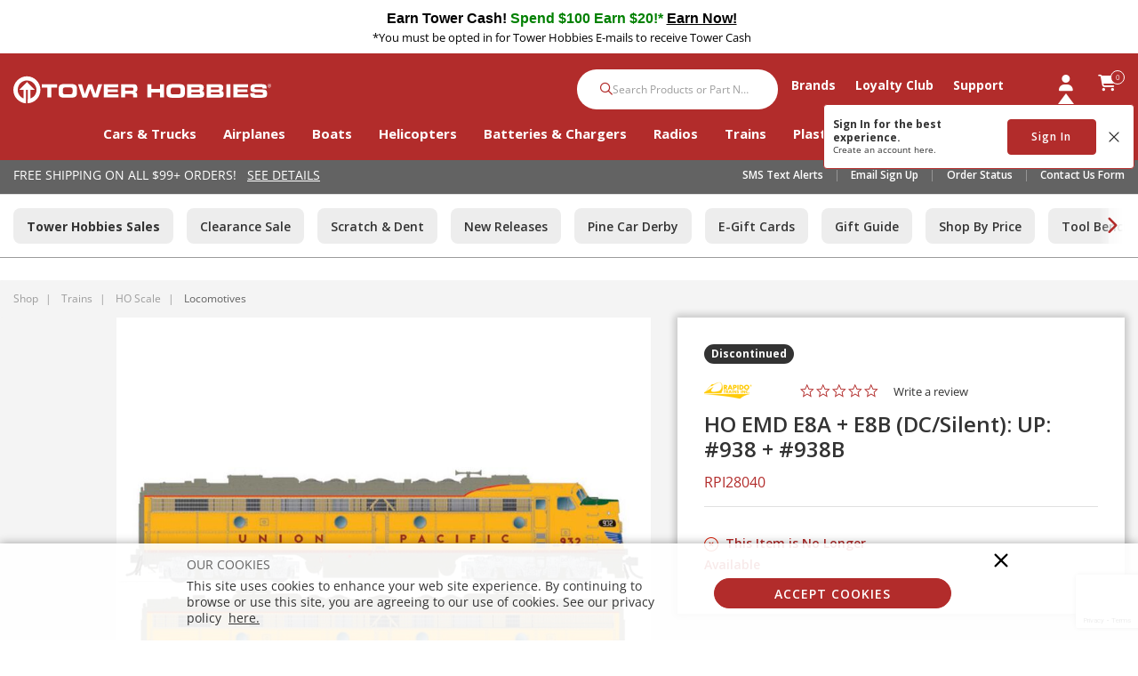

--- FILE ---
content_type: text/html;charset=UTF-8
request_url: https://www.towerhobbies.com/product/ho-emd-e8a-e8b-dcsilent-up-938-938b/RPI28040.html
body_size: 32655
content:
<!DOCTYPE html>
<html lang="en">
<head>
<!--[if gt IE 9]><!-->
<script>//common/scripts.isml</script>

<script defer type="text/javascript" src="/on/demandware.static/Sites-tower-us-Site/-/default/v1768568407767/js/main.js"></script>

<script defer src="https://cdn.jsdelivr.net/npm/select2@4.1.0-rc.0/dist/js/select2.min.js"></script>

<script defer type="text/javascript" src="/on/demandware.static/Sites-tower-us-Site/-/default/v1768568407767/lib/jquery.zoom.min.js"></script>


<script defer type="text/javascript" src="/on/demandware.static/Sites-tower-us-Site/-/default/v1768568407767/lib/directive.js"></script>



    <script>
        (function(e,i,g,h,t,c,o,b,r,w){r=i.createElement(g);r.setAttribute(h,c);o&&r.setAttribute(o,b);
        r.async=1;r.src='https://'+t+'/license'+c+'/dist/primary-bundle.js';
        w=i.getElementsByTagName(g)[0];w.parentNode.insertBefore(r,w);
        })(window,document,'script','data-8x8-co-browsing','cb.8x8.com','65d78d7540682d004db39da6','data-8x8-co-browsing-mode','full-control');
    </script>




     
        <script defer type="text/javascript" src="/on/demandware.static/Sites-tower-us-Site/-/default/v1768568407767/js/productDetail.js"></script>
    


     
        <script async type="text/javascript" src="https://maps.googleapis.com/maps/api/js?libraries=geometry&amp;key=AIzaSyChk4kzCSnZckLOJBOuKdHQsCme-iNs6FY&amp;callback=initMap&amp;loading=async"></script>
    

<script>
//fixed initMap console errors on googles maps script
if (typeof initMap != 'function') {
    function initMap() {
    }
}
</script>







    <script async src="https://js.klarna.com/web-sdk/v1/klarna.js" data-client-id="klarna_live_client_TVRGTWN3RihIemxMWW1nJDYjSGZwP0Rlb1ZrVmZDZEEsZjg1MzgzYzMtYzY4ZC00YTllLWE0ZmEtMmJlYzUxNDkyYzFkLDEsZ1RtWE5iejRYSUZiYjBGYTZUdXR4WWpNUzkzOTRnaHdEb0l4YXVWaDhrWT0"
        data-environment="production"></script>


<!--<![endif]-->

<meta charset=UTF-8>

<meta http-equiv="x-ua-compatible" content="ie=edge">

<meta name="viewport" content="width=device-width, initial-scale=1.0, maximum-scale=1.0,user-scalable=0"/>

<meta name="facebook-domain-verification" content="p7ihfbbqz2ob7kr6g2ms19e872n49s" />



  <title>Rapido Trains Inc. HO EMD E8A + E8B (DC/Silent): UP: #938 + #938B | Tower Hobbies</title>


<meta name="description" content="The HO EMD E8A + E8B (DC/Silent): UP: #938 + #938B by Rapido Trains Inc. is one of the HO-scale model train Locomotives you'll find at www.towerhobbies.com."/>
<meta name="keywords" content="HO EMD E8A + E8B (DC/Silent): UP: #938 + #938B, Rapido Trains Inc., Locomotives"/>






<link rel="icon" href="/on/demandware.static/Sites-tower-us-Site/-/default/dw6f27ae51/images/favicon.ico" />


<link rel="preload" as="font" href="/on/demandware.static/Sites-tower-us-Site/-/default/v1768568407767/fonts/fontawesome-webfont.woff2?v=4.7.0" crossorigin />

<link rel="stylesheet" href="/on/demandware.static/Sites-tower-us-Site/-/default/v1768568407767/css/sprites.css" />
<link rel="preload" href="/on/demandware.static/Sites-tower-us-Site/-/default/v1768568407767/css/select2.min.css" />
<link rel="stylesheet" href="/on/demandware.static/Sites-tower-us-Site/-/default/v1768568407767/css/global.css" />
<link rel="preload" href="/on/demandware.static/Sites-tower-us-Site/-/default/v1768568407767/css/styles.css" as="style" onload="this.onload=null;this.rel='stylesheet'" />
<noscript><link rel="stylesheet" href="/on/demandware.static/Sites-tower-us-Site/-/default/v1768568407767/css/styles.css" /></noscript>

<script src="https://kit.fontawesome.com/2ffaef8c46.js" crossorigin="anonymous"></script>


    <link rel="stylesheet" href="/on/demandware.static/Sites-tower-us-Site/-/default/v1768568407767/css/product/detail.css" />



    <meta name="google-site-verification" content="tJPf05xVVSsBIqaW66wO2V5HcLZtSHts0FTFn1-SMfs" />




	

	<script type="text/javascript">
		var yotpoAppKey = 'oKy0eWICK5lajs8b3u7oqwRBbAP2DwPRjbljNEer';
		var yotpoStaticContentURL = "https://staticw2.yotpo.com/";
		var yotpoURL = yotpoStaticContentURL + yotpoAppKey + "/widget.js";
		(function e() {
			var e = document.createElement("script");
					e.type = "text/javascript",
					e.async = true,
					e.src = yotpoURL;
			var t = document.getElementsByTagName("script")[0];
			t.parentNode.insertBefore(e, t)
		})();
	</script>
	









<script defer src="https://edqprofservus.blob.core.windows.net/assets/production/edq.js" crossorigin="anonymous"></script>



<link rel="preload" href="https://edqprofservus.blob.core.windows.net/assets/dev/global-intuitive-unicorn.css" as="style" onload="this.onload=null;this.rel='stylesheet'" />
<noscript><link rel="stylesheet" href="https://edqprofservus.blob.core.windows.net/assets/dev/global-intuitive-unicorn.css" /></noscript>










<link rel="preload" href="https://edqprofservus.blob.core.windows.net/assets/dev/pro-web.css" as="style" onload="this.onload=null;this.rel='stylesheet'" />
<noscript><link rel="stylesheet" href="https://edqprofservus.blob.core.windows.net/assets/dev/pro-web.css" /></noscript>



















<!-- Marketing Cloud Analytics -->
<script type="text/javascript" src="//514004604.collect.igodigital.com/collect.js"></script>
<!-- End Marketing Cloud Analytics -->



<link rel="canonical" href="/product/ho-emd-e8a-e8b-dcsilent-up-938-938b/RPI28040.html"/>

<script type="text/javascript">//<!--
/* <![CDATA[ (head-active_data.js) */
var dw = (window.dw || {});
dw.ac = {
    _analytics: null,
    _events: [],
    _category: "",
    _searchData: "",
    _anact: "",
    _anact_nohit_tag: "",
    _analytics_enabled: "true",
    _timeZone: "US/Central",
    _capture: function(configs) {
        if (Object.prototype.toString.call(configs) === "[object Array]") {
            configs.forEach(captureObject);
            return;
        }
        dw.ac._events.push(configs);
    },
	capture: function() { 
		dw.ac._capture(arguments);
		// send to CQ as well:
		if (window.CQuotient) {
			window.CQuotient.trackEventsFromAC(arguments);
		}
	},
    EV_PRD_SEARCHHIT: "searchhit",
    EV_PRD_DETAIL: "detail",
    EV_PRD_RECOMMENDATION: "recommendation",
    EV_PRD_SETPRODUCT: "setproduct",
    applyContext: function(context) {
        if (typeof context === "object" && context.hasOwnProperty("category")) {
        	dw.ac._category = context.category;
        }
        if (typeof context === "object" && context.hasOwnProperty("searchData")) {
        	dw.ac._searchData = context.searchData;
        }
    },
    setDWAnalytics: function(analytics) {
        dw.ac._analytics = analytics;
    },
    eventsIsEmpty: function() {
        return 0 == dw.ac._events.length;
    }
};
/* ]]> */
// -->
</script>
<script type="text/javascript">//<!--
/* <![CDATA[ (head-cquotient.js) */
var CQuotient = window.CQuotient = {};
CQuotient.clientId = 'bfbr-tower-us';
CQuotient.realm = 'BFBR';
CQuotient.siteId = 'tower-us';
CQuotient.instanceType = 'prd';
CQuotient.locale = 'default';
CQuotient.fbPixelId = '__UNKNOWN__';
CQuotient.activities = [];
CQuotient.cqcid='';
CQuotient.cquid='';
CQuotient.cqeid='';
CQuotient.cqlid='';
CQuotient.apiHost='api.cquotient.com';
/* Turn this on to test against Staging Einstein */
/* CQuotient.useTest= true; */
CQuotient.useTest = ('true' === 'false');
CQuotient.initFromCookies = function () {
	var ca = document.cookie.split(';');
	for(var i=0;i < ca.length;i++) {
	  var c = ca[i];
	  while (c.charAt(0)==' ') c = c.substring(1,c.length);
	  if (c.indexOf('cqcid=') == 0) {
		CQuotient.cqcid=c.substring('cqcid='.length,c.length);
	  } else if (c.indexOf('cquid=') == 0) {
		  var value = c.substring('cquid='.length,c.length);
		  if (value) {
		  	var split_value = value.split("|", 3);
		  	if (split_value.length > 0) {
			  CQuotient.cquid=split_value[0];
		  	}
		  	if (split_value.length > 1) {
			  CQuotient.cqeid=split_value[1];
		  	}
		  	if (split_value.length > 2) {
			  CQuotient.cqlid=split_value[2];
		  	}
		  }
	  }
	}
}
CQuotient.getCQCookieId = function () {
	if(window.CQuotient.cqcid == '')
		window.CQuotient.initFromCookies();
	return window.CQuotient.cqcid;
};
CQuotient.getCQUserId = function () {
	if(window.CQuotient.cquid == '')
		window.CQuotient.initFromCookies();
	return window.CQuotient.cquid;
};
CQuotient.getCQHashedEmail = function () {
	if(window.CQuotient.cqeid == '')
		window.CQuotient.initFromCookies();
	return window.CQuotient.cqeid;
};
CQuotient.getCQHashedLogin = function () {
	if(window.CQuotient.cqlid == '')
		window.CQuotient.initFromCookies();
	return window.CQuotient.cqlid;
};
CQuotient.trackEventsFromAC = function (/* Object or Array */ events) {
try {
	if (Object.prototype.toString.call(events) === "[object Array]") {
		events.forEach(_trackASingleCQEvent);
	} else {
		CQuotient._trackASingleCQEvent(events);
	}
} catch(err) {}
};
CQuotient._trackASingleCQEvent = function ( /* Object */ event) {
	if (event && event.id) {
		if (event.type === dw.ac.EV_PRD_DETAIL) {
			CQuotient.trackViewProduct( {id:'', alt_id: event.id, type: 'raw_sku'} );
		} // not handling the other dw.ac.* events currently
	}
};
CQuotient.trackViewProduct = function(/* Object */ cqParamData){
	var cq_params = {};
	cq_params.cookieId = CQuotient.getCQCookieId();
	cq_params.userId = CQuotient.getCQUserId();
	cq_params.emailId = CQuotient.getCQHashedEmail();
	cq_params.loginId = CQuotient.getCQHashedLogin();
	cq_params.product = cqParamData.product;
	cq_params.realm = cqParamData.realm;
	cq_params.siteId = cqParamData.siteId;
	cq_params.instanceType = cqParamData.instanceType;
	cq_params.locale = CQuotient.locale;
	
	if(CQuotient.sendActivity) {
		CQuotient.sendActivity(CQuotient.clientId, 'viewProduct', cq_params);
	} else {
		CQuotient.activities.push({activityType: 'viewProduct', parameters: cq_params});
	}
};
/* ]]> */
// -->
</script>



<script>
dataLayer = [{"pageType":"Product Detail Page","event":"pdp_view","ecommerce":{"currencyCode":"USD","detail":{"products":[{"id":"RPI28040","name":"HO EMD E8A + E8B (DC/Silent): UP: #938 + #938B","price":"429.95","sku":"RPI28040","brand":"Rapido Trains Inc.","category":"Shop / Trains / HO Scale / Locomotives"}]}}}];
</script>

<script>
dataLayer = dataLayer.concat({"sfccID":"abik75myrLgD4iSLypsxdtUgA3","loggedInState":false,"pageLanguage":"en_US"});
</script>


<!-- Google Tag Manager -->
<script>
(function(w,d,s,l,i){w[l]=w[l]||[];w[l].push({'gtm.start': new Date().getTime(),event:'gtm.js'});var f=d.getElementsByTagName(s)[0],j=d.createElement(s),dl=l!='dataLayer'?'&l='+l:'';j.async=true;j.src='//www.googletagmanager.com/gtm.js?id='+i+dl;f.parentNode.insertBefore(j,f);})(window,document,'script','dataLayer','GTM-T43ZP2B');
</script>
<!-- End Google Tag Manager -->


   <script type="application/ld+json">
        {"@context":"http://schema.org/","@type":"Product","name":"HO EMD E8A + E8B (DC/Silent): UP: #938 + #938B","description":null,"mpn":"RPI28040","sku":"RPI28040","brand":{"@type":"Thing","name":"Rapido Trains Inc."},"image":["https://www.towerhobbies.com/dw/image/v2/BFBR_PRD/on/demandware.static/-/Sites-horizon-master/default/dw53ce648f/Images/RPI/RPI28040_A0_DGXX8BLB.jpg?sw=800&sh=800&sm=fit"],"offers":{"url":{},"@type":"Offer","priceCurrency":"USD","price":"429.95","availability":"http://schema.org/Discontinued"}}
    </script>


</head>
<body class="" data-action="Product-Show">

<!-- LoginPayModal -->
<div class="modal part-finder-popup-wrapper loginModal" id="loginModal" tabindex="-1" role="dialog">
      <div class="modal-dialog" role="document">
          <div class="modal-content">
              <div class="modal-body">
                  
              </div>
          </div>
      </div>
    <!-- Google Recaptcha -->
    <div class="recaptcha-container">
        


        


<script src=https://www.google.com/recaptcha/api.js?render=6LdlZtscAAAAAF8KTQ8i7QNnl_dcCIyW_kTtdaly></script> <input type="hidden" name="g-recaptcha-response" data-sitekey=6LdlZtscAAAAAF8KTQ8i7QNnl_dcCIyW_kTtdaly /> <input type="hidden" name="g-recaptcha-action" value=accountLogin />


    </div>
</div>
<div class="page" data-action="null" data-querystring="pid=RPI28040" >














<header>
    <a href="#maincontent" class="skip" aria-label="Skip to main content">Skip to main content</a>
<a href="#footercontent" class="skip" aria-label="Skip to footer content">Skip to footer content</a>

    

    <div class="header-banner slide-up">
        <div class="container">
            <div class="d-flex text-center justify-content-between align-items-center">
                <div class="content">
                    
	 


	<div class="html-slot-container">
    
        
            <link rel="preconnect" href="https://fonts.googleapis.com">
<link rel="preconnect" href="https://fonts.gstatic.com" crossorigin>
<link href="https://fonts.googleapis.com/css2?family=Cantarell@1&display=swap" rel="stylesheet">

<style>.header-banner {
    background-color:#fff;

}</style>
 


<center>
	
<div class="mb-1 mt-1" style="color: #fff; font-size: 16px; font-weight: heavy; text-decoration: none">
	<a data-widget="image" href="https://www.towerhobbies.com/tower-hobbies-tower-cash/?cp=header-banner-m&amp;cp_campaign=tower-cash-020525" style="text-decoration: none; color: #191970;">
	<b style="font-family: 'Cantarell', sans-serif; font-size: 16px; color: #000">Earn Tower Cash!  
</b>
<b style="font-family: 'Cantarell', sans-serif; font-size: 16px; color: #008000"> Spend $100 Earn $20!*</b>
<span class="d-lg-none"><br></span>
	<b style="font-family: 'Cantarell', sans-serif; font-size: 16px; color: #000"> 
<u>Earn Now!</u></b> 
	</a>	
	
<br>
<div class="small" style="color: #000">*You must be opted in for Tower Hobbies E-mails to receive Tower Cash</div>



		
</div></center>
        
    
</div>
 
	
                </div>
                <div class="close-button">
                    <button class="btn btn-link close" aria-label="Close">





<svg role="image" class="second-icon icon icon-icon-close icon-icon-close-dims "

aria-label="icon-close"

>

<title>icon-close</title>

<use xlink:href="/on/demandware.static/Sites-tower-us-Site/-/default/dwbc73a781/images/compiled/sprites.svg#icon-close"/>
</svg>


</button>
                </div>
            </div>
        </div>
    </div>
    <input type="hidden" id="keepAliveURL" value="/on/demandware.store/Sites-tower-us-Site/default/Home-KeepAlive"/>
    <nav class="tower-nav" role="navigation">
        <div class="header container">
            <div class="row">
                <div class="col-12 header-content">
                    <div class="navbar-header brand">
                        <a class="logo-home" href="/" title="Tower Hobbies Home">
                            <img class="d-none d-lg-block" src="/on/demandware.static/Sites-tower-us-Site/-/default/dw50e8033f/svg-icons/logo-tower.svg" alt="Tower Hobbies" />
                            <img class="d-lg-none" src="/on/demandware.static/Sites-tower-us-Site/-/default/dwca67d75e/svg-icons/logo-tower-mobile.svg" alt="Tower Hobbies" />
                        </a>
                    </div>
                    <div class="navbar-header">
                        <div class="pull-right w-100">
                            <div class="search d-none d-th-block m-0">
                                <div class="site-search">













<form role="search"
       action="/search"
       method="get"
       name="simpleSearch">
       <input class="form-control search-field"
              type="text"
              name="q"
              value=""
              placeholder="Search Products or Part Number"
              role="combobox"
              aria-describedby="search-assistive-text"
              aria-haspopup="listbox"
              aria-owns="search-results"
              aria-expanded="false"
              aria-autocomplete="list"
              aria-activedescendant=""
              aria-controls="search-results"
              aria-label="Enter Keyword or Item No."
              autocomplete="off" />
       <button type="reset" name="reset-button" class="fa fa-times reset-button d-none" aria-label="Clear search keywords">
              <i class="fa-regular fa-xmark"></i>
       </button>
       <button type="submit" name="search-button" class="fa fa-search search-button" aria-label="Submit search keywords">
              <i class="fa-solid fa-magnifying-glass"></i>    
       </button>
       <div class="suggestions-wrapper" data-url="/on/demandware.store/Sites-tower-us-Site/default/SearchServices-GetSuggestions?q="></div>
       <input type="hidden" value="default" name="lang">
</form>
</div>

                            </div>
                            <div class="menu-wrapper">
                                <div class="main-menu navbar-toggleable menu-toggleable-left multilevel-dropdown" id="sg-navbar-collapse">
                                    <div class="container menu-container">
                                        <div class="row no-gutters">
                                            














<nav class="navbar navbar-expand-th bg-inverse col-12">
<div class="close-menu clearfix d-th-none">
<div class="back pull-left">
<a href="#" role="button">
<i class="fa-regular fa-chevron-left"></i>
</a>
</div>
<div class="brand">
<a class="logo-home" href="/" title="Tower Hobbies Home">
<img src="/on/demandware.static/Sites-tower-us-Site/-/default/dwca67d75e/svg-icons/logo-tower-mobile.svg" alt="Tower Hobbies" />
</a>
</div>
<div class="close-button pull-right">
<a href="#" role="button">
<span aria-hidden="true"><i class="fa-light fa-xmark"></i></span>
</a>
</div>
</div>
<div class="menu-group text-th-center" aria-label="Main menu" role="navigation">
<ul class="nav navbar-nav" role="menu">

































<li class="nav-item dropdown position-static shop" role="menuitem">
<a href="https://www.towerhobbies.com/shop/" class="main-nav nav-link" role="button" data-toggle="dropdown" aria-haspopup="true" aria-expanded="false">
Shop
<span class="d-th-none navigation-icon"><i class="fa-regular fa-chevron-down"></i></span>
</a>
<div class="dropdown-menu altLayout" role="menu" aria-hidden="true">
<div class="container dropdown-menu-content">
<div class="menu-row pull-left col-th-9">


<div class="menu-column altLayout ">



<ul class="menu-list level-2">

<li class="dropdown-item dropdown Cars &amp; Trucks" role="menuitem">


<a href="https://www.towerhobbies.com/cars-and-trucks/" role="button" class="dropdown-link has-sub-cat">Cars &amp; Trucks
<span class="d-th-none navigation-icon"><i class="fa-regular fa-chevron-down"></i></span>
</a>
















<div class="alt-layout-wrapper">
<ul class="menu-list level-3">

<li class="dropdown-item" role="menuitem">

<a href="https://www.towerhobbies.com/cars-and-trucks/by-completion-level/" role="button" class="dropdown-link has-sub-cat">By Completion Level
<span class="d-th-none navigation-icon"><i class="fa-regular fa-chevron-down"></i></span></a>



<ul class="menu-list level-2">

<li class="dropdown-item dropdown Ready-To-Run" role="menuitem">

<a href="https://www.towerhobbies.com/cars-and-trucks/by-completion-level/ready-to-run/" role="button" class="dropdown-link ">Ready-To-Run</a>

</li>

<li class="dropdown-item dropdown Kits" role="menuitem">

<a href="https://www.towerhobbies.com/cars-and-trucks/by-completion-level/kits/" role="button" class="dropdown-link ">Kits</a>

</li>

<li class="dropdown-item dropdown View All" role="menuitem">

<a href="https://www.towerhobbies.com/cars-and-trucks/by-completion-level/" role="button" class="dropdown-link viewAll">View All</a>

</li>

</ul>


</li>

<li class="dropdown-item" role="menuitem">

<a href="https://www.towerhobbies.com/cars-and-trucks/by-power-plant/" role="button" class="dropdown-link has-sub-cat">By Power Plant
<span class="d-th-none navigation-icon"><i class="fa-regular fa-chevron-down"></i></span></a>



<ul class="menu-list level-2">

<li class="dropdown-item dropdown Electric" role="menuitem">

<a href="https://www.towerhobbies.com/cars-and-trucks/by-power-plant/electric/" role="button" class="dropdown-link ">Electric</a>

</li>

<li class="dropdown-item dropdown Nitro" role="menuitem">

<a href="https://www.towerhobbies.com/cars-and-trucks/by-power-plant/nitro/" role="button" class="dropdown-link ">Nitro</a>

</li>

<li class="dropdown-item dropdown View All" role="menuitem">

<a href="https://www.towerhobbies.com/cars-and-trucks/by-power-plant/" role="button" class="dropdown-link viewAll">View All</a>

</li>

</ul>


</li>

<li class="dropdown-item" role="menuitem">

<a href="https://www.towerhobbies.com/cars-and-trucks/by-type/" role="button" class="dropdown-link has-sub-cat">By Type
<span class="d-th-none navigation-icon"><i class="fa-regular fa-chevron-down"></i></span></a>



<ul class="menu-list level-2">

<li class="dropdown-item dropdown Mini/Micros" role="menuitem">

<a href="https://www.towerhobbies.com/cars-and-trucks/by-type/minimicros/" role="button" class="dropdown-link ">Mini/Micros</a>

</li>

<li class="dropdown-item dropdown Large Scale Vehicles" role="menuitem">

<a href="https://www.towerhobbies.com/cars-and-trucks/by-type/large-scale-vehicles/" role="button" class="dropdown-link ">Large Scale Vehicles</a>

</li>

<li class="dropdown-item dropdown Rock Crawlers" role="menuitem">

<a href="https://www.towerhobbies.com/cars-and-trucks/by-type/rock-crawlers/" role="button" class="dropdown-link ">Rock Crawlers</a>

</li>

<li class="dropdown-item dropdown Monster Trucks" role="menuitem">

<a href="https://www.towerhobbies.com/cars-and-trucks/by-type/monster-trucks/" role="button" class="dropdown-link ">Monster Trucks</a>

</li>

<li class="dropdown-item dropdown Truggies" role="menuitem">

<a href="https://www.towerhobbies.com/cars-and-trucks/by-type/truggies/" role="button" class="dropdown-link ">Truggies</a>

</li>

<li class="dropdown-item dropdown Buggies" role="menuitem">

<a href="https://www.towerhobbies.com/cars-and-trucks/by-type/buggies/" role="button" class="dropdown-link ">Buggies</a>

</li>

<li class="dropdown-item dropdown Stadium Trucks" role="menuitem">

<a href="https://www.towerhobbies.com/cars-and-trucks/by-type/stadium-trucks/" role="button" class="dropdown-link ">Stadium Trucks</a>

</li>

<li class="dropdown-item dropdown Short Course Trucks" role="menuitem">

<a href="https://www.towerhobbies.com/cars-and-trucks/by-type/short-course-trucks/" role="button" class="dropdown-link ">Short Course Trucks</a>

</li>

<li class="dropdown-item dropdown Drag Cars" role="menuitem">

<a href="https://www.towerhobbies.com/cars-and-trucks/by-type/drag-cars/" role="button" class="dropdown-link ">Drag Cars</a>

</li>

<li class="dropdown-item dropdown Drift Cars" role="menuitem">

<a href="https://www.towerhobbies.com/cars-and-trucks/by-type/drift-cars/" role="button" class="dropdown-link ">Drift Cars</a>

</li>

<li class="dropdown-item dropdown On-Road Vehicles" role="menuitem">

<a href="https://www.towerhobbies.com/cars-and-trucks/by-type/on-road-vehicles/" role="button" class="dropdown-link ">On-Road Vehicles</a>

</li>

<li class="dropdown-item dropdown Semi Trucks" role="menuitem">

<a href="https://www.towerhobbies.com/cars-and-trucks/by-type/semi-trucks/" role="button" class="dropdown-link ">Semi Trucks</a>

</li>

<li class="dropdown-item dropdown Trailers" role="menuitem">

<a href="https://www.towerhobbies.com/cars-and-trucks/by-type/trailers/" role="button" class="dropdown-link ">Trailers</a>

</li>

<li class="dropdown-item dropdown Motorcycles" role="menuitem">

<a href="https://www.towerhobbies.com/cars-and-trucks/by-type/motorcycles/" role="button" class="dropdown-link ">Motorcycles</a>

</li>

<li class="dropdown-item dropdown View All" role="menuitem">

<a href="https://www.towerhobbies.com/cars-and-trucks/by-type/" role="button" class="dropdown-link viewAll">View All</a>

</li>

</ul>


</li>

<li class="dropdown-item" role="menuitem">

<a href="https://www.towerhobbies.com/cars-and-trucks/parts-electronics-and-accessories/" role="button" class="dropdown-link has-sub-cat">Parts, Electronics &amp; Accessories
<span class="d-th-none navigation-icon"><i class="fa-regular fa-chevron-down"></i></span></a>



<ul class="menu-list level-2">

<li class="dropdown-item dropdown Batteries" role="menuitem">

<a href="https://www.towerhobbies.com/cars-and-trucks/parts-electronics-and-accessories/batteries/" role="button" class="dropdown-link ">Batteries</a>

</li>

<li class="dropdown-item dropdown Chargers" role="menuitem">

<a href="https://www.towerhobbies.com/cars-and-trucks/parts-electronics-and-accessories/chargers/" role="button" class="dropdown-link ">Chargers</a>

</li>

<li class="dropdown-item dropdown Charging Accessories" role="menuitem">

<a href="https://www.towerhobbies.com/cars-and-trucks/parts-electronics-and-accessories/charging-accessories/" role="button" class="dropdown-link ">Charging Accessories</a>

</li>

<li class="dropdown-item dropdown Motors" role="menuitem">

<a href="https://www.towerhobbies.com/cars-and-trucks/parts-electronics-and-accessories/motors/" role="button" class="dropdown-link ">Motors</a>

</li>

<li class="dropdown-item dropdown Electronic Speed Controls" role="menuitem">

<a href="https://www.towerhobbies.com/cars-and-trucks/parts-electronics-and-accessories/electronic-speed-controls/" role="button" class="dropdown-link ">Electronic Speed Controls</a>

</li>

<li class="dropdown-item dropdown Motor &amp; ESC Combos" role="menuitem">

<a href="https://www.towerhobbies.com/cars-and-trucks/parts-electronics-and-accessories/motor-and-esc-combos/" role="button" class="dropdown-link ">Motor &amp; ESC Combos</a>

</li>

<li class="dropdown-item dropdown Engines" role="menuitem">

<a href="https://www.towerhobbies.com/cars-and-trucks/parts-electronics-and-accessories/engines/" role="button" class="dropdown-link ">Engines</a>

</li>

<li class="dropdown-item dropdown Bodies" role="menuitem">

<a href="https://www.towerhobbies.com/cars-and-trucks/parts-electronics-and-accessories/bodies/" role="button" class="dropdown-link ">Bodies</a>

</li>

<li class="dropdown-item dropdown Tires &amp; Wheels" role="menuitem">

<a href="https://www.towerhobbies.com/cars-and-trucks/parts-electronics-and-accessories/tires-and-wheels/" role="button" class="dropdown-link ">Tires &amp; Wheels</a>

</li>

<li class="dropdown-item dropdown Parts" role="menuitem">

<a href="https://www.towerhobbies.com/cars-and-trucks/parts-electronics-and-accessories/parts/" role="button" class="dropdown-link ">Parts</a>

</li>

<li class="dropdown-item dropdown Pit Equipment" role="menuitem">

<a href="https://www.towerhobbies.com/cars-and-trucks/parts-electronics-and-accessories/pit-equipment/" role="button" class="dropdown-link ">Pit Equipment</a>

</li>

<li class="dropdown-item dropdown Powerstage Bundles" role="menuitem">

<a href="https://www.towerhobbies.com/cars-and-trucks/parts-electronics-and-accessories/powerstage-bundles/" role="button" class="dropdown-link ">Powerstage Bundles</a>

</li>

<li class="dropdown-item dropdown View All" role="menuitem">

<a href="https://www.towerhobbies.com/cars-and-trucks/parts-electronics-and-accessories/" role="button" class="dropdown-link viewAll">View All</a>

</li>

</ul>


</li>

<li class="dropdown-item" role="menuitem">

<a href="https://www.towerhobbies.com/cars-and-trucks/radio-systems/" role="button" class="dropdown-link has-sub-cat">Radio Systems
<span class="d-th-none navigation-icon"><i class="fa-regular fa-chevron-down"></i></span></a>



<ul class="menu-list level-2">

<li class="dropdown-item dropdown Transmitters" role="menuitem">

<a href="https://www.towerhobbies.com/cars-and-trucks/radio-systems/transmitters/" role="button" class="dropdown-link ">Transmitters</a>

</li>

<li class="dropdown-item dropdown Receivers" role="menuitem">

<a href="https://www.towerhobbies.com/cars-and-trucks/radio-systems/receivers/" role="button" class="dropdown-link ">Receivers</a>

</li>

<li class="dropdown-item dropdown Servos" role="menuitem">

<a href="https://www.towerhobbies.com/cars-and-trucks/radio-systems/servos/" role="button" class="dropdown-link ">Servos</a>

</li>

<li class="dropdown-item dropdown View All" role="menuitem">

<a href="https://www.towerhobbies.com/cars-and-trucks/radio-systems/" role="button" class="dropdown-link viewAll">View All</a>

</li>

</ul>


</li>

<li class="dropdown-item" role="menuitem">

<a href="https://www.towerhobbies.com/cars-and-trucks/supplies-and-bench-accessories/" role="button" class="dropdown-link has-sub-cat">Supplies &amp; Bench Accessories
<span class="d-th-none navigation-icon"><i class="fa-regular fa-chevron-down"></i></span></a>



<ul class="menu-list level-2">

<li class="dropdown-item dropdown Tools" role="menuitem">

<a href="https://www.towerhobbies.com/cars-and-trucks/supplies-and-bench-accessories/tools/" role="button" class="dropdown-link ">Tools</a>

</li>

<li class="dropdown-item dropdown Paints" role="menuitem">

<a href="https://www.towerhobbies.com/cars-and-trucks/supplies-and-bench-accessories/paints/" role="button" class="dropdown-link ">Paints</a>

</li>

<li class="dropdown-item dropdown Lubricants" role="menuitem">

<a href="https://www.towerhobbies.com/cars-and-trucks/supplies-and-bench-accessories/lubricants/" role="button" class="dropdown-link ">Lubricants</a>

</li>

<li class="dropdown-item dropdown Adhesives" role="menuitem">

<a href="https://www.towerhobbies.com/cars-and-trucks/supplies-and-bench-accessories/adhesives/" role="button" class="dropdown-link ">Adhesives</a>

</li>

<li class="dropdown-item dropdown View All" role="menuitem">

<a href="https://www.towerhobbies.com/cars-and-trucks/supplies-and-bench-accessories/" role="button" class="dropdown-link viewAll">View All</a>

</li>

</ul>


</li>



<div class="col-th-3 nav-content pull-right d-none d-th-block">



</div>

</ul>
</div>


</li>

</ul>

</div>

<div class="menu-column altLayout ">



<ul class="menu-list level-2">

<li class="dropdown-item dropdown Airplanes" role="menuitem">


<a href="https://www.towerhobbies.com/airplanes/" role="button" class="dropdown-link has-sub-cat">Airplanes
<span class="d-th-none navigation-icon"><i class="fa-regular fa-chevron-down"></i></span>
</a>
















<div class="alt-layout-wrapper">
<ul class="menu-list level-3">

<li class="dropdown-item" role="menuitem">

<a href="https://www.towerhobbies.com/airplanes/by-completion-level/" role="button" class="dropdown-link has-sub-cat">By Completion Level
<span class="d-th-none navigation-icon"><i class="fa-regular fa-chevron-down"></i></span></a>



<ul class="menu-list level-2">

<li class="dropdown-item dropdown Ready-To-Fly" role="menuitem">

<a href="https://www.towerhobbies.com/airplanes/by-completion-level/ready-to-fly/" role="button" class="dropdown-link ">Ready-To-Fly</a>

</li>

<li class="dropdown-item dropdown Bind-N-Fly" role="menuitem">

<a href="https://www.towerhobbies.com/airplanes/by-completion-level/bind-n-fly/" role="button" class="dropdown-link ">Bind-N-Fly</a>

</li>

<li class="dropdown-item dropdown Plug-N-Play" role="menuitem">

<a href="https://www.towerhobbies.com/airplanes/by-completion-level/plug-n-play/" role="button" class="dropdown-link ">Plug-N-Play</a>

</li>

<li class="dropdown-item dropdown Almost Ready-To-Fly" role="menuitem">

<a href="https://www.towerhobbies.com/airplanes/by-completion-level/almost-ready-to-fly/" role="button" class="dropdown-link ">Almost Ready-To-Fly</a>

</li>

<li class="dropdown-item dropdown Kits" role="menuitem">

<a href="https://www.towerhobbies.com/airplanes/by-completion-level/kits/" role="button" class="dropdown-link ">Kits</a>

</li>

<li class="dropdown-item dropdown View All" role="menuitem">

<a href="https://www.towerhobbies.com/airplanes/by-completion-level/" role="button" class="dropdown-link viewAll">View All</a>

</li>

</ul>


</li>

<li class="dropdown-item" role="menuitem">

<a href="https://www.towerhobbies.com/airplanes/by-size/" role="button" class="dropdown-link has-sub-cat">By Size
<span class="d-th-none navigation-icon"><i class="fa-regular fa-chevron-down"></i></span></a>



<ul class="menu-list level-2">

<li class="dropdown-item dropdown Ultra-Micro" role="menuitem">

<a href="https://www.towerhobbies.com/airplanes/by-size/ultra-micro/" role="button" class="dropdown-link ">Ultra-Micro</a>

</li>

<li class="dropdown-item dropdown Park Flyer" role="menuitem">

<a href="https://www.towerhobbies.com/airplanes/by-size/park-flyer/" role="button" class="dropdown-link ">Park Flyer</a>

</li>

<li class="dropdown-item dropdown Club/Large Field" role="menuitem">

<a href="https://www.towerhobbies.com/airplanes/by-size/clublarge-field/" role="button" class="dropdown-link ">Club/Large Field</a>

</li>

<li class="dropdown-item dropdown Giant Scale" role="menuitem">

<a href="https://www.towerhobbies.com/airplanes/by-size/giant-scale/" role="button" class="dropdown-link ">Giant Scale</a>

</li>

<li class="dropdown-item dropdown View All" role="menuitem">

<a href="https://www.towerhobbies.com/airplanes/by-size/" role="button" class="dropdown-link viewAll">View All</a>

</li>

</ul>


</li>

<li class="dropdown-item" role="menuitem">

<a href="https://www.towerhobbies.com/airplanes/by-type/" role="button" class="dropdown-link has-sub-cat">By Type
<span class="d-th-none navigation-icon"><i class="fa-regular fa-chevron-down"></i></span></a>



<ul class="menu-list level-2">

<li class="dropdown-item dropdown Trainer" role="menuitem">

<a href="https://www.towerhobbies.com/airplanes/by-type/trainer/" role="button" class="dropdown-link ">Trainer</a>

</li>

<li class="dropdown-item dropdown Sport" role="menuitem">

<a href="https://www.towerhobbies.com/airplanes/by-type/sport/" role="button" class="dropdown-link ">Sport</a>

</li>

<li class="dropdown-item dropdown STOL" role="menuitem">

<a href="https://www.towerhobbies.com/airplanes/by-type/stol/" role="button" class="dropdown-link ">STOL</a>

</li>

<li class="dropdown-item dropdown Jets" role="menuitem">

<a href="https://www.towerhobbies.com/airplanes/by-type/jets/" role="button" class="dropdown-link ">Jets</a>

</li>

<li class="dropdown-item dropdown RC Gliders &amp; Sailplanes" role="menuitem">

<a href="https://www.towerhobbies.com/airplanes/by-type/rc-gliders-and-sailplanes/" role="button" class="dropdown-link ">RC Gliders &amp; Sailplanes</a>

</li>

<li class="dropdown-item dropdown Biplanes" role="menuitem">

<a href="https://www.towerhobbies.com/airplanes/by-type/biplanes/" role="button" class="dropdown-link ">Biplanes</a>

</li>

<li class="dropdown-item dropdown Float Planes" role="menuitem">

<a href="https://www.towerhobbies.com/airplanes/by-type/float-planes/" role="button" class="dropdown-link ">Float Planes</a>

</li>

<li class="dropdown-item dropdown Multi-Engine" role="menuitem">

<a href="https://www.towerhobbies.com/airplanes/by-type/multi-engine/" role="button" class="dropdown-link ">Multi-Engine</a>

</li>

<li class="dropdown-item dropdown Scale Civilian" role="menuitem">

<a href="https://www.towerhobbies.com/airplanes/by-type/scale-civilian/" role="button" class="dropdown-link ">Scale Civilian</a>

</li>

<li class="dropdown-item dropdown Scale Military" role="menuitem">

<a href="https://www.towerhobbies.com/airplanes/by-type/scale-military/" role="button" class="dropdown-link ">Scale Military</a>

</li>

<li class="dropdown-item dropdown Free Flight" role="menuitem">

<a href="https://www.towerhobbies.com/airplanes/by-type/free-flight/" role="button" class="dropdown-link ">Free Flight</a>

</li>

<li class="dropdown-item dropdown View All" role="menuitem">

<a href="https://www.towerhobbies.com/airplanes/by-type/" role="button" class="dropdown-link viewAll">View All</a>

</li>

</ul>


</li>

<li class="dropdown-item" role="menuitem">

<a href="https://www.towerhobbies.com/airplanes/parts-electronics-and-accessories/" role="button" class="dropdown-link has-sub-cat">Parts, Electronics &amp; Accessories
<span class="d-th-none navigation-icon"><i class="fa-regular fa-chevron-down"></i></span></a>



<ul class="menu-list level-2">

<li class="dropdown-item dropdown Batteries" role="menuitem">

<a href="https://www.towerhobbies.com/airplanes/parts-electronics-and-accessories/batteries/" role="button" class="dropdown-link ">Batteries</a>

</li>

<li class="dropdown-item dropdown Chargers" role="menuitem">

<a href="https://www.towerhobbies.com/airplanes/parts-electronics-and-accessories/chargers/" role="button" class="dropdown-link ">Chargers</a>

</li>

<li class="dropdown-item dropdown Propellers" role="menuitem">

<a href="https://www.towerhobbies.com/airplanes/parts-electronics-and-accessories/propellers/" role="button" class="dropdown-link ">Propellers</a>

</li>

<li class="dropdown-item dropdown Spinners" role="menuitem">

<a href="https://www.towerhobbies.com/airplanes/parts-electronics-and-accessories/spinners/" role="button" class="dropdown-link ">Spinners</a>

</li>

<li class="dropdown-item dropdown Motors" role="menuitem">

<a href="https://www.towerhobbies.com/airplanes/parts-electronics-and-accessories/motors/" role="button" class="dropdown-link ">Motors</a>

</li>

<li class="dropdown-item dropdown Electronic Speed Controls" role="menuitem">

<a href="https://www.towerhobbies.com/airplanes/parts-electronics-and-accessories/electronic-speed-controls/" role="button" class="dropdown-link ">Electronic Speed Controls</a>

</li>

<li class="dropdown-item dropdown Engines" role="menuitem">

<a href="https://www.towerhobbies.com/airplanes/parts-electronics-and-accessories/engines/" role="button" class="dropdown-link ">Engines</a>

</li>

<li class="dropdown-item dropdown Retracts" role="menuitem">

<a href="https://www.towerhobbies.com/airplanes/parts-electronics-and-accessories/retracts/" role="button" class="dropdown-link ">Retracts</a>

</li>

<li class="dropdown-item dropdown Parts" role="menuitem">

<a href="https://www.towerhobbies.com/airplanes/parts-electronics-and-accessories/parts/" role="button" class="dropdown-link ">Parts</a>

</li>

<li class="dropdown-item dropdown Field Equipment" role="menuitem">

<a href="https://www.towerhobbies.com/airplanes/parts-electronics-and-accessories/field-equipment/" role="button" class="dropdown-link ">Field Equipment</a>

</li>

<li class="dropdown-item dropdown Powerstage Bundles" role="menuitem">

<a href="https://www.towerhobbies.com/airplanes/parts-electronics-and-accessories/powerstage-bundles/" role="button" class="dropdown-link ">Powerstage Bundles</a>

</li>

<li class="dropdown-item dropdown View All" role="menuitem">

<a href="https://www.towerhobbies.com/airplanes/parts-electronics-and-accessories/" role="button" class="dropdown-link viewAll">View All</a>

</li>

</ul>


</li>

<li class="dropdown-item" role="menuitem">

<a href="https://www.towerhobbies.com/airplanes/radio-systems/" role="button" class="dropdown-link has-sub-cat">Radio Systems
<span class="d-th-none navigation-icon"><i class="fa-regular fa-chevron-down"></i></span></a>



<ul class="menu-list level-2">

<li class="dropdown-item dropdown Transmitters" role="menuitem">

<a href="https://www.towerhobbies.com/airplanes/radio-systems/transmitters/" role="button" class="dropdown-link ">Transmitters</a>

</li>

<li class="dropdown-item dropdown Receivers" role="menuitem">

<a href="https://www.towerhobbies.com/airplanes/radio-systems/receivers/" role="button" class="dropdown-link ">Receivers</a>

</li>

<li class="dropdown-item dropdown Servos" role="menuitem">

<a href="https://www.towerhobbies.com/airplanes/radio-systems/servos/" role="button" class="dropdown-link ">Servos</a>

</li>

<li class="dropdown-item dropdown Simulators" role="menuitem">

<a href="https://www.towerhobbies.com/airplanes/radio-systems/simulators/" role="button" class="dropdown-link ">Simulators</a>

</li>

<li class="dropdown-item dropdown View All" role="menuitem">

<a href="https://www.towerhobbies.com/airplanes/radio-systems/" role="button" class="dropdown-link viewAll">View All</a>

</li>

</ul>


</li>

<li class="dropdown-item" role="menuitem">

<a href="https://www.towerhobbies.com/airplanes/supplies-and-bench-accessories/" role="button" class="dropdown-link has-sub-cat">Supplies &amp; Bench Accessories
<span class="d-th-none navigation-icon"><i class="fa-regular fa-chevron-down"></i></span></a>



<ul class="menu-list level-2">

<li class="dropdown-item dropdown Tools" role="menuitem">

<a href="https://www.towerhobbies.com/airplanes/supplies-and-bench-accessories/tools/" role="button" class="dropdown-link ">Tools</a>

</li>

<li class="dropdown-item dropdown Paints" role="menuitem">

<a href="https://www.towerhobbies.com/airplanes/supplies-and-bench-accessories/paints/" role="button" class="dropdown-link ">Paints</a>

</li>

<li class="dropdown-item dropdown Adhesives" role="menuitem">

<a href="https://www.towerhobbies.com/airplanes/supplies-and-bench-accessories/adhesives/" role="button" class="dropdown-link ">Adhesives</a>

</li>

<li class="dropdown-item dropdown Covering Supplies" role="menuitem">

<a href="https://www.towerhobbies.com/airplanes/supplies-and-bench-accessories/covering-supplies/" role="button" class="dropdown-link ">Covering Supplies</a>

</li>

<li class="dropdown-item dropdown Building Materials" role="menuitem">

<a href="https://www.towerhobbies.com/airplanes/supplies-and-bench-accessories/building-materials/" role="button" class="dropdown-link ">Building Materials</a>

</li>

<li class="dropdown-item dropdown View All" role="menuitem">

<a href="https://www.towerhobbies.com/airplanes/supplies-and-bench-accessories/" role="button" class="dropdown-link viewAll">View All</a>

</li>

</ul>


</li>



<div class="col-th-3 nav-content pull-right d-none d-th-block">



</div>

</ul>
</div>


</li>

</ul>

</div>

<div class="menu-column altLayout ">



<ul class="menu-list level-2">

<li class="dropdown-item dropdown Boats" role="menuitem">


<a href="https://www.towerhobbies.com/boats/" role="button" class="dropdown-link has-sub-cat">Boats
<span class="d-th-none navigation-icon"><i class="fa-regular fa-chevron-down"></i></span>
</a>
















<div class="alt-layout-wrapper">
<ul class="menu-list level-3">

<li class="dropdown-item" role="menuitem">

<a href="https://www.towerhobbies.com/boats/by-type/" role="button" class="dropdown-link has-sub-cat">By Type
<span class="d-th-none navigation-icon"><i class="fa-regular fa-chevron-down"></i></span></a>



<ul class="menu-list level-2">

<li class="dropdown-item dropdown Electric Boats" role="menuitem">

<a href="https://www.towerhobbies.com/boats/by-type/electric-boats/" role="button" class="dropdown-link ">Electric Boats</a>

</li>

<li class="dropdown-item dropdown Kits" role="menuitem">

<a href="https://www.towerhobbies.com/boats/by-type/kits/" role="button" class="dropdown-link ">Kits</a>

</li>

<li class="dropdown-item dropdown Sailboats" role="menuitem">

<a href="https://www.towerhobbies.com/boats/by-type/sailboats/" role="button" class="dropdown-link ">Sailboats</a>

</li>

<li class="dropdown-item dropdown Scale Boats" role="menuitem">

<a href="https://www.towerhobbies.com/boats/by-type/scale-boats/" role="button" class="dropdown-link ">Scale Boats</a>

</li>

<li class="dropdown-item dropdown View All" role="menuitem">

<a href="https://www.towerhobbies.com/boats/by-type/" role="button" class="dropdown-link viewAll">View All</a>

</li>

</ul>


</li>

<li class="dropdown-item" role="menuitem">

<a href="https://www.towerhobbies.com/boats/parts-electronics-and-accessories/" role="button" class="dropdown-link has-sub-cat">Parts, Electronics &amp; Accessories
<span class="d-th-none navigation-icon"><i class="fa-regular fa-chevron-down"></i></span></a>



<ul class="menu-list level-2">

<li class="dropdown-item dropdown Batteries" role="menuitem">

<a href="https://www.towerhobbies.com/boats/parts-electronics-and-accessories/batteries/" role="button" class="dropdown-link ">Batteries</a>

</li>

<li class="dropdown-item dropdown Chargers" role="menuitem">

<a href="https://www.towerhobbies.com/boats/parts-electronics-and-accessories/chargers/" role="button" class="dropdown-link ">Chargers</a>

</li>

<li class="dropdown-item dropdown Motors" role="menuitem">

<a href="https://www.towerhobbies.com/boats/parts-electronics-and-accessories/motors/" role="button" class="dropdown-link ">Motors</a>

</li>

<li class="dropdown-item dropdown Electronic Speed Controls" role="menuitem">

<a href="https://www.towerhobbies.com/boats/parts-electronics-and-accessories/electronic-speed-controls/" role="button" class="dropdown-link ">Electronic Speed Controls</a>

</li>

<li class="dropdown-item dropdown Hardware" role="menuitem">

<a href="https://www.towerhobbies.com/boats/parts-electronics-and-accessories/hardware/" role="button" class="dropdown-link ">Hardware</a>

</li>

<li class="dropdown-item dropdown Parts" role="menuitem">

<a href="https://www.towerhobbies.com/boats/parts-electronics-and-accessories/parts/" role="button" class="dropdown-link ">Parts</a>

</li>

<li class="dropdown-item dropdown Powerstage Bundles" role="menuitem">

<a href="https://www.towerhobbies.com/boats/parts-electronics-and-accessories/powerstage-bundles/" role="button" class="dropdown-link ">Powerstage Bundles</a>

</li>

<li class="dropdown-item dropdown View All" role="menuitem">

<a href="https://www.towerhobbies.com/boats/parts-electronics-and-accessories/" role="button" class="dropdown-link viewAll">View All</a>

</li>

</ul>


</li>



<div class="col-th-3 nav-content pull-right d-none d-th-block">



</div>

</ul>
</div>


</li>

</ul>

</div>

<div class="menu-column altLayout ">



<ul class="menu-list level-2">

<li class="dropdown-item dropdown Helicopters" role="menuitem">


<a href="https://www.towerhobbies.com/helicopters/" role="button" class="dropdown-link has-sub-cat">Helicopters
<span class="d-th-none navigation-icon"><i class="fa-regular fa-chevron-down"></i></span>
</a>
















<div class="alt-layout-wrapper">
<ul class="menu-list level-3">

<li class="dropdown-item" role="menuitem">

<a href="https://www.towerhobbies.com/helicopters/by-completion-level/" role="button" class="dropdown-link has-sub-cat">By Completion Level
<span class="d-th-none navigation-icon"><i class="fa-regular fa-chevron-down"></i></span></a>



<ul class="menu-list level-2">

<li class="dropdown-item dropdown Ready-To-Fly" role="menuitem">

<a href="https://www.towerhobbies.com/helicopters/by-completion-level/ready-to-fly/" role="button" class="dropdown-link ">Ready-To-Fly</a>

</li>

<li class="dropdown-item dropdown Bind-N-Fly" role="menuitem">

<a href="https://www.towerhobbies.com/helicopters/by-completion-level/bind-n-fly/" role="button" class="dropdown-link ">Bind-N-Fly</a>

</li>

<li class="dropdown-item dropdown View All" role="menuitem">

<a href="https://www.towerhobbies.com/helicopters/by-completion-level/" role="button" class="dropdown-link viewAll">View All</a>

</li>

</ul>


</li>

<li class="dropdown-item" role="menuitem">

<a href="https://www.towerhobbies.com/helicopters/radio-systems/" role="button" class="dropdown-link has-sub-cat">Radio Systems
<span class="d-th-none navigation-icon"><i class="fa-regular fa-chevron-down"></i></span></a>



<ul class="menu-list level-2">

<li class="dropdown-item dropdown Transmitters" role="menuitem">

<a href="https://www.towerhobbies.com/helicopters/radio-systems/transmitters/" role="button" class="dropdown-link ">Transmitters</a>

</li>

<li class="dropdown-item dropdown Receivers" role="menuitem">

<a href="https://www.towerhobbies.com/helicopters/radio-systems/receivers/" role="button" class="dropdown-link ">Receivers</a>

</li>

<li class="dropdown-item dropdown Servos" role="menuitem">

<a href="https://www.towerhobbies.com/helicopters/radio-systems/servos/" role="button" class="dropdown-link ">Servos</a>

</li>

<li class="dropdown-item dropdown Simulators" role="menuitem">

<a href="https://www.towerhobbies.com/helicopters/radio-systems/simulators/" role="button" class="dropdown-link ">Simulators</a>

</li>

<li class="dropdown-item dropdown View All" role="menuitem">

<a href="https://www.towerhobbies.com/helicopters/radio-systems/" role="button" class="dropdown-link viewAll">View All</a>

</li>

</ul>


</li>

<li class="dropdown-item" role="menuitem">

<a href="https://www.towerhobbies.com/helicopters/parts-electronics-and-accessories/" role="button" class="dropdown-link has-sub-cat">Parts, Electronics &amp; Accessories
<span class="d-th-none navigation-icon"><i class="fa-regular fa-chevron-down"></i></span></a>



<ul class="menu-list level-2">

<li class="dropdown-item dropdown Batteries" role="menuitem">

<a href="https://www.towerhobbies.com/helicopters/parts-electronics-and-accessories/batteries/" role="button" class="dropdown-link ">Batteries</a>

</li>

<li class="dropdown-item dropdown Chargers" role="menuitem">

<a href="https://www.towerhobbies.com/helicopters/parts-electronics-and-accessories/chargers/" role="button" class="dropdown-link ">Chargers</a>

</li>

<li class="dropdown-item dropdown Motors" role="menuitem">

<a href="https://www.towerhobbies.com/helicopters/parts-electronics-and-accessories/motors/" role="button" class="dropdown-link ">Motors</a>

</li>

<li class="dropdown-item dropdown Electronic Speed Controls" role="menuitem">

<a href="https://www.towerhobbies.com/helicopters/parts-electronics-and-accessories/electronic-speed-controls/" role="button" class="dropdown-link ">Electronic Speed Controls</a>

</li>

<li class="dropdown-item dropdown Rotor Blades" role="menuitem">

<a href="https://www.towerhobbies.com/helicopters/parts-electronics-and-accessories/rotor-blades/" role="button" class="dropdown-link ">Rotor Blades</a>

</li>

<li class="dropdown-item dropdown Parts" role="menuitem">

<a href="https://www.towerhobbies.com/helicopters/parts-electronics-and-accessories/parts/" role="button" class="dropdown-link ">Parts</a>

</li>

<li class="dropdown-item dropdown Powerstage Bundles" role="menuitem">

<a href="https://www.towerhobbies.com/helicopters/parts-electronics-and-accessories/powerstage-bundles/" role="button" class="dropdown-link ">Powerstage Bundles</a>

</li>

<li class="dropdown-item dropdown View All" role="menuitem">

<a href="https://www.towerhobbies.com/helicopters/parts-electronics-and-accessories/" role="button" class="dropdown-link viewAll">View All</a>

</li>

</ul>


</li>



<div class="col-th-3 nav-content pull-right d-none d-th-block">



</div>

</ul>
</div>


</li>

</ul>

</div>

<div class="menu-column altLayout ">



<ul class="menu-list level-2">

<li class="dropdown-item dropdown Batteries &amp; Chargers" role="menuitem">


<a href="https://www.towerhobbies.com/batteries-and-chargers/" role="button" class="dropdown-link has-sub-cat">Batteries &amp; Chargers
<span class="d-th-none navigation-icon"><i class="fa-regular fa-chevron-down"></i></span>
</a>
















<div class="alt-layout-wrapper">
<ul class="menu-list level-3">

<li class="dropdown-item" role="menuitem">

<a href="https://www.towerhobbies.com/batteries-and-chargers/rc-car-truck-and-boat-batteries/" role="button" class="dropdown-link has-sub-cat">RC Car, Truck &amp; Boat Batteries
<span class="d-th-none navigation-icon"><i class="fa-regular fa-chevron-down"></i></span></a>



<ul class="menu-list level-2">

<li class="dropdown-item dropdown 2S LiPo Surface Batteries" role="menuitem">

<a href="https://www.towerhobbies.com/batteries-and-chargers/rc-car-truck-and-boat-batteries/2s-lipo-surface-batteries/" role="button" class="dropdown-link ">2S LiPo Surface Batteries</a>

</li>

<li class="dropdown-item dropdown 3S LiPo Surface Batteries" role="menuitem">

<a href="https://www.towerhobbies.com/batteries-and-chargers/rc-car-truck-and-boat-batteries/3s-lipo-surface-batteries/" role="button" class="dropdown-link ">3S LiPo Surface Batteries</a>

</li>

<li class="dropdown-item dropdown 4S LiPo Surface Batteries" role="menuitem">

<a href="https://www.towerhobbies.com/batteries-and-chargers/rc-car-truck-and-boat-batteries/4s-lipo-surface-batteries/" role="button" class="dropdown-link ">4S LiPo Surface Batteries</a>

</li>

<li class="dropdown-item dropdown NiMH Surface Batteries" role="menuitem">

<a href="https://www.towerhobbies.com/batteries-and-chargers/rc-car-truck-and-boat-batteries/nimh-surface-batteries/" role="button" class="dropdown-link ">NiMH Surface Batteries</a>

</li>

<li class="dropdown-item dropdown View All" role="menuitem">

<a href="https://www.towerhobbies.com/batteries-and-chargers/rc-car-truck-and-boat-batteries/" role="button" class="dropdown-link viewAll">View All</a>

</li>

</ul>


</li>

<li class="dropdown-item" role="menuitem">

<a href="https://www.towerhobbies.com/batteries-and-chargers/rc-aircraft-batteries/" role="button" class="dropdown-link has-sub-cat">RC Aircraft Batteries
<span class="d-th-none navigation-icon"><i class="fa-regular fa-chevron-down"></i></span></a>



<ul class="menu-list level-2">

<li class="dropdown-item dropdown 1S LiPo Batteries" role="menuitem">

<a href="https://www.towerhobbies.com/batteries-and-chargers/rc-aircraft-batteries/1s-lipo-batteries/" role="button" class="dropdown-link ">1S LiPo Batteries</a>

</li>

<li class="dropdown-item dropdown 2S LiPo Batteries" role="menuitem">

<a href="https://www.towerhobbies.com/batteries-and-chargers/rc-aircraft-batteries/2s-lipo-batteries/" role="button" class="dropdown-link ">2S LiPo Batteries</a>

</li>

<li class="dropdown-item dropdown 3S LiPo Batteries" role="menuitem">

<a href="https://www.towerhobbies.com/batteries-and-chargers/rc-aircraft-batteries/3s-lipo-batteries/" role="button" class="dropdown-link ">3S LiPo Batteries</a>

</li>

<li class="dropdown-item dropdown 4S LiPo Batteries" role="menuitem">

<a href="https://www.towerhobbies.com/batteries-and-chargers/rc-aircraft-batteries/4s-lipo-batteries/" role="button" class="dropdown-link ">4S LiPo Batteries</a>

</li>

<li class="dropdown-item dropdown 6S LiPo batteries" role="menuitem">

<a href="https://www.towerhobbies.com/batteries-and-chargers/rc-aircraft-batteries/6s-lipo-batteries/" role="button" class="dropdown-link ">6S LiPo batteries</a>

</li>

<li class="dropdown-item dropdown View All" role="menuitem">

<a href="https://www.towerhobbies.com/batteries-and-chargers/rc-aircraft-batteries/" role="button" class="dropdown-link viewAll">View All</a>

</li>

</ul>


</li>

<li class="dropdown-item" role="menuitem">

<a href="https://www.towerhobbies.com/batteries-and-chargers/rc-battery-chargers/" role="button" class="dropdown-link has-sub-cat">RC Battery Chargers
<span class="d-th-none navigation-icon"><i class="fa-regular fa-chevron-down"></i></span></a>



<ul class="menu-list level-2">

<li class="dropdown-item dropdown 1 Port Chargers" role="menuitem">

<a href="https://www.towerhobbies.com/batteries-and-chargers/rc-battery-chargers/1-port-chargers/" role="button" class="dropdown-link ">1 Port Chargers</a>

</li>

<li class="dropdown-item dropdown 2 Port Chargers" role="menuitem">

<a href="https://www.towerhobbies.com/batteries-and-chargers/rc-battery-chargers/2-port-chargers/" role="button" class="dropdown-link ">2 Port Chargers</a>

</li>

<li class="dropdown-item dropdown 4 Port Chargers" role="menuitem">

<a href="https://www.towerhobbies.com/batteries-and-chargers/rc-battery-chargers/4-port-chargers/" role="button" class="dropdown-link ">4 Port Chargers</a>

</li>

<li class="dropdown-item dropdown LiPo Chargers" role="menuitem">

<a href="https://www.towerhobbies.com/batteries-and-chargers/rc-battery-chargers/lipo-chargers/" role="button" class="dropdown-link ">LiPo Chargers</a>

</li>

<li class="dropdown-item dropdown NiMH Chargers" role="menuitem">

<a href="https://www.towerhobbies.com/batteries-and-chargers/rc-battery-chargers/nimh-chargers/" role="button" class="dropdown-link ">NiMH Chargers</a>

</li>

<li class="dropdown-item dropdown View All" role="menuitem">

<a href="https://www.towerhobbies.com/batteries-and-chargers/rc-battery-chargers/" role="button" class="dropdown-link viewAll">View All</a>

</li>

</ul>


</li>

<li class="dropdown-item" role="menuitem">

<a href="https://www.towerhobbies.com/batteries-and-chargers/rc-battery-adapters/" role="button" class="dropdown-link has-sub-cat">RC Battery Adapters
<span class="d-th-none navigation-icon"><i class="fa-regular fa-chevron-down"></i></span></a>



<ul class="menu-list level-2">

<li class="dropdown-item dropdown View All" role="menuitem">

<a href="https://www.towerhobbies.com/batteries-and-chargers/rc-battery-adapters/" role="button" class="dropdown-link viewAll">View All</a>

</li>

</ul>


</li>

<li class="dropdown-item" role="menuitem">

<a href="https://www.towerhobbies.com/batteries-and-chargers/rc-battery-checkers/" role="button" class="dropdown-link has-sub-cat">RC Battery Checkers
<span class="d-th-none navigation-icon"><i class="fa-regular fa-chevron-down"></i></span></a>



<ul class="menu-list level-2">

<li class="dropdown-item dropdown View All" role="menuitem">

<a href="https://www.towerhobbies.com/batteries-and-chargers/rc-battery-checkers/" role="button" class="dropdown-link viewAll">View All</a>

</li>

</ul>


</li>

<li class="dropdown-item" role="menuitem">

<a href="https://www.towerhobbies.com/batteries-and-chargers/rc-battery-storage/" role="button" class="dropdown-link has-sub-cat">RC Battery Storage
<span class="d-th-none navigation-icon"><i class="fa-regular fa-chevron-down"></i></span></a>



<ul class="menu-list level-2">

<li class="dropdown-item dropdown View All" role="menuitem">

<a href="https://www.towerhobbies.com/batteries-and-chargers/rc-battery-storage/" role="button" class="dropdown-link viewAll">View All</a>

</li>

</ul>


</li>



<div class="col-th-3 nav-content pull-right d-none d-th-block">


    <div class="content-asset"><!-- dwMarker="content" dwContentID="74f979f760a4c11a4cee00a16d" -->
		<div style="background-color: #f4f4f4" class="pl-5 ml-xl-5 pt-3 pb-3 rounded-lg">

<ul class="menu-list level-2 text-left">
	
<div class="text-bold pb-1 pt-1"><strong>Car, Truck & Boat Batteries By Price</strong></div>

	<li class="dropdown-item dropdown" role="menuitem">
<a href="https://www.towerhobbies.com/batteries-and-chargers/rc-car-truck-and-boat-batteries/?cgid=th-global-nav-battery-charger-surf-batt&pmin=00.00&pmax=49.99&srule=price-low-to-high&sz=24&cp_source=global_nav&cp_medium=tower_spotlight&cp_campaign=under49" role="button" title="RC Car, Truck & Boat Batteries Under $49"  class="dropdown-link ">Under $50
</a>
</li>

	<li class="dropdown-item dropdown" role="menuitem">
<a href="https://www.towerhobbies.com/batteries-and-chargers/rc-car-truck-and-boat-batteries/?cgid=th-global-nav-battery-charger-surf-batt&pmin=50.00&pmax=99.99&srule=price-low-to-high&sz=24&cp_source=global_nav&cp_medium=tower_spotlight&cp_campaign=under100" role="button" title="RC Car, Truck & Boat Batteries Under $100"  class="dropdown-link "> Under $100
</a>
</li>
	
		<li class="dropdown-item dropdown" role="menuitem">
<a href="https://www.towerhobbies.com/batteries-and-chargers/rc-car-truck-and-boat-batteries/?cgid=th-global-nav-battery-charger-surf-batt&pmin=100.00&pmax=199.99&srule=price-low-to-high&sz=24&cp_source=global_nav&cp_medium=tower_spotlight&cp_campaign=under200" role="button" title="RC Car, Truck & Boat Batteries Under $200"  class="dropdown-link ">Under $200
</a>
</li>

<div class="text-bold pb-1 pt-2"><strong>Aircraft Batteries By Price</strong></div>


	<li class="dropdown-item dropdown" role="menuitem">
<a href="https://www.towerhobbies.com/batteries-and-chargers/rc-aircraft-batteries/?cgid=th-global-nav-battery-charger-air-batt&pmin=00.00&pmax=49.99&srule=price-low-to-high&sz=24&cp_source=global_nav&cp_medium=tower_spotlight&cp_campaign=under49" role="button" title="Aircraft Batteries Under $50"  class="dropdown-link ">Under $50
</a>
</li>
	
	
	<li class="dropdown-item dropdown" role="menuitem">
<a href="https://www.towerhobbies.com/batteries-and-chargers/rc-aircraft-batteries/?cgid=th-global-nav-battery-charger-air-batt&pmin=50.00&pmax=99.99&srule=price-low-to-high&sz=24&cp_source=global_nav&cp_medium=tower_spotlight&cp_campaign=under100" role="button" title="Aircraft Batteries Under $100"  class="dropdown-link ">Under $100
</a>
</li>

	
	<li class="dropdown-item dropdown" role="menuitem">
<a href="https://www.towerhobbies.com/batteries-and-chargers/rc-aircraft-batteries/?cgid=th-global-nav-battery-charger-air-batt&pmin=100.00&pmax=199.99&srule=price-low-to-high&sz=24&cp_source=global_nav&cp_medium=tower_spotlight&cp_campaign=under200" role="button" title="Aircraft Batteries Under $200"  class="dropdown-link ">Under $200
</a>
</li>

<div class="text-bold pb-1 pt-2"><strong>Chargers By Price</strong></div>


	<li class="dropdown-item dropdown" role="menuitem">
<a href="https://www.towerhobbies.com/batteries-and-chargers/rc-battery-chargers/?cgid=th-global-nav-battery-charger-chargers&pmin=00.00&pmax=49.99&srule=price-low-to-high&sz=24&cp_source=global_nav&cp_medium=tower_spotlight&cp_campaign=under50" role="button" title="RC Chargers Under $50"  class="dropdown-link ">Under $50
</a>
</li>
	
	
	
	<li class="dropdown-item dropdown" role="menuitem">
<a href="https://www.towerhobbies.com/batteries-and-chargers/rc-battery-chargers/?cgid=th-global-nav-battery-charger-chargers&pmin=50.00&pmax=99.99&srule=price-low-to-high&sz=24&cp_source=global_nav&cp_medium=tower_spotlight&cp_campaign=under100" role="button" title="RC Chargers Under $100"  class="dropdown-link ">Under $100
</a>
</li>
	

	
	<li class="dropdown-item dropdown" role="menuitem">
<a href="https://www.towerhobbies.com/batteries-and-chargers/rc-battery-chargers/?cgid=th-global-nav-battery-charger-chargers&pmin=100.00&pmax=199.99&srule=price-low-to-high&sz=24&cp_source=global_nav&cp_medium=tower_spotlight&cp_campaign=under200" role="button" title="RC Chargers Under $200"  class="dropdown-link ">Under $200
</a>
</li>
	




	

</ul>
	</div> <!-- End content-asset -->


</div>

</ul>
</div>


</li>

</ul>

</div>

<div class="menu-column altLayout ">



<ul class="menu-list level-2">

<li class="dropdown-item dropdown Radios" role="menuitem">


<a href="https://www.towerhobbies.com/radios/" role="button" class="dropdown-link has-sub-cat">Radios
<span class="d-th-none navigation-icon"><i class="fa-regular fa-chevron-down"></i></span>
</a>
















<div class="alt-layout-wrapper">
<ul class="menu-list level-3">

<li class="dropdown-item" role="menuitem">

<a href="https://www.towerhobbies.com/radios/aircraft/" role="button" class="dropdown-link has-sub-cat">Aircraft
<span class="d-th-none navigation-icon"><i class="fa-regular fa-chevron-down"></i></span></a>



<ul class="menu-list level-2">

<li class="dropdown-item dropdown Transmitters" role="menuitem">

<a href="https://www.towerhobbies.com/radios/aircraft/transmitters/" role="button" class="dropdown-link ">Transmitters</a>

</li>

<li class="dropdown-item dropdown Receivers" role="menuitem">

<a href="https://www.towerhobbies.com/radios/aircraft/receivers/" role="button" class="dropdown-link ">Receivers</a>

</li>

<li class="dropdown-item dropdown Servos" role="menuitem">

<a href="https://www.towerhobbies.com/radios/aircraft/servos/" role="button" class="dropdown-link ">Servos</a>

</li>

<li class="dropdown-item dropdown View All" role="menuitem">

<a href="https://www.towerhobbies.com/radios/aircraft/" role="button" class="dropdown-link viewAll">View All</a>

</li>

</ul>


</li>

<li class="dropdown-item" role="menuitem">

<a href="https://www.towerhobbies.com/radios/surface/" role="button" class="dropdown-link has-sub-cat">Surface
<span class="d-th-none navigation-icon"><i class="fa-regular fa-chevron-down"></i></span></a>



<ul class="menu-list level-2">

<li class="dropdown-item dropdown Transmitters" role="menuitem">

<a href="https://www.towerhobbies.com/radios/surface/transmitters/" role="button" class="dropdown-link ">Transmitters</a>

</li>

<li class="dropdown-item dropdown Receivers" role="menuitem">

<a href="https://www.towerhobbies.com/radios/surface/receivers/" role="button" class="dropdown-link ">Receivers</a>

</li>

<li class="dropdown-item dropdown Servos" role="menuitem">

<a href="https://www.towerhobbies.com/radios/surface/servos/" role="button" class="dropdown-link ">Servos</a>

</li>

<li class="dropdown-item dropdown View All" role="menuitem">

<a href="https://www.towerhobbies.com/radios/surface/" role="button" class="dropdown-link viewAll">View All</a>

</li>

</ul>


</li>

<li class="dropdown-item" role="menuitem">

<a href="https://www.towerhobbies.com/radios/accessories/" role="button" class="dropdown-link has-sub-cat">Accessories
<span class="d-th-none navigation-icon"><i class="fa-regular fa-chevron-down"></i></span></a>



<ul class="menu-list level-2">

<li class="dropdown-item dropdown Batteries" role="menuitem">

<a href="https://www.towerhobbies.com/radios/accessories/batteries/" role="button" class="dropdown-link ">Batteries</a>

</li>

<li class="dropdown-item dropdown Chargers" role="menuitem">

<a href="https://www.towerhobbies.com/radios/accessories/chargers/" role="button" class="dropdown-link ">Chargers</a>

</li>

<li class="dropdown-item dropdown Leads &amp; Extensions" role="menuitem">

<a href="https://www.towerhobbies.com/radios/accessories/leads-and-extensions/" role="button" class="dropdown-link ">Leads &amp; Extensions</a>

</li>

<li class="dropdown-item dropdown Cases" role="menuitem">

<a href="https://www.towerhobbies.com/radios/accessories/cases/" role="button" class="dropdown-link ">Cases</a>

</li>

<li class="dropdown-item dropdown Transmitter Hardware" role="menuitem">

<a href="https://www.towerhobbies.com/radios/accessories/transmitter-hardware/" role="button" class="dropdown-link ">Transmitter Hardware</a>

</li>

<li class="dropdown-item dropdown Telemetry" role="menuitem">

<a href="https://www.towerhobbies.com/radios/accessories/telemetry/" role="button" class="dropdown-link ">Telemetry</a>

</li>

<li class="dropdown-item dropdown Gyros" role="menuitem">

<a href="https://www.towerhobbies.com/radios/accessories/gyros/" role="button" class="dropdown-link ">Gyros</a>

</li>

<li class="dropdown-item dropdown Servo Parts &amp; Accessories" role="menuitem">

<a href="https://www.towerhobbies.com/radios/accessories/servo-parts-and-accessories/" role="button" class="dropdown-link ">Servo Parts &amp; Accessories</a>

</li>

<li class="dropdown-item dropdown View All" role="menuitem">

<a href="https://www.towerhobbies.com/radios/accessories/" role="button" class="dropdown-link viewAll">View All</a>

</li>

</ul>


</li>



<div class="col-th-3 nav-content pull-right d-none d-th-block">



</div>

</ul>
</div>


</li>

</ul>

</div>

<div class="menu-column altLayout ">



<ul class="menu-list level-2">

<li class="dropdown-item dropdown Trains" role="menuitem">


<a href="https://www.towerhobbies.com/trains/" role="button" class="dropdown-link has-sub-cat">Trains
<span class="d-th-none navigation-icon"><i class="fa-regular fa-chevron-down"></i></span>
</a>
















<div class="alt-layout-wrapper">
<ul class="menu-list level-3">

<li class="dropdown-item" role="menuitem">

<a href="https://www.towerhobbies.com/trains/ho-scale/" role="button" class="dropdown-link has-sub-cat">HO Scale
<span class="d-th-none navigation-icon"><i class="fa-regular fa-chevron-down"></i></span></a>



<ul class="menu-list level-2">

<li class="dropdown-item dropdown Sets" role="menuitem">

<a href="https://www.towerhobbies.com/trains/ho-scale/sets/" role="button" class="dropdown-link ">Sets</a>

</li>

<li class="dropdown-item dropdown Locomotives" role="menuitem">

<a href="https://www.towerhobbies.com/trains/ho-scale/locomotives/" role="button" class="dropdown-link ">Locomotives</a>

</li>

<li class="dropdown-item dropdown Freight Cars" role="menuitem">

<a href="https://www.towerhobbies.com/trains/ho-scale/freight-cars/" role="button" class="dropdown-link ">Freight Cars</a>

</li>

<li class="dropdown-item dropdown Passenger Cars" role="menuitem">

<a href="https://www.towerhobbies.com/trains/ho-scale/passenger-cars/" role="button" class="dropdown-link ">Passenger Cars</a>

</li>

<li class="dropdown-item dropdown Cabooses" role="menuitem">

<a href="https://www.towerhobbies.com/trains/ho-scale/cabooses/" role="button" class="dropdown-link ">Cabooses</a>

</li>

<li class="dropdown-item dropdown Vehicles &amp; Containers" role="menuitem">

<a href="https://www.towerhobbies.com/trains/ho-scale/vehicles-and-containers/" role="button" class="dropdown-link ">Vehicles &amp; Containers</a>

</li>

<li class="dropdown-item dropdown Couplers" role="menuitem">

<a href="https://www.towerhobbies.com/trains/ho-scale/couplers/" role="button" class="dropdown-link ">Couplers</a>

</li>

<li class="dropdown-item dropdown Parts, Trucks &amp; Wheels" role="menuitem">

<a href="https://www.towerhobbies.com/trains/ho-scale/parts-trucks-and-wheels/" role="button" class="dropdown-link ">Parts, Trucks &amp; Wheels</a>

</li>

<li class="dropdown-item dropdown Track &amp; Accessories" role="menuitem">

<a href="https://www.towerhobbies.com/trains/ho-scale/track-and-accessories/" role="button" class="dropdown-link ">Track &amp; Accessories</a>

</li>

<li class="dropdown-item dropdown Buildings" role="menuitem">

<a href="https://www.towerhobbies.com/trains/ho-scale/buildings/" role="button" class="dropdown-link ">Buildings</a>

</li>

<li class="dropdown-item dropdown Scenery &amp; Accessories" role="menuitem">

<a href="https://www.towerhobbies.com/trains/ho-scale/scenery-and-accessories/" role="button" class="dropdown-link ">Scenery &amp; Accessories</a>

</li>

<li class="dropdown-item dropdown Decals" role="menuitem">

<a href="https://www.towerhobbies.com/trains/ho-scale/decals/" role="button" class="dropdown-link ">Decals</a>

</li>

<li class="dropdown-item dropdown View All" role="menuitem">

<a href="https://www.towerhobbies.com/trains/ho-scale/" role="button" class="dropdown-link viewAll">View All</a>

</li>

</ul>


</li>

<li class="dropdown-item" role="menuitem">

<a href="https://www.towerhobbies.com/trains/n-scale/" role="button" class="dropdown-link has-sub-cat">N Scale
<span class="d-th-none navigation-icon"><i class="fa-regular fa-chevron-down"></i></span></a>



<ul class="menu-list level-2">

<li class="dropdown-item dropdown Sets" role="menuitem">

<a href="https://www.towerhobbies.com/trains/n-scale/sets/" role="button" class="dropdown-link ">Sets</a>

</li>

<li class="dropdown-item dropdown Locomotives" role="menuitem">

<a href="https://www.towerhobbies.com/trains/n-scale/locomotives/" role="button" class="dropdown-link ">Locomotives</a>

</li>

<li class="dropdown-item dropdown Freight Cars" role="menuitem">

<a href="https://www.towerhobbies.com/trains/n-scale/freight-cars/" role="button" class="dropdown-link ">Freight Cars</a>

</li>

<li class="dropdown-item dropdown Passenger Cars" role="menuitem">

<a href="https://www.towerhobbies.com/trains/n-scale/passenger-cars/" role="button" class="dropdown-link ">Passenger Cars</a>

</li>

<li class="dropdown-item dropdown Cabooses" role="menuitem">

<a href="https://www.towerhobbies.com/trains/n-scale/cabooses/" role="button" class="dropdown-link ">Cabooses</a>

</li>

<li class="dropdown-item dropdown Vehicles &amp; Containers" role="menuitem">

<a href="https://www.towerhobbies.com/trains/n-scale/vehicles-and-containers/" role="button" class="dropdown-link ">Vehicles &amp; Containers</a>

</li>

<li class="dropdown-item dropdown Couplers" role="menuitem">

<a href="https://www.towerhobbies.com/trains/n-scale/couplers/" role="button" class="dropdown-link ">Couplers</a>

</li>

<li class="dropdown-item dropdown Parts, Trucks &amp; Wheels" role="menuitem">

<a href="https://www.towerhobbies.com/trains/n-scale/parts-trucks-and-wheels/" role="button" class="dropdown-link ">Parts, Trucks &amp; Wheels</a>

</li>

<li class="dropdown-item dropdown Track &amp; Accessories" role="menuitem">

<a href="https://www.towerhobbies.com/trains/n-scale/track-and-accessories/" role="button" class="dropdown-link ">Track &amp; Accessories</a>

</li>

<li class="dropdown-item dropdown Buildings" role="menuitem">

<a href="https://www.towerhobbies.com/trains/n-scale/buildings/" role="button" class="dropdown-link ">Buildings</a>

</li>

<li class="dropdown-item dropdown Scenery &amp; Accessories" role="menuitem">

<a href="https://www.towerhobbies.com/trains/n-scale/scenery-and-accessories/" role="button" class="dropdown-link ">Scenery &amp; Accessories</a>

</li>

<li class="dropdown-item dropdown View All" role="menuitem">

<a href="https://www.towerhobbies.com/trains/n-scale/" role="button" class="dropdown-link viewAll">View All</a>

</li>

</ul>


</li>

<li class="dropdown-item" role="menuitem">

<a href="https://www.towerhobbies.com/trains/o-scale/" role="button" class="dropdown-link has-sub-cat">O Scale
<span class="d-th-none navigation-icon"><i class="fa-regular fa-chevron-down"></i></span></a>



<ul class="menu-list level-2">

<li class="dropdown-item dropdown Sets" role="menuitem">

<a href="https://www.towerhobbies.com/trains/o-scale/sets/" role="button" class="dropdown-link ">Sets</a>

</li>

<li class="dropdown-item dropdown Locomotives" role="menuitem">

<a href="https://www.towerhobbies.com/trains/o-scale/locomotives/" role="button" class="dropdown-link ">Locomotives</a>

</li>

<li class="dropdown-item dropdown Freight Cars" role="menuitem">

<a href="https://www.towerhobbies.com/trains/o-scale/freight-cars/" role="button" class="dropdown-link ">Freight Cars</a>

</li>

<li class="dropdown-item dropdown Couplers" role="menuitem">

<a href="https://www.towerhobbies.com/trains/o-scale/couplers/" role="button" class="dropdown-link ">Couplers</a>

</li>

<li class="dropdown-item dropdown Parts, Trucks &amp; Wheels" role="menuitem">

<a href="https://www.towerhobbies.com/trains/o-scale/parts-trucks-and-wheels/" role="button" class="dropdown-link ">Parts, Trucks &amp; Wheels</a>

</li>

<li class="dropdown-item dropdown Track &amp; Accessories" role="menuitem">

<a href="https://www.towerhobbies.com/trains/o-scale/track-and-accessories/" role="button" class="dropdown-link ">Track &amp; Accessories</a>

</li>

<li class="dropdown-item dropdown Buildings" role="menuitem">

<a href="https://www.towerhobbies.com/trains/o-scale/buildings/" role="button" class="dropdown-link ">Buildings</a>

</li>

<li class="dropdown-item dropdown Scenery &amp; Accessories" role="menuitem">

<a href="https://www.towerhobbies.com/trains/o-scale/scenery-and-accessories/" role="button" class="dropdown-link ">Scenery &amp; Accessories</a>

</li>

<li class="dropdown-item dropdown View All" role="menuitem">

<a href="https://www.towerhobbies.com/trains/o-scale/" role="button" class="dropdown-link viewAll">View All</a>

</li>

</ul>


</li>

<li class="dropdown-item" role="menuitem">

<a href="https://www.towerhobbies.com/trains/s-scale/" role="button" class="dropdown-link has-sub-cat">S Scale
<span class="d-th-none navigation-icon"><i class="fa-regular fa-chevron-down"></i></span></a>



<ul class="menu-list level-2">

<li class="dropdown-item dropdown Locomotives" role="menuitem">

<a href="https://www.towerhobbies.com/trains/s-scale/locomotives/" role="button" class="dropdown-link ">Locomotives</a>

</li>

<li class="dropdown-item dropdown Freight Cars" role="menuitem">

<a href="https://www.towerhobbies.com/trains/s-scale/freight-cars/" role="button" class="dropdown-link ">Freight Cars</a>

</li>

<li class="dropdown-item dropdown View All" role="menuitem">

<a href="https://www.towerhobbies.com/trains/s-scale/" role="button" class="dropdown-link viewAll">View All</a>

</li>

</ul>


</li>

<li class="dropdown-item" role="menuitem">

<a href="https://www.towerhobbies.com/trains/g-scale/" role="button" class="dropdown-link has-sub-cat">G Scale
<span class="d-th-none navigation-icon"><i class="fa-regular fa-chevron-down"></i></span></a>



<ul class="menu-list level-2">

<li class="dropdown-item dropdown Sets" role="menuitem">

<a href="https://www.towerhobbies.com/trains/g-scale/sets/" role="button" class="dropdown-link ">Sets</a>

</li>

<li class="dropdown-item dropdown Locomotives" role="menuitem">

<a href="https://www.towerhobbies.com/trains/g-scale/locomotives/" role="button" class="dropdown-link ">Locomotives</a>

</li>

<li class="dropdown-item dropdown Freight Cars" role="menuitem">

<a href="https://www.towerhobbies.com/trains/g-scale/freight-cars/" role="button" class="dropdown-link ">Freight Cars</a>

</li>

<li class="dropdown-item dropdown Passenger Cars" role="menuitem">

<a href="https://www.towerhobbies.com/trains/g-scale/passenger-cars/" role="button" class="dropdown-link ">Passenger Cars</a>

</li>

<li class="dropdown-item dropdown Couplers" role="menuitem">

<a href="https://www.towerhobbies.com/trains/g-scale/couplers/" role="button" class="dropdown-link ">Couplers</a>

</li>

<li class="dropdown-item dropdown Parts, Trucks &amp; Wheels" role="menuitem">

<a href="https://www.towerhobbies.com/trains/g-scale/parts-trucks-and-wheels/" role="button" class="dropdown-link ">Parts, Trucks &amp; Wheels</a>

</li>

<li class="dropdown-item dropdown Track &amp; Accessories" role="menuitem">

<a href="https://www.towerhobbies.com/trains/g-scale/track-and-accessories/" role="button" class="dropdown-link ">Track &amp; Accessories</a>

</li>

<li class="dropdown-item dropdown Scenery &amp; Accessories" role="menuitem">

<a href="https://www.towerhobbies.com/trains/g-scale/scenery-and-accessories/" role="button" class="dropdown-link ">Scenery &amp; Accessories</a>

</li>

<li class="dropdown-item dropdown View All" role="menuitem">

<a href="https://www.towerhobbies.com/trains/g-scale/" role="button" class="dropdown-link viewAll">View All</a>

</li>

</ul>


</li>

<li class="dropdown-item" role="menuitem">

<a href="https://www.towerhobbies.com/trains/parts-and-accessories/" role="button" class="dropdown-link has-sub-cat">Parts &amp; Accessories
<span class="d-th-none navigation-icon"><i class="fa-regular fa-chevron-down"></i></span></a>



<ul class="menu-list level-2">

<li class="dropdown-item dropdown Parts" role="menuitem">

<a href="https://www.towerhobbies.com/trains/parts-and-accessories/parts/" role="button" class="dropdown-link ">Parts</a>

</li>

<li class="dropdown-item dropdown Couplers" role="menuitem">

<a href="https://www.towerhobbies.com/trains/parts-and-accessories/couplers/" role="button" class="dropdown-link ">Couplers</a>

</li>

<li class="dropdown-item dropdown Trucks &amp; Wheels" role="menuitem">

<a href="https://www.towerhobbies.com/trains/parts-and-accessories/trucks-and-wheels/" role="button" class="dropdown-link ">Trucks &amp; Wheels</a>

</li>

<li class="dropdown-item dropdown Track" role="menuitem">

<a href="https://www.towerhobbies.com/trains/parts-and-accessories/track/" role="button" class="dropdown-link ">Track</a>

</li>

<li class="dropdown-item dropdown Scenery" role="menuitem">

<a href="https://www.towerhobbies.com/trains/parts-and-accessories/scenery/" role="button" class="dropdown-link ">Scenery</a>

</li>

<li class="dropdown-item dropdown View All" role="menuitem">

<a href="https://www.towerhobbies.com/trains/parts-and-accessories/" role="button" class="dropdown-link viewAll">View All</a>

</li>

</ul>


</li>

<li class="dropdown-item" role="menuitem">

<a href="https://www.towerhobbies.com/trains/power-and-electrical/" role="button" class="dropdown-link has-sub-cat">Power &amp; Electrical
<span class="d-th-none navigation-icon"><i class="fa-regular fa-chevron-down"></i></span></a>



<ul class="menu-list level-2">

<li class="dropdown-item dropdown DCC" role="menuitem">

<a href="https://www.towerhobbies.com/trains/power-and-electrical/dcc/" role="button" class="dropdown-link ">DCC</a>

</li>

<li class="dropdown-item dropdown Power Packs" role="menuitem">

<a href="https://www.towerhobbies.com/trains/power-and-electrical/power-packs/" role="button" class="dropdown-link ">Power Packs</a>

</li>

<li class="dropdown-item dropdown Electrical" role="menuitem">

<a href="https://www.towerhobbies.com/trains/power-and-electrical/electrical/" role="button" class="dropdown-link ">Electrical</a>

</li>

<li class="dropdown-item dropdown Sound" role="menuitem">

<a href="https://www.towerhobbies.com/trains/power-and-electrical/sound/" role="button" class="dropdown-link ">Sound</a>

</li>

<li class="dropdown-item dropdown View All" role="menuitem">

<a href="https://www.towerhobbies.com/trains/power-and-electrical/" role="button" class="dropdown-link viewAll">View All</a>

</li>

</ul>


</li>

<li class="dropdown-item" role="menuitem">

<a href="https://www.towerhobbies.com/trains/scenery-supplies-and-more/" role="button" class="dropdown-link has-sub-cat">Scenery, Supplies &amp; More
<span class="d-th-none navigation-icon"><i class="fa-regular fa-chevron-down"></i></span></a>



<ul class="menu-list level-2">

<li class="dropdown-item dropdown Scenery" role="menuitem">

<a href="https://www.towerhobbies.com/trains/scenery-supplies-and-more/scenery/" role="button" class="dropdown-link ">Scenery</a>

</li>

<li class="dropdown-item dropdown Accessories" role="menuitem">

<a href="https://www.towerhobbies.com/trains/scenery-supplies-and-more/accessories/" role="button" class="dropdown-link ">Accessories</a>

</li>

<li class="dropdown-item dropdown Building Materials" role="menuitem">

<a href="https://www.towerhobbies.com/trains/scenery-supplies-and-more/building-materials/" role="button" class="dropdown-link ">Building Materials</a>

</li>

<li class="dropdown-item dropdown Cleaner &amp; Lubricant" role="menuitem">

<a href="https://www.towerhobbies.com/trains/scenery-supplies-and-more/cleaner-and-lubricant/" role="button" class="dropdown-link ">Cleaner &amp; Lubricant</a>

</li>

<li class="dropdown-item dropdown Decals" role="menuitem">

<a href="https://www.towerhobbies.com/trains/scenery-supplies-and-more/decals/" role="button" class="dropdown-link ">Decals</a>

</li>

<li class="dropdown-item dropdown Books &amp; Videos" role="menuitem">

<a href="https://www.towerhobbies.com/trains/scenery-supplies-and-more/books-and-videos/" role="button" class="dropdown-link ">Books &amp; Videos</a>

</li>

<li class="dropdown-item dropdown Railroadiana" role="menuitem">

<a href="https://www.towerhobbies.com/trains/scenery-supplies-and-more/railroadiana/" role="button" class="dropdown-link ">Railroadiana</a>

</li>

<li class="dropdown-item dropdown View All" role="menuitem">

<a href="https://www.towerhobbies.com/trains/scenery-supplies-and-more/" role="button" class="dropdown-link viewAll">View All</a>

</li>

</ul>


</li>



</ul>
</div>


</li>

</ul>

</div>

<div class="menu-column altLayout ">



<ul class="menu-list level-2">

<li class="dropdown-item dropdown Plastics" role="menuitem">


<a href="https://www.towerhobbies.com/plastics/" role="button" class="dropdown-link has-sub-cat">Plastics
<span class="d-th-none navigation-icon"><i class="fa-regular fa-chevron-down"></i></span>
</a>
















<div class="alt-layout-wrapper">
<ul class="menu-list level-3">

<li class="dropdown-item" role="menuitem">

<a href="https://www.towerhobbies.com/plastics/by-scale/" role="button" class="dropdown-link has-sub-cat">By Scale
<span class="d-th-none navigation-icon"><i class="fa-regular fa-chevron-down"></i></span></a>



<ul class="menu-list level-2">

<li class="dropdown-item dropdown 1/24 - 1/25" role="menuitem">

<a href="https://www.towerhobbies.com/plastics/by-scale/124---125/" role="button" class="dropdown-link ">1/24 - 1/25</a>

</li>

<li class="dropdown-item dropdown 1/32" role="menuitem">

<a href="https://www.towerhobbies.com/plastics/by-scale/132/" role="button" class="dropdown-link ">1/32</a>

</li>

<li class="dropdown-item dropdown 1/35" role="menuitem">

<a href="https://www.towerhobbies.com/plastics/by-scale/135/" role="button" class="dropdown-link ">1/35</a>

</li>

<li class="dropdown-item dropdown 1/48" role="menuitem">

<a href="https://www.towerhobbies.com/plastics/by-scale/148/" role="button" class="dropdown-link ">1/48</a>

</li>

<li class="dropdown-item dropdown 1/72" role="menuitem">

<a href="https://www.towerhobbies.com/plastics/by-scale/172/" role="button" class="dropdown-link ">1/72</a>

</li>

<li class="dropdown-item dropdown View All" role="menuitem">

<a href="https://www.towerhobbies.com/plastics/by-scale/" role="button" class="dropdown-link viewAll">View All</a>

</li>

</ul>


</li>

<li class="dropdown-item" role="menuitem">

<a href="https://www.towerhobbies.com/plastics/by-type/" role="button" class="dropdown-link has-sub-cat">By Type
<span class="d-th-none navigation-icon"><i class="fa-regular fa-chevron-down"></i></span></a>



<ul class="menu-list level-2">

<li class="dropdown-item dropdown Vehicles" role="menuitem">

<a href="https://www.towerhobbies.com/plastics/by-type/vehicles/" role="button" class="dropdown-link ">Vehicles</a>

</li>

<li class="dropdown-item dropdown Motorcycles" role="menuitem">

<a href="https://www.towerhobbies.com/plastics/by-type/motorcycles/" role="button" class="dropdown-link ">Motorcycles</a>

</li>

<li class="dropdown-item dropdown Airplanes" role="menuitem">

<a href="https://www.towerhobbies.com/plastics/by-type/airplanes/" role="button" class="dropdown-link ">Airplanes</a>

</li>

<li class="dropdown-item dropdown Helicopters" role="menuitem">

<a href="https://www.towerhobbies.com/plastics/by-type/helicopters/" role="button" class="dropdown-link ">Helicopters</a>

</li>

<li class="dropdown-item dropdown Boats" role="menuitem">

<a href="https://www.towerhobbies.com/plastics/by-type/boats/" role="button" class="dropdown-link ">Boats</a>

</li>

<li class="dropdown-item dropdown Military" role="menuitem">

<a href="https://www.towerhobbies.com/plastics/by-type/military/" role="button" class="dropdown-link ">Military</a>

</li>

<li class="dropdown-item dropdown Space" role="menuitem">

<a href="https://www.towerhobbies.com/plastics/by-type/space/" role="button" class="dropdown-link ">Space</a>

</li>

<li class="dropdown-item dropdown Figures" role="menuitem">

<a href="https://www.towerhobbies.com/plastics/by-type/figures/" role="button" class="dropdown-link ">Figures</a>

</li>

<li class="dropdown-item dropdown Snap Kits" role="menuitem">

<a href="https://www.towerhobbies.com/plastics/by-type/snap-kits/" role="button" class="dropdown-link ">Snap Kits</a>

</li>

<li class="dropdown-item dropdown Miscellaneous" role="menuitem">

<a href="https://www.towerhobbies.com/plastics/by-type/miscellaneous/" role="button" class="dropdown-link ">Miscellaneous</a>

</li>

<li class="dropdown-item dropdown Accessories" role="menuitem">

<a href="https://www.towerhobbies.com/plastics/by-type/accessories/" role="button" class="dropdown-link ">Accessories</a>

</li>

<li class="dropdown-item dropdown View All" role="menuitem">

<a href="https://www.towerhobbies.com/plastics/by-type/" role="button" class="dropdown-link viewAll">View All</a>

</li>

</ul>


</li>

<li class="dropdown-item" role="menuitem">

<a href="https://www.towerhobbies.com/plastics/plastic-model-accessories/" role="button" class="dropdown-link has-sub-cat">Plastic Model Accessories
<span class="d-th-none navigation-icon"><i class="fa-regular fa-chevron-down"></i></span></a>



<ul class="menu-list level-2">

<li class="dropdown-item dropdown Plastic Model Adhesives" role="menuitem">

<a href="https://www.towerhobbies.com/plastics/plastic-model-accessories/plastic-model-adhesives/" role="button" class="dropdown-link ">Plastic Model Adhesives</a>

</li>

<li class="dropdown-item dropdown Airbrush Sets" role="menuitem">

<a href="https://www.towerhobbies.com/plastics/plastic-model-accessories/airbrush-sets/" role="button" class="dropdown-link ">Airbrush Sets</a>

</li>

<li class="dropdown-item dropdown Plastic Model Paint" role="menuitem">

<a href="https://www.towerhobbies.com/plastics/plastic-model-accessories/plastic-model-paint/" role="button" class="dropdown-link ">Plastic Model Paint</a>

</li>

<li class="dropdown-item dropdown Plastic Model Paint Brushes" role="menuitem">

<a href="https://www.towerhobbies.com/plastics/plastic-model-accessories/plastic-model-paint-brushes/" role="button" class="dropdown-link ">Plastic Model Paint Brushes</a>

</li>

<li class="dropdown-item dropdown Plastic Model Tools" role="menuitem">

<a href="https://www.towerhobbies.com/plastics/plastic-model-accessories/plastic-model-tools/" role="button" class="dropdown-link ">Plastic Model Tools</a>

</li>

<li class="dropdown-item dropdown View All" role="menuitem">

<a href="https://www.towerhobbies.com/plastics/plastic-model-accessories/" role="button" class="dropdown-link viewAll">View All</a>

</li>

</ul>


</li>



<div class="col-th-3 nav-content pull-right d-none d-th-block">



</div>

</ul>
</div>


</li>

</ul>

</div>

<div class="menu-column altLayout ">



<ul class="menu-list level-2">

<li class="dropdown-item dropdown Hobbies &amp; Activities" role="menuitem">


<a href="https://www.towerhobbies.com/hobbies-and-activities/" role="button" class="dropdown-link has-sub-cat">Hobbies &amp; Activities
<span class="d-th-none navigation-icon"><i class="fa-regular fa-chevron-down"></i></span>
</a>
















<div class="alt-layout-wrapper">
<ul class="menu-list level-3">

<li class="dropdown-item" role="menuitem">

<a href="https://www.towerhobbies.com/hobbies-and-activities/airbrush-equipment/" role="button" class="dropdown-link has-sub-cat">Airbrush Equipment
<span class="d-th-none navigation-icon"><i class="fa-regular fa-chevron-down"></i></span></a>



<ul class="menu-list level-2">

<li class="dropdown-item dropdown Airbrush Compressors" role="menuitem">

<a href="https://www.towerhobbies.com/hobbies-and-activities/airbrush-equipment/airbrush-compressors/" role="button" class="dropdown-link ">Airbrush Compressors</a>

</li>

<li class="dropdown-item dropdown Airbrush Sets" role="menuitem">

<a href="https://www.towerhobbies.com/hobbies-and-activities/airbrush-equipment/airbrush-sets/" role="button" class="dropdown-link ">Airbrush Sets</a>

</li>

<li class="dropdown-item dropdown Airbrush Supplies" role="menuitem">

<a href="https://www.towerhobbies.com/hobbies-and-activities/airbrush-equipment/airbrush-supplies/" role="button" class="dropdown-link ">Airbrush Supplies</a>

</li>

<li class="dropdown-item dropdown View All" role="menuitem">

<a href="https://www.towerhobbies.com/hobbies-and-activities/airbrush-equipment/" role="button" class="dropdown-link viewAll">View All</a>

</li>

</ul>


</li>

<li class="dropdown-item" role="menuitem">

<a href="https://www.towerhobbies.com/hobbies-and-activities/metal-detectors/" role="button" class="dropdown-link has-sub-cat">Metal Detectors
<span class="d-th-none navigation-icon"><i class="fa-regular fa-chevron-down"></i></span></a>



<ul class="menu-list level-2">

<li class="dropdown-item dropdown Detectors" role="menuitem">

<a href="https://www.towerhobbies.com/hobbies-and-activities/metal-detectors/detectors/" role="button" class="dropdown-link ">Detectors</a>

</li>

<li class="dropdown-item dropdown Accessories" role="menuitem">

<a href="https://www.towerhobbies.com/hobbies-and-activities/metal-detectors/accessories/" role="button" class="dropdown-link ">Accessories</a>

</li>

<li class="dropdown-item dropdown View All" role="menuitem">

<a href="https://www.towerhobbies.com/hobbies-and-activities/metal-detectors/" role="button" class="dropdown-link viewAll">View All</a>

</li>

</ul>


</li>

<li class="dropdown-item" role="menuitem">

<a href="https://www.towerhobbies.com/hobbies-and-activities/model-rockets/" role="button" class="dropdown-link has-sub-cat">Model Rockets
<span class="d-th-none navigation-icon"><i class="fa-regular fa-chevron-down"></i></span></a>



<ul class="menu-list level-2">

<li class="dropdown-item dropdown Ready to Launch" role="menuitem">

<a href="https://www.towerhobbies.com/hobbies-and-activities/model-rockets/ready-to-launch/" role="button" class="dropdown-link ">Ready to Launch</a>

</li>

<li class="dropdown-item dropdown Launch Sets" role="menuitem">

<a href="https://www.towerhobbies.com/hobbies-and-activities/model-rockets/launch-sets/" role="button" class="dropdown-link ">Launch Sets</a>

</li>

<li class="dropdown-item dropdown Kits" role="menuitem">

<a href="https://www.towerhobbies.com/hobbies-and-activities/model-rockets/kits/" role="button" class="dropdown-link ">Kits</a>

</li>

<li class="dropdown-item dropdown Bulk Kits" role="menuitem">

<a href="https://www.towerhobbies.com/hobbies-and-activities/model-rockets/bulk-kits/" role="button" class="dropdown-link ">Bulk Kits</a>

</li>

<li class="dropdown-item dropdown Motors" role="menuitem">

<a href="https://www.towerhobbies.com/hobbies-and-activities/model-rockets/motors/" role="button" class="dropdown-link ">Motors</a>

</li>

<li class="dropdown-item dropdown Parts" role="menuitem">

<a href="https://www.towerhobbies.com/hobbies-and-activities/model-rockets/parts/" role="button" class="dropdown-link ">Parts</a>

</li>

<li class="dropdown-item dropdown Launch Equipment &amp; Supplies" role="menuitem">

<a href="https://www.towerhobbies.com/hobbies-and-activities/model-rockets/launch-equipment-and-supplies/" role="button" class="dropdown-link ">Launch Equipment &amp; Supplies</a>

</li>

<li class="dropdown-item dropdown View All" role="menuitem">

<a href="https://www.towerhobbies.com/hobbies-and-activities/model-rockets/" role="button" class="dropdown-link viewAll">View All</a>

</li>

</ul>


</li>

<li class="dropdown-item" role="menuitem">

<a href="https://www.towerhobbies.com/hobbies-and-activities/pine-car-derby/" role="button" class="dropdown-link has-sub-cat">Pine Car Derby
<span class="d-th-none navigation-icon"><i class="fa-regular fa-chevron-down"></i></span></a>



<ul class="menu-list level-2">

<li class="dropdown-item dropdown Derby Cars" role="menuitem">

<a href="https://www.towerhobbies.com/hobbies-and-activities/pine-car-derby/derby-cars/" role="button" class="dropdown-link ">Derby Cars</a>

</li>

<li class="dropdown-item dropdown Derby Car Decals" role="menuitem">

<a href="https://www.towerhobbies.com/hobbies-and-activities/pine-car-derby/derby-car-decals/" role="button" class="dropdown-link ">Derby Car Decals</a>

</li>

<li class="dropdown-item dropdown Derby Car Tools &amp; Supplies" role="menuitem">

<a href="https://www.towerhobbies.com/hobbies-and-activities/pine-car-derby/derby-car-tools-and-supplies/" role="button" class="dropdown-link ">Derby Car Tools &amp; Supplies</a>

</li>

<li class="dropdown-item dropdown Derby Car Weights" role="menuitem">

<a href="https://www.towerhobbies.com/hobbies-and-activities/pine-car-derby/derby-car-weights/" role="button" class="dropdown-link ">Derby Car Weights</a>

</li>

<li class="dropdown-item dropdown Derby Car Wheels &amp; Axles" role="menuitem">

<a href="https://www.towerhobbies.com/hobbies-and-activities/pine-car-derby/derby-car-wheels-and-axles/" role="button" class="dropdown-link ">Derby Car Wheels &amp; Axles</a>

</li>

<li class="dropdown-item dropdown View All" role="menuitem">

<a href="https://www.towerhobbies.com/hobbies-and-activities/pine-car-derby/" role="button" class="dropdown-link viewAll">View All</a>

</li>

</ul>


</li>

<li class="dropdown-item" role="menuitem">

<a href="https://www.towerhobbies.com/hobbies-and-activities/science/" role="button" class="dropdown-link has-sub-cat">Science
<span class="d-th-none navigation-icon"><i class="fa-regular fa-chevron-down"></i></span></a>



<ul class="menu-list level-2">

<li class="dropdown-item dropdown Rock Tumblers" role="menuitem">

<a href="https://www.towerhobbies.com/hobbies-and-activities/science/rock-tumblers/" role="button" class="dropdown-link ">Rock Tumblers</a>

</li>

<li class="dropdown-item dropdown Rock Tumbler Supplies" role="menuitem">

<a href="https://www.towerhobbies.com/hobbies-and-activities/science/rock-tumbler-supplies/" role="button" class="dropdown-link ">Rock Tumbler Supplies</a>

</li>

<li class="dropdown-item dropdown Science Kits" role="menuitem">

<a href="https://www.towerhobbies.com/hobbies-and-activities/science/science-kits/" role="button" class="dropdown-link ">Science Kits</a>

</li>

<li class="dropdown-item dropdown View All" role="menuitem">

<a href="https://www.towerhobbies.com/hobbies-and-activities/science/" role="button" class="dropdown-link viewAll">View All</a>

</li>

</ul>


</li>

<li class="dropdown-item" role="menuitem">

<a href="https://www.towerhobbies.com/hobbies-and-activities/slot-car-racing/" role="button" class="dropdown-link has-sub-cat">Slot Car Racing
<span class="d-th-none navigation-icon"><i class="fa-regular fa-chevron-down"></i></span></a>



<ul class="menu-list level-2">

<li class="dropdown-item dropdown HO Sets" role="menuitem">

<a href="https://www.towerhobbies.com/hobbies-and-activities/slot-car-racing/ho-sets/" role="button" class="dropdown-link ">HO Sets</a>

</li>

<li class="dropdown-item dropdown HO Cars" role="menuitem">

<a href="https://www.towerhobbies.com/hobbies-and-activities/slot-car-racing/ho-cars/" role="button" class="dropdown-link ">HO Cars</a>

</li>

<li class="dropdown-item dropdown HO Track" role="menuitem">

<a href="https://www.towerhobbies.com/hobbies-and-activities/slot-car-racing/ho-track/" role="button" class="dropdown-link ">HO Track</a>

</li>

<li class="dropdown-item dropdown HO Parts &amp; Accessories" role="menuitem">

<a href="https://www.towerhobbies.com/hobbies-and-activities/slot-car-racing/ho-parts-and-accessories/" role="button" class="dropdown-link ">HO Parts &amp; Accessories</a>

</li>

<li class="dropdown-item dropdown 1/32 Cars" role="menuitem">

<a href="https://www.towerhobbies.com/hobbies-and-activities/slot-car-racing/132-cars/" role="button" class="dropdown-link ">1/32 Cars</a>

</li>

<li class="dropdown-item dropdown 1/32 Parts &amp; Accessories" role="menuitem">

<a href="https://www.towerhobbies.com/hobbies-and-activities/slot-car-racing/132-parts-and-accessories/" role="button" class="dropdown-link ">1/32 Parts &amp; Accessories</a>

</li>

<li class="dropdown-item dropdown View All" role="menuitem">

<a href="https://www.towerhobbies.com/hobbies-and-activities/slot-car-racing/" role="button" class="dropdown-link viewAll">View All</a>

</li>

</ul>


</li>

<li class="dropdown-item" role="menuitem">

<a href="https://www.towerhobbies.com/hobbies-and-activities/wooden-kits/" role="button" class="dropdown-link has-sub-cat">Wooden Kits
<span class="d-th-none navigation-icon"><i class="fa-regular fa-chevron-down"></i></span></a>



<ul class="menu-list level-2">

<li class="dropdown-item dropdown Model Aircraft Kits" role="menuitem">

<a href="https://www.towerhobbies.com/hobbies-and-activities/wooden-kits/model-aircraft-kits/" role="button" class="dropdown-link ">Model Aircraft Kits</a>

</li>

<li class="dropdown-item dropdown Model Boat Kits" role="menuitem">

<a href="https://www.towerhobbies.com/hobbies-and-activities/wooden-kits/model-boat-kits/" role="button" class="dropdown-link ">Model Boat Kits</a>

</li>

<li class="dropdown-item dropdown View All" role="menuitem">

<a href="https://www.towerhobbies.com/hobbies-and-activities/wooden-kits/" role="button" class="dropdown-link viewAll">View All</a>

</li>

</ul>


</li>



</ul>
</div>


</li>

</ul>

</div>


</div>




</div>
</div>
</li>


<li class="nav-item d-block d-lg-none menu-column tower-spotlight-mobile">



<ul class="menu-list level-2">

<li class="dropdown-item dropdown Tower Spotlight" role="menuitem">


<a href="" role="button" class="dropdown-link has-sub-cat">Tower Spotlight
<span class="d-th-none navigation-icon"><i class="fa-regular fa-chevron-down"></i></span>
</a>
















<div class="alt-layout-wrapper">
<ul class="menu-list level-3">

<li class="dropdown-item" role="menuitem">


<a href="/th-new-release-redirect-asset.html" role="button" class="dropdown-link ">New Releases</a>


</li>

<li class="dropdown-item" role="menuitem">


<a href="/th-specials-asset-redirect.html" role="button" class="dropdown-link ">Tower Hobbies Specials</a>


</li>

<li class="dropdown-item" role="menuitem">


<a href="/th-top-rated-redirect-asset.html" role="button" class="dropdown-link ">Top Rated</a>


</li>

<li class="dropdown-item" role="menuitem">


<a href="/th-outlet-store-redirect-asset.html" role="button" class="dropdown-link ">Outlet Store</a>


</li>

<li class="dropdown-item" role="menuitem">


<a href="/th-e-gift-card-redirect-asset.html" role="button" class="dropdown-link ">E-Gift Cards</a>


</li>

<li class="dropdown-item" role="menuitem">


<a href="/th-buying-guide-redirect-asset.html" role="button" class="dropdown-link ">Buying Guide</a>


</li>

<li class="dropdown-item" role="menuitem">


<a href="/th-loyalty-club-redirect-asset.html" role="button" class="dropdown-link ">Loyalty Club Sign-Up</a>


</li>

<li class="dropdown-item" role="menuitem">


<a href="/th-snd-specials-asset-redirect.html" role="button" class="dropdown-link ">Scratch &amp; Dent Sale</a>


</li>

<li class="dropdown-item" role="menuitem">


<a href="/th-ssc-bonus-point-items-redirect-asset.html" role="button" class="dropdown-link ">Super Saver Club Bonus Point Items</a>


</li>



</ul>
</div>


</li>

</ul>

</li>











<li class="nav-item dropdown position-static brands" role="menuitem">
<a href="https://www.towerhobbies.com/brands/" class="main-nav nav-link" role="button" data-toggle="dropdown" aria-haspopup="true" aria-expanded="false">
Brands
<span class="d-th-none navigation-icon"><i class="fa-regular fa-chevron-down"></i></span>
</a>
<div class="dropdown-menu contentLayout" role="menu" aria-hidden="true">
<div class="container dropdown-menu-content">
<div class="menu-row pull-left icon-menu-row col-th-12">

<!-- brands navigation menu -->

    
    <div class="content-asset"><!-- dwMarker="content" dwContentID="711a49f42b79c6b250816aec91" -->
        <div class="row">	
	
	
<div class="col-12 menu-column ">
<ul class="menu-list level-2">
	<li class="dropdown-item dropdown" role="menuitem"><a class="flyout-thumbnail-link d-none d-th-block" href="https://www.towerhobbies.com/dubro-products/"><span> <img alt="Shop DU-BRO RC Parts & Accessories" class="flyout-thumbnail" src="https://www.towerhobbies.com/on/demandware.static/-/Sites-tower-us-Library/default/dw0da33f05/brands/logos/dubbig.gif" title="Shop DU-BRO RC Cars & Trucks" /> </span> </a> <a class="dropdown-link" href="https://www.towerhobbies.com/dubro-products/" role="button">DU-BRO</a></li>
</ul>
</div>	
	


<div class="col-12 menu-column ">
<ul class="menu-list level-2">
	<li class="dropdown-item dropdown" role="menuitem"><a class="flyout-thumbnail-link d-none d-th-block" href="https://www.towerhobbies.com/castle-creations/"><span> <img alt="Shop Castle Creations RC Parts & Accessories" class="flyout-thumbnail" src="https://www.towerhobbies.com/on/demandware.static/-/Sites-tower-us-Library/default/dw26697995/brands/logos/csebig.gif" title="Shop Castle Creations RC Cars & Trucks" /> </span> </a> <a class="dropdown-link" href="https://www.towerhobbies.com/castle-creations/" role="button">Castle Creations</a></li>
</ul>
</div>
	
		
<div class="col-12 menu-column ">
<ul class="menu-list level-2">
	<li class="dropdown-item dropdown" role="menuitem"><a class="flyout-thumbnail-link d-none d-th-block" href="https://www.towerhobbies.com/dcmracemasters/"><span> <img alt="Shop DM Diecast Masters RC Construction Vehicles" class="flyout-thumbnail" src="https://www.towerhobbies.com/on/demandware.static/-/Sites-tower-us-Library/default/dw82c1291c/brands/logos/dcmbig.gif" title="Shop DM Diecast Masters RC Construction Vehicles" /> </span> </a> <a class="dropdown-link" href="https://www.towerhobbies.com/dcmracemasters/" role="button"> DM Diecast Masters</a></li>
</ul>
</div>


<div class="col-12 menu-column ">
<ul class="menu-list level-2">
	<li class="dropdown-item dropdown" role="menuitem"><a class="flyout-thumbnail-link d-none d-th-block" href="https://www.towerhobbies.com/furitek/"><span> <img alt="Shop Furitek RC Cars and Accessories" class="flyout-thumbnail" src="https://www.towerhobbies.com/on/demandware.static/-/Sites-tower-us-Library/default/dw3f633e9c/brands/logos/frubig.gif" title="Shop Furitek RC Cars and Accessories" /> </span> </a> <a class="dropdown-link" href="https://www.towerhobbies.com/furitek/" role="button">Furitek</a></li>
</ul>
</div>


	
<div class="col-12 menu-column ">
<ul class="menu-list level-2">
	<li class="dropdown-item dropdown" role="menuitem"><a class="flyout-thumbnail-link d-none d-th-block" href="https://www.towerhobbies.com/gens-ace/"><span> <img alt="Shop Gens ace Batteries and Accessories" class="flyout-thumbnail" src="https://www.towerhobbies.com/on/demandware.static/-/Sites-tower-us-Library/default/dw21b830da/brands/logos/geabig.gif" title="Shop Gens ace Batteries and Accessories" /> </span> </a> <a class="dropdown-link" href="https://www.towerhobbies.com/gens-ace/" role="button">Gens Ace</a></li>
</ul>
</div>	
	
	
	<div class="col-12 menu-column ">
<ul class="menu-list level-2">
	<li class="dropdown-item dropdown" role="menuitem"><a class="flyout-thumbnail-link d-none d-th-block" href="https://www.towerhobbies.com/mytrickrc-inc./"><span> <img alt="Shop MyTrickRC Products and Accessories" class="flyout-thumbnail" src="https://www.towerhobbies.com/on/demandware.static/-/Sites-tower-us-Library/default/dw0191a442/brands/logos/mykbig.gif" title="Shop MyTrickRC Products" /> </span> </a> <a class="dropdown-link" href="https://www.towerhobbies.com/mytrickrc-inc./" role="button">MyTrickRC</a></li>
</ul>
</div>	
	

<div class="col-12  menu-column ">
<ul class="menu-list level-2">
	<li class="dropdown-item dropdown" role="menuitem"><a class="flyout-thumbnail-link d-none d-th-block" href="https://www.towerhobbies.com/hitec-rcd-inc./"><span> <img alt="Shop Hitec RC Servos, Chargers, Parts & Accessories" class="flyout-thumbnail" src="https://www.towerhobbies.com/on/demandware.static/-/Sites-tower-us-Library/default/dw248f4650/brands/logos/hrcbig.gif" title="Shop Hitec RC Cars & Trucks" /> </span> </a> <a class="dropdown-link" href="https://www.towerhobbies.com/hitec-rcd-inc./" role="button">Hitec</a></li>
</ul>
</div>
	
<div class="col-12 menu-column ">
<ul class="menu-list level-2">
	<li class="dropdown-item dropdown" role="menuitem"><a class="flyout-thumbnail-link d-none d-th-block" href="https://www.towerhobbies.com/hobbywing/"><span> <img alt="Shop Hobbywing ESCs, Parts & Accessories" class="flyout-thumbnail" src="https://www.towerhobbies.com/on/demandware.static/-/Sites-tower-us-Library/default/dw914cafcd/brands/logos/hwibig.gif" title="Shop Hobbywing RC Cars & Trucks" /> </span> </a> <a class="dropdown-link" href="https://www.towerhobbies.com/hobbywing/" role="button">Hobbywing</a></li>
</ul>
</div>
	

<div class="col-12 menu-column ">
<ul class="menu-list level-2">
	<li class="dropdown-item dropdown" role="menuitem"><a class="flyout-thumbnail-link d-none d-th-block" href="https://www.towerhobbies.com/kyosho/"><span> <img alt="Shop Kyosho RC Cars, RC Trucks, Parts & Accessories" class="flyout-thumbnail" src="https://www.towerhobbies.com/on/demandware.static/-/Sites-tower-us-Library/default/dwc0ca60c5/brands/logos/kyobig.gif" title="Shop Kyosho RC Cars & Trucks" /> </span> </a> <a class="dropdown-link" href="https://www.towerhobbies.com/kyosho/" role="button">Kyosho</a></li>
</ul>
</div>
	

	
<div class="col-12 menu-column ">
<ul class="menu-list level-2">
	<li class="dropdown-item dropdown" role="menuitem"><a class="flyout-thumbnail-link d-none d-th-block" href="https://www.towerhobbies.com/phoenix-model/"><span> <img alt="Shop Phoenix Model RC Airplane ARFs, Parts & Accessories" class="flyout-thumbnail" src="https://www.towerhobbies.com/on/demandware.static/-/Sites-tower-us-Library/default/dwd5deb9e0/brands/logos/pmmbig.gif" title="Shop Phoenix Model RC Cars & Trucks" /> </span> </a> <a class="dropdown-link" href="https://www.towerhobbies.com/phoenix-model/" role="button">Phoenix Model</a></li>
</ul>
</div>
	
	<div class="col-12 menu-column ">
<ul class="menu-list level-2">
	<li class="dropdown-item dropdown" role="menuitem"><a class="flyout-thumbnail-link d-none d-th-block" href="https://www.towerhobbies.com/rj-speed/"><span> <img alt="Shop RJ Speed " class="flyout-thumbnail" src="https://www.towerhobbies.com/on/demandware.static/-/Sites-tower-us-Library/default/dw51da5d11/brands/logos/rjsbig.gif" title="Shop RJ Speed" /> </span> </a> <a class="dropdown-link" href="https://www.towerhobbies.com/rj-speed/" role="button">RJ Speed</a></li>
</ul>
</div>
	
	
	<div class="col-12 menu-column ">
<ul class="menu-list level-2">
	<li class="dropdown-item dropdown" role="menuitem"><a class="flyout-thumbnail-link d-none d-th-block" href="https://www.towerhobbies.com/vanquish-products/"><span> <img alt="Shop Vanquish RC Car, RC Truck, Parts & Accessories" class="flyout-thumbnail" src="https://www.towerhobbies.com/on/demandware.static/-/Sites-tower-us-Library/default/dw2c2020d4/brands/logos/vpsbig.gif" title="Shop Redcat Racing RC Cars & Trucks" /> </span> </a> <a class="dropdown-link" href="https://www.towerhobbies.com/vanquish-products/" role="button">Vanquish</a></li>
</ul>
</div>

	

	
<div class="col-12 menu-column ">
<ul class="menu-list level-2">
	<li class="dropdown-item dropdown" role="menuitem"><a class="flyout-thumbnail-link d-none d-th-block" href="https://www.towerhobbies.com/tamiya/"><span> <img alt="Shop Tamiya RC Car, RC Truck, RC Kits, Parts & Accessories" class="flyout-thumbnail" src="https://www.towerhobbies.com/on/demandware.static/-/Sites-tower-us-Library/default/dw6b596859/brands/logos/tambig.gif" title="Shop Tamiya RC Cars & Trucks" /> </span> </a> <a class="dropdown-link" href="https://www.towerhobbies.com/tamiya/" role="button">Tamiya</a></li>
</ul>
</div>
	
	<div class="col-12 menu-column ">
<ul class="menu-list level-2">
	<li class="dropdown-item dropdown" role="menuitem"><a class="flyout-thumbnail-link d-none d-th-block" href="https://www.towerhobbies.com/tower-hobbies/"><span> <img alt="Shop Tower Hobbies RC Aircraft & Accessories" class="flyout-thumbnail" src="https://www.towerhobbies.com/on/demandware.static/-/Sites-tower-us-Library/default/dwf3132169/brands/logos/towbig.gif" title="Shop Spektrum RC Cars & Trucks" /> </span> </a> <a class="dropdown-link" href="https://www.towerhobbies.com/tower-hobbies/" role="button">Tower Hobbies</a></li>
</ul>
</div>
	

	
</div>


<div class="menu-column d-none d-sm-block d-md-none ">
<ul class="menu-list level-2">
<li class="dropdown-item dropdown" role="menuitem"><a class="dropdown-link" href="https://www.towerhobbies.com/brands/" role="button" title="View All Hobby-Grade Radio Control Brands">View All Brands</a></li>
	
	
<div class="menu-column d-none d-sm-block d-md-none ">
<ul class="menu-list level-2">
<li class="dropdown-item dropdown" role="menuitem"><a class="dropdown-link" href="https://www.towerhobbies.com/coupon-codes/" role="button" title="View Tower Hobbies Coupon Sale Items">View Coupon Eligible Brands</a></li>
	
</ul>
</div>
    </div> <!-- End content-asset -->




</div>


<div class="d-none d-th-block col-th-12 view-all-container">
<a href="https://www.towerhobbies.com/brands/" class="btn btn-outline-primary">
View All Brands
</a>
</div>



</div>
</div>
</li>












<li class="nav-item loyalty-club" role="menuitem">
<a href="/th-loyalty-club-redirect-asset.html" role="button" class="main-nav nav-link">Loyalty Club</a>
</li>












<li class="nav-item dropdown position-static support" role="menuitem">
<a href="/product-support.html" class="main-nav nav-link" role="button" data-toggle="dropdown" aria-haspopup="true" aria-expanded="false">
Support
<span class="d-th-none navigation-icon"><i class="fa-regular fa-chevron-down"></i></span>
</a>
<div class="dropdown-menu contentLayout" role="menu" aria-hidden="true">
<div class="container dropdown-menu-content">
<div class="menu-row pull-left col-th-9">


<div class="menu-column  ">



<ul class="menu-list level-2">

<li class="dropdown-item dropdown Customer Service" role="menuitem">


<a href="/product-support.html" role="button" class="dropdown-link has-sub-cat">Customer Service
<span class="d-th-none navigation-icon"><i class="fa-regular fa-chevron-down"></i></span>
</a>
















<div class="alt-layout-wrapper">
<ul class="menu-list level-3">

<li class="dropdown-item" role="menuitem">


<a href="/th-our-history.html" role="button" class="dropdown-link ">Our History</a>


</li>

<li class="dropdown-item" role="menuitem">


<a href="/why-shop-tower.html" role="button" class="dropdown-link ">Why Shop Tower</a>


</li>

<li class="dropdown-item" role="menuitem">


<a href="/order-status-support.html" role="button" class="dropdown-link ">Order Status</a>


</li>

<li class="dropdown-item" role="menuitem">


<a href="/th-gift-balance-redirect-asset.html" role="button" class="dropdown-link ">Check E-Gift Card Balance</a>


</li>

<li class="dropdown-item" role="menuitem">


<a href="/donation-requests.html" role="button" class="dropdown-link ">Event Donation Request</a>


</li>

<li class="dropdown-item" role="menuitem">


<a href="/product-support.html" role="button" class="dropdown-link ">Customer Service Information</a>


</li>

<li class="dropdown-item" role="menuitem">


<a href="/contact-us.html" role="button" class="dropdown-link ">Contact Us Form</a>


</li>



</ul>
</div>


</li>

</ul>

</div>

<div class="menu-column  ">



<ul class="menu-list level-2">

<li class="dropdown-item dropdown Policy Information" role="menuitem">


<a href="/policies-procedures.html" role="button" class="dropdown-link has-sub-cat">Policy Information
<span class="d-th-none navigation-icon"><i class="fa-regular fa-chevron-down"></i></span>
</a>
















<div class="alt-layout-wrapper">
<ul class="menu-list level-3">

<li class="dropdown-item" role="menuitem">


<a href="/policies-procedures.html" role="button" class="dropdown-link ">Policies and Procedures</a>


</li>

<li class="dropdown-item" role="menuitem">


<a href="/privacy-policy-page.html" role="button" class="dropdown-link ">Privacy Policy</a>


</li>

<li class="dropdown-item" role="menuitem">


<a href="/terms-of-service.html" role="button" class="dropdown-link ">Terms Of Service</a>


</li>

<li class="dropdown-item" role="menuitem">


<a href="/th-shipping-charges-redirect.html" role="button" class="dropdown-link ">Shipping Charges</a>


</li>



</ul>
</div>


</li>

</ul>

</div>

<div class="menu-column  ">



<ul class="menu-list level-2">

<li class="dropdown-item dropdown Resources" role="menuitem">


<a href="" role="button" class="dropdown-link has-sub-cat">Resources
<span class="d-th-none navigation-icon"><i class="fa-regular fa-chevron-down"></i></span>
</a>
















<div class="alt-layout-wrapper">
<ul class="menu-list level-3">

<li class="dropdown-item" role="menuitem">


<a href="/th-careers-asset-redirect.html" role="button" class="dropdown-link ">Careers</a>


</li>

<li class="dropdown-item" role="menuitem">


<a href="/th-coupon-codes-asset-redirect.html" role="button" class="dropdown-link ">Coupon Codes</a>


</li>

<li class="dropdown-item" role="menuitem">


<a href="/th-wishlist-asset-redirect.html" role="button" class="dropdown-link ">Find Wishlist</a>


</li>

<li class="dropdown-item" role="menuitem">


<a href="/conversion-calculator.html" role="button" class="dropdown-link ">Conversion Calculators</a>


</li>

<li class="dropdown-item" role="menuitem">


<a href="/dictionary.html" role="button" class="dropdown-link ">RC Dictionary</a>


</li>

<li class="dropdown-item" role="menuitem">


<a href="/th-know-before-asset-redirect.html" role="button" class="dropdown-link ">Know Before You Fly</a>


</li>

<li class="dropdown-item" role="menuitem">


<a href="/affiliate.html" role="button" class="dropdown-link ">Affiliate Program</a>


</li>



</ul>
</div>


</li>

</ul>

</div>

<div class="menu-column  d-none d-md-block">



<ul class="menu-list level-2">

<li class="dropdown-item dropdown Tower Spotlight" role="menuitem">


<a href="" role="button" class="dropdown-link has-sub-cat">Tower Spotlight
<span class="d-th-none navigation-icon"><i class="fa-regular fa-chevron-down"></i></span>
</a>
















<div class="alt-layout-wrapper">
<ul class="menu-list level-3">

<li class="dropdown-item" role="menuitem">


<a href="/th-new-release-redirect-asset.html" role="button" class="dropdown-link ">New Releases</a>


</li>

<li class="dropdown-item" role="menuitem">


<a href="/th-specials-asset-redirect.html" role="button" class="dropdown-link ">Tower Hobbies Specials</a>


</li>

<li class="dropdown-item" role="menuitem">


<a href="/th-top-rated-redirect-asset.html" role="button" class="dropdown-link ">Top Rated</a>


</li>

<li class="dropdown-item" role="menuitem">


<a href="/th-outlet-store-redirect-asset.html" role="button" class="dropdown-link ">Outlet Store</a>


</li>

<li class="dropdown-item" role="menuitem">


<a href="/th-e-gift-card-redirect-asset.html" role="button" class="dropdown-link ">E-Gift Cards</a>


</li>

<li class="dropdown-item" role="menuitem">


<a href="/th-buying-guide-redirect-asset.html" role="button" class="dropdown-link ">Buying Guide</a>


</li>

<li class="dropdown-item" role="menuitem">


<a href="/th-loyalty-club-redirect-asset.html" role="button" class="dropdown-link ">Loyalty Club Sign-Up</a>


</li>

<li class="dropdown-item" role="menuitem">


<a href="/th-snd-specials-asset-redirect.html" role="button" class="dropdown-link ">Scratch &amp; Dent Sale</a>


</li>

<li class="dropdown-item" role="menuitem">


<a href="/th-ssc-bonus-point-items-redirect-asset.html" role="button" class="dropdown-link ">Super Saver Club Bonus Point Items</a>


</li>



</ul>
</div>


</li>

</ul>

</div>


</div>




<div class="col-th-3 nav-content pull-right d-none d-th-block">



</div>

</div>
</div>
</li>




















<li class="nav-item nav-util d-th-none" role="menuitem">
    
	 


	
    
    
        
    
    <div class="content-asset"><!-- dwMarker="content" dwContentID="45d54acfeaeaf174eb0c6512a4" -->
        <p class="text-primary header-content-bottom ml-4 mr-4 pr-4 pl-4 d-none"></p> <div id="liveagent_button_offline_6736g000000kA9v" class="nav-item dropdown position-static contact-us" > <a href="https://www.towerhobbies.com/contact" class="link-secondary live-chat font-weight-medium main-nav nav-link" style="text-decoration: none"><span style="color:#333">Contact Us</span></a> </span> </div> <div class="nav-item dropdown position-static order-status" > <a href="https://www.towerhobbies.com/orderstatus" class="link-secondary live-chat font-weight-medium main-nav nav-link" style="text-decoration: none"><span style="color:#333">Order Status</span></a> </div> <div class="ml-2 d-none" > <a href="https://www.towerhobbies.com/policies-procedures.html#HolidayPrice" class="link-secondary live-chat font-weight-medium" style="text-decoration: none"><span style="color:#B22C2B">Holiday Price Guarantee</span></a> </div>
    </div> <!-- End content-asset -->


    

 
	
</li>

    <li class="nav-item nav-util nav-util-last d-th-none dropdown position-static" role="menuitem">
        <a href="https://www.towerhobbies.com/login" class="main-nav nav-link" role="button" data-toggle="dropdown" aria-haspopup="true" aria-expanded="false">
            <i class="fa-regular fa-user"></i>
            <span class="user-message">Sign In</span>
            <span class="d-th-none navigation-icon"><i class="fa-regular fa-chevron-down"></i></span>
        </a>
        <div class="dropdown-menu contentLayout" role="menu" aria-hidden="true">
            <div class="container dropdown-menu-content">
                <div class="menu-row pull-left icon-menu-row col-th-12">
                    <div class="menu-column">
                        <ul class="menu-list level-2">
                            <li class="dropdown-item" role="menuitem">
                                <a class="dropdown-link" href="https://www.towerhobbies.com/account" role="button">Sign In</a>
                            </li>                        
                            <li class="dropdown-item" role="menuitem">
                                <a class="dropdown-link" href="/wishlist" role="button">Wishlist</a>
                            </li>                        
                            <li class="dropdown-item" role="menuitem">
                                <a class="dropdown-link" href="/wishlist/search" role="button">Find a Wishlist</a>
                            </li>
                            <li class="dropdown-item" role="menuitem">
                                <a class="dropdown-link" href="https://www.towerhobbies.com/orderstatus" role="button">Order Status</a>
                            </li>
                        </ul>
                    </div>
                </div>
            </div>
        </div>                    
    </li>




</ul>
</div>
</nav>

                                        </div>
                                    </div>
                                </div>
                            </div>
                            <div>
                                
                                    













<input type="hidden" id="isUserLoggedIn" value="false"/>

    <div class="user mt-0" tabindex="0" data-flyout-container>
        <button type="button" class="bg-transparent border-0 p-0 th-login-header-icon" data-flyout-opener><i class="fa-solid fa-user"></i></button>

        
        

        
        
        <div class="global-sign-in-message-wrapper d-none" data-url="/on/demandware.store/Sites-tower-us-Site/default/ConsentTracking-CreateCookie">
            <div class="message-wrapper">
                <p class="sign-in">Sign In for the best experience.</p>
                <p class="create">Create an account <a href="/login?action=register">here.</a></p>
            </div>
            <div class="action-btn-wrapper">
                <button class="btn btn-primary login-url" type="" data-url="/login?action=login">Sign In</button>
                <button class="btn close" type="">
                    <img src="[data-uri]">
                </button>
            </div>
        </div>
        
        <div class="flyout-wrapper bg-white th-login-header-flyout" data-flyout-wrapper>
            <button type="button" class="text-dark p-0 bg-transparent border-0 mt-3 mr-5 data-flyout-close"><i class="fa-light fa-xmark"></i></button>
            <div class="header-welcome-message fs-22 lh-28 ff-title text-uppercase px-4">
                <span class="user-link user-message">My Account</span>
            </div>
            <div class="d-flex flex-column justify-content-between flyout-frame scroll">
                <ul class="list-unstyled flyout-list mx-4">
                    <li><a href="https://www.towerhobbies.com/account">Sign In</a></li>
                    
                        <li>
                            <a href="https://www.towerhobbies.com/wishlist">
                                Wishlist
                            </a>
                        </li>
                    
                    <li><a href="/wishlist/search">Find a Wishlist</a></li>
                    <li><a href="https://www.towerhobbies.com/orderstatus">Order Status</a></li>
                </ul>
            </div>
        </div>
    </div>

                                
                                

                            </div>
                            
                                <div class="minicart mt-0" data-action-url="/on/demandware.store/Sites-tower-us-Site/default/Cart-MiniCartShow" data-enableQuantitySelector="true">
                                    












<div class="minicart-total" data-flyout-container data-cart=Cart data-item=Item(s)>
<button type="button" class="bg-transparent border-0 p-0 minicart-link" data-flyout-opener data-hyper-link="https://www.towerhobbies.com/cart" title="Cart ( 0 Item(s) )" aria-haspopup="true">
        <i class="fa-solid fa-cart-shopping"></i>
        <span class="minicart-quantity" data-flyout-pick>
            0
        </span>
</button>
    <div class="flyout-wrapper pos-fixed bg-white" data-flyout-wrapper>
        <button type="button" class="p-0 bg-transparent border-0 mt-3 mr-4 data-flyout-close text-dark"><i class="fa fa-times fs-36 fw-normal"></i></button>
        <div class="header-welcome-message mini-cart-header">
            <span class="d-inline-block">
                Cart
                <span class="minicart-item-total">
                    <span class="fw-300 fs-14">( 0 Item(s) )</span>
                </span>
            </span>
        </div>
        <div class="minicart-banner text-center mt-2 pl-1 pr-1 d-none">
            
	 


	
    
    
        
    
    <div class="content-asset"><!-- dwMarker="content" dwContentID="69de6cd1d71e709094c8f3e934" -->
        <p>Free Shipping on orders over $99!</p>
    </div> <!-- End content-asset -->


    

 
	
        </div>
        <div class="d-flex flex-column justify-content-between flyout-frame">
            
                <p class="empty-cart-msg mb-0 px-4 px-4 fs-14 lh-14 text-center" data-empty-cart-msg>
                    Your cart is empty.
                    <a href="/">
                        Start shopping
                    </a>
                    now!                    
                </p>
            
        </div>
    </div>
</div>


                                </div>
                            
                            <button class="navbar-toggler d-th-none" type="button" aria-controls="mobile-menu sg-navbar-collapse" aria-expanded="false" aria-label="Toggle navigation">
                                <i class="fa-solid fa-bars"></i>
                            </button>
                        </div>
                    </div>
                </div>
            </div>
        </div>
        <div class="search-mobile container d-block d-th-none">
            <div class="site-search">













<form role="search"
       action="/search"
       method="get"
       name="simpleSearch">
       <input class="form-control search-field"
              type="text"
              name="q"
              value=""
              placeholder="Search Products or Part Number"
              role="combobox"
              aria-describedby="search-assistive-text"
              aria-haspopup="listbox"
              aria-owns="search-results"
              aria-expanded="false"
              aria-autocomplete="list"
              aria-activedescendant=""
              aria-controls="search-results"
              aria-label="Enter Keyword or Item No."
              autocomplete="off" />
       <button type="reset" name="reset-button" class="fa fa-times reset-button d-none" aria-label="Clear search keywords">
              <i class="fa-regular fa-xmark"></i>
       </button>
       <button type="submit" name="search-button" class="fa fa-search search-button" aria-label="Submit search keywords">
              <i class="fa-solid fa-magnifying-glass"></i>    
       </button>
       <div class="suggestions-wrapper" data-url="/on/demandware.store/Sites-tower-us-Site/default/SearchServices-GetSuggestions?q="></div>
       <input type="hidden" value="default" name="lang">
</form>
</div>

        </div>
    </nav>

    <div class="header-banner-bottom">
        <div class="container">
            <div class="row no-gutter">
                <div class="col-12 col-th-6 text-center text-th-left">
                    <div class="content">
                        
	 


	
    
        <a style="text-decoration: none;" href="https://www.towerhobbies.com/shipping/"><span style="color:#ffffff; font-size: 1em;">FREE SHIPPING ON ALL $99+ ORDERS! &nbsp; <ins>SEE DETAILS</ins></span></a>
    

 
	
                    </div>
                </div>
                <div class="col-6 d-none d-th-block text-right">
                    
    
    <div class="content-asset"><!-- dwMarker="content" dwContentID="9bec44abc2a8b5c94bfd6c723f" -->
        <p class="text-primary header-content-bottom">


<span>
<a href="https://www.towerhobbies.com/tower-sms/" class="link-secondary live-chat font-weight-medium">SMS Text Alerts</a>

</span>
<span class="spacer">|</span> 

<span>
<a href="https://www.towerhobbies.com/email-sign-up/" class="link-secondary live-chat font-weight-medium">Email Sign Up</a>

</span>
<span class="spacer">|</span>
	
	
<span>
<a href="https://www.towerhobbies.com/orderstatus" class="link-secondary live-chat font-weight-medium">Order Status</a>

</span>
<span class="spacer">|</span>
	
<span>
<a href="https://www.towerhobbies.com/contact" class="link-secondary live-chat font-weight-medium">Contact Us Form</a>
</span>
	
	

<!--<span class="spacer">|</span>

 Button trigger modal 
	<span>
<a href="#" data-toggle="modal" data-target="#exampleModal1" style="color: white; text-decoration: none"  class="link-secondary live-chat font-weight-medium">Holiday Price Guarantee</a></span>

<!-- Modal -->
<div class="modal fade" id="exampleModal1" tabindex="-1" aria-labelledby="exampleModalLabel" aria-hidden="true">
  <div class="modal-dialog">
    <div class="modal-content">
      <div class="modal-header">
        <div class="modal-title h5" id="exampleModalLabel">Holiday Price Guarantee</div>
        <button type="button" class="close" data-dismiss="modal" aria-label="Close">
          <span aria-hidden="true">&times;</span>
        </button>
      </div>
	  
	  
      <div class="modal-body">
		<p style="text-align: left">Let us take some of the stress out of holiday gift buying this season by giving you more time to qualify for price adjustments. Price adjustments on purchases are available 10/8/2022 until 12/25/22. If an item you buy has a price reduction before Christmas, we will credit the difference upon request, so you can shop confidently knowing your price is guaranteed.</p>
		  
		<p style="text-align: left">All credits will be issued as Loyalty Club Points on your Tower Hobbies account.</p>


	  
 
      <div class="modal-footer">
       <center>  <button type="button" class="btn btn-primary" data-dismiss="modal" >Close</button></center>
      </div>-->

    </div>
  </div>
</div>
</div>


<span id="liveagent_button_online_5736g000000kA9v" style="display: none;">
<a href="javascript:void(0)" onclick="activateChat()" class="link-secondary live-chat font-weight-medium">
<img alt="Live Chat" src="https://www.towerhobbies.com/on/demandware.static/-/Sites-tower-us-Library/default/dw631f9219/header-images/livechat.png" title="Live Chat " />Live Chat</a>
<span class="spacer">|</span>
</span>
    </div> <!-- End content-asset -->



                </div>
            </div>
        </div>
    </div>

    <div class="header-category-widget-wrapper">
        <div class="container">
            <div class="row">
                <div class="col">
                    

    <div class="content-asset"><!-- dwMarker="content" dwContentID="dcd5aa33344a50a762126d3797" -->
		<div class="header-category-widgets">

<a class="widget-links"  href="https://www.towerhobbies.com/tower-hobbies-sale/?clickpath=campaign-th-sub-category-rotator" title="Browse Our Sales for Hobby Gifts"><b> Tower Hobbies Sales</b></a>
<!--<a class="widget-links" href="https://www.towerhobbies.com/outlet-store/?clickpath=campaign-th-sub-category-rotator" title="Tower Hobbies Discounts & Closeouts">Outlet Store</a>-->
<a class="widget-links" href="https://www.towerhobbies.com/clearance-sale/?clickpath=campaign-th-sub-category-rotator" title="Tower Hobbies Clearance Sale">Clearance Sale</a>
<a class="widget-links" href="https://www.towerhobbies.com/scratch-and-dent/?cgid=horizon-hobby-specialty-product-scratch-and-dent&prefn1=hasRealStock&prefv1=true&srule=top-sellers&sz=24" title="Big Savings On RC With Box-Damage Discounts">Scratch & Dent</a>
<a class="widget-links" href="https://www.towerhobbies.com/new-release/?clickpath=campaign-th-sub-category-rotator" title="New Releases in Radio Control & Hobbies">New Releases</a>
    <a class="widget-links" href="https://www.towerhobbies.com/hobbies-and-activities/pine-car-derby/?clickpath=campaign-th-sub-category-rotator">Pine Car Derby</a>

<a class="widget-links" href="https://www.towerhobbies.com/product/e-gift-card-emailed/TOWGIFT.html?clickpath=campaign-th-sub-category-rotator" title="Tower Hobbies Gift Cards">E-Gift Cards</a>
<a class="widget-links"  href="https://www.towerhobbies.com/gift-guide/?clickpath=campaign-th-sub-category-rotator" title="Find The Perfect Gift By Interest"> Gift Guide</a> 
<a class="widget-links" href="https://www.towerhobbies.com/shop-by-price/?clickpath=campaign-th-sub-category-rotator" title="Find The Perfect Item By Price">Shop By Price</a>
<a class="widget-links" href="https://www.towerhobbies.com/tool-bench/?clickpath=campaign-th-sub-category-rotator" title="Hobby Tools for RC Cars, Trains, & Models">Tool Bench</a>
    <a class="widget-links" href="https://www.towerhobbies.com/made-for-traxxas/?clickpath=campaign-th-sub-category-rotator">Traxxas® Parts</a>

</div>
	</div> <!-- End content-asset -->


                </div>
            </div>
        </div>
    </div>
</header>

<!-- Klarna OSM header -->

















<!-- /Klarna OSM header -->













<div class="modal fade attachments-modal" id="locationDeclineModel" tabindex="-1" role="dialog" aria-labelledby="manualAndSupportsModal">
    <div class="modal-dialog" role="document">
        <div class="modal-content">
            <div class="modal-header">
                <div>
                    <!-- Required to disable flex properties on headers -->
                    <h6>Use My Location</h6>
                </div>
                <button type="button" class="close" data-dismiss="modal" aria-label="Close">
                    





<svg role="image" class="second-icon icon icon-icon-close icon-icon-close-dims "

aria-label="icon-close"

>

<title>icon-close</title>

<use xlink:href="/on/demandware.static/Sites-tower-us-Site/-/default/dwbc73a781/images/compiled/sprites.svg#icon-close"/>
</svg>



                </button>
            </div>

            <div class="modal-body modal-body-promodetail">
                


            </div>
        </div>
    </div>
</div>
<button class="d-none locationDeclineModelBtn" data-toggle="modal" data-target="#locationDeclineModel"></button>

<div role="main" id="maincontent">















    

    
    
    
    
    
    
    <!-- CQuotient Activity Tracking (viewProduct-cquotient.js) -->
<script type="text/javascript">//<!--
/* <![CDATA[ */
(function(){
	try {
		if(window.CQuotient) {
			var cq_params = {};
			cq_params.product = {
					id: 'RPI28040',
					sku: '',
					type: '',
					alt_id: ''
				};
			cq_params.realm = "BFBR";
			cq_params.siteId = "tower-us";
			cq_params.instanceType = "prd";
			window.CQuotient.trackViewProduct(cq_params);
		}
	} catch(err) {}
})();
/* ]]> */
// -->
</script>
<script type="text/javascript">//<!--
/* <![CDATA[ (viewProduct-active_data.js) */
dw.ac._capture({id: "RPI28040", type: "detail"});
/* ]]> */
// -->
</script>

    <div class="product-wrapper-a">
        <div class="container product-detail" data-pid="RPI28040">
            <div class="row">
                <div class="col-12">
                    
                    <div class="product-breadcrumb">
                        <div class="hidden-xs-down">
    <div role="navigation" aria-label="Breadcrumb">
        <ol class="breadcrumb">
            
                <li class="breadcrumb-item">
                    
                        <a href="/shop/">
                            Shop
                        </a>
                    
                </li>
            
                <li class="breadcrumb-item">
                    
                        <a href="/trains/">
                            Trains
                        </a>
                    
                </li>
            
                <li class="breadcrumb-item">
                    
                        <a href="/trains/ho-scale/">
                            HO Scale
                        </a>
                    
                </li>
            
                <li class="breadcrumb-item">
                    
                        <a href="/trains/ho-scale/locomotives/" aria-current="page">
                            Locomotives
                        </a>
                    
                </li>
            
        </ol>
    </div>
</div>

                    </div>

                    <!-- Mobile Content Only -->
                    <div class="row">
                        <div class="d-lg-none col">
                            <div class="product-content-mobile">
                                <!-- Product Badge -->
                                
                                


<div class="js-product-badge">
    
        
        
        
            <div class="badge-container">
                <div class="badge discontinued">
                    Discontinued
                </div>
            </div>
        
    
</div>

                                <!-- Product Brand Icon and Ratings -->
                                <div class="brand-wrapper d-lg-none">
                                    <div class="brand-container">
                                        
                                            <span class="product-brand"><img src="/on/demandware.static/-/Sites-horizon-master/default/dw897c6cfb/Brands/rpi_logo.png" alt="Brand Logo" /></span>
                                        
                                    </div>
                                    <div class="product-number-rating clearfix">
    <!-- Product Rating -->
    <div class="ratings pull-right">
        <span class="sr-only">4 out of 5 Customer Rating</span>
        


		

	<div id="yotpo-bottomline-top-div" class="yotpo bottomLine"
	    data-appkey="oKy0eWICK5lajs8b3u7oqwRBbAP2DwPRjbljNEer"
	    data-domain="https://www.towerhobbies.com/"
	    data-product-id="RPI28040"
	    data-product-models="null"
	    data-name="HO EMD E8A + E8B (DC/Silent): UP: #938 + #938B"
	    data-url="https://www.towerhobbies.com/product/ho-emd-e8a-e8b-dcsilent-up-938-938b/RPI28040.html#yotpo-reviews-clicked"
	    data-image-url="https://www.towerhobbies.com/on/demandware.static/-/Sites-horizon-master/default/dw53ce648f/Images/RPI/RPI28040_A0_DGXX8BLB.jpg"
	    data-description="null"
	    data-bread-crumbs="Shop,Trains,HO Scale,Locomotives">
	</div>


    </div>
</div>

                                </div>

                                <!-- Product Name -->
                                <h2 class="product-name">HO EMD E8A + E8B (DC/Silent): UP: #938 + #938B</h2>

                                <div class="product-number">
                                    <span class="sr-only">Item No.</span>
<span class="product-id">RPI28040</span>
<input type="hidden" id="giftCardPointsRule" value="1.0"/>

                                </div>

                                
                                
                            </div>
                        </div>
                    </div>
                </div>
            </div>

            <div class="row">
                <!-- Product Images Carousel -->
                <div class="primary-images col-12 col-lg-7 col-xl-8">
                    <div id="pdpCarousel-RPI28040" class="product-carousel-standard text-center" role="listbox">
    
        <div class="slide">
        
            <a class="slide-link zoom-disabled"
                href="https://www.towerhobbies.com/dw/image/v2/BFBR_PRD/on/demandware.static/-/Sites-horizon-master/default/dw53ce648f/Images/RPI/RPI28040_A0_DGXX8BLB.jpg?sw=800&amp;sh=800&amp;sm=fit"
                title="HO EMD E8A + E8B (DC/Silent): UP: #938 + #938B"
                onclick="return false;">
                
                    <img data-src="https://www.towerhobbies.com/dw/image/v2/BFBR_PRD/on/demandware.static/-/Sites-horizon-master/default/dw53ce648f/Images/RPI/RPI28040_A0_DGXX8BLB.jpg?sw=800&amp;sh=800&amp;sm=fit" width="669" height="669" class="slide-img lazy" alt="HO EMD E8A + E8B (DC/Silent): UP: #938 + #938B" />
                
            </a>
        </div>
    
</div>
<div id="pdpCarousel-small-RPI28040" class="product-carousel-small d-none d-lg-block" role="listbox">
    
        <div class="slide d-none">
            
            <a class="slide-link zoom-disabled"
                href="https://www.towerhobbies.com/dw/image/v2/BFBR_PRD/on/demandware.static/-/Sites-horizon-master/default/dw53ce648f/Images/RPI/RPI28040_A0_DGXX8BLB.jpg?sw=91&amp;sh=91&amp;sm=fit"
                title="HO EMD E8A + E8B (DC/Silent): UP: #938 + #938B"
                onclick="return false;">
                
                    <img src="https://www.towerhobbies.com/dw/image/v2/BFBR_PRD/on/demandware.static/-/Sites-horizon-master/default/dw53ce648f/Images/RPI/RPI28040_A0_DGXX8BLB.jpg?sw=91&amp;sh=91&amp;sm=fit" width="91" height="91" class="slide-img" alt="HO EMD E8A + E8B (DC/Silent): UP: #938 + #938B" />
                
            </a>
        </div>
    
</div>

                </div>

                <div class="col-12 col-lg-5 col-xl-4 product-main">
                    <div class="product-content">
                        <!-- Product Badge -->
                        
                        


<div class="js-product-badge">
    
        
        
        
            <div class="badge-container">
                <div class="badge discontinued">
                    Discontinued
                </div>
            </div>
        
    
</div>

                        <!-- Product Brand Icon and Ratings -->
                        <div class="brand-wrapper d-none d-lg-block">
                            <div class="brand-container">
                                
                                    <span class="product-brand"><img src="/on/demandware.static/-/Sites-horizon-master/default/dw897c6cfb/Brands/rpi_logo.png" alt="Brand Logo" /></span>
                                
                            </div>
                            <div class="product-number-rating clearfix">
    <!-- Product Rating -->
    <div class="ratings pull-right">
        <span class="sr-only">4 out of 5 Customer Rating</span>
        


		

	<div id="yotpo-bottomline-top-div" class="yotpo bottomLine"
	    data-appkey="oKy0eWICK5lajs8b3u7oqwRBbAP2DwPRjbljNEer"
	    data-domain="https://www.towerhobbies.com/"
	    data-product-id="RPI28040"
	    data-product-models="null"
	    data-name="HO EMD E8A + E8B (DC/Silent): UP: #938 + #938B"
	    data-url="https://www.towerhobbies.com/product/ho-emd-e8a-e8b-dcsilent-up-938-938b/RPI28040.html#yotpo-reviews-clicked"
	    data-image-url="https://www.towerhobbies.com/on/demandware.static/-/Sites-horizon-master/default/dw53ce648f/Images/RPI/RPI28040_A0_DGXX8BLB.jpg"
	    data-description="null"
	    data-bread-crumbs="Shop,Trains,HO Scale,Locomotives">
	</div>


    </div>
</div>

                        </div>

                        <!-- Product Name -->
                        <h1 class="product-name xx d-none d-lg-block">HO EMD E8A + E8B (DC/Silent): UP: #938 + #938B</h1>

                        <div class="product-number d-none d-lg-block">
                            <span class="sr-only">Item No.</span>
<span class="product-id">RPI28040</span>
<input type="hidden" id="giftCardPointsRule" value="1.0"/>

                        </div>

                        

                        
                        

                        
                            <div class="attributes">
                                

<!-- Availability -->
















<div class="availability row product-availability global-availability" data-ready-to-order="true" data-available="false" data-status=discontinued>
    













<div class="col-6">
    <div class="availability-msg">
        
            
            
                <span class="message">This Item is No Longer Available</span>
            
            
        
    </div>
</div>
    
</div>


    <!-- In store inventory -->
    <div class="pdp-in-store-inventory">
        <div class="row">
    <div class="col">
        <div class="card selected-store-with-inventory d-none">
            <div class="card-header">
                <h5 class="pull-left">Selected Store</h5>

                <button type="button" class="close pull-right">
                    <span class="close" id="remove-store-selection">&times;</span>
                </button>
            </div>

            <!-- for placing the selected store details on PDP page-->
            <div class="card-body">
            </div>

            <button class="btn btn-block change-store btn-outline-primary" data-action-url="/on/demandware.store/Sites-tower-us-Site/default/Stores-InventorySearch?showMap=false&amp;horizontalView=true&amp;isForm=true" type="submit">
                Change Store
            </button>

        </div>
    </div>
</div>

    </div>


                            <div>
                        
                        <!-- Image Viewer Modal -->
                        












<div id="imageViewerModal" class="modal fade image-modal" tabindex="-1" role="dialog">
    <div class="modal-dialog modal-confirm imageModalContainer" role="document">
        <div class="modal-content">
            <div class="modal-body">
                
                                        
                    <div class="main-image-standard-single text-center" data-zoom-img="https://www.towerhobbies.com/dw/image/v2/BFBR_PRD/on/demandware.static/-/Sites-horizon-master/default/dw53ce648f/Images/RPI/RPI28040_A0_DGXX8BLB.jpg?sw=1600&amp;sh=1600&amp;sm=fit" role="listbox">
                        <img loading="lazy" src="https://www.towerhobbies.com/dw/image/v2/BFBR_PRD/on/demandware.static/-/Sites-horizon-master/default/dw53ce648f/Images/RPI/RPI28040_A0_DGXX8BLB.jpg?sw=1600&amp;sh=1600&amp;sm=fit" width="768" height="768" class="img-fluid" alt="HO EMD E8A + E8B (DC/Silent): UP: #938 + #938B" />                            
                    </div>
                
                <div class="modal-header">
                    <button type="button" class="close" data-dismiss="modal" aria-label="Close">





<svg role="image" class="second-icon icon icon-icon-close icon-icon-close-dims "

aria-label="icon-close"

>

<title>icon-close</title>

<use xlink:href="/on/demandware.static/Sites-tower-us-Site/-/default/dwbc73a781/images/compiled/sprites.svg#icon-close"/>
</svg>


</button>
                </div>
            </div>
        </div>
    </div>
</div>
                    </div>
                </div>
            </div>
        </div>
    </div>
    <div class="product-wrapper-b">
        <div class="container">
            <div class="description-and-detail">
    <div class="row product-attributes">
        <div class="col-12 col-md-6 mt-3 mt-lg-0">
    <h2>Product Details</h2>

    

    
        
                
                    
                        <div class="key-features">
                            <h5>Key Features</h5>
                            <ul>
                                
                                    <li>A + B Set</li>
                                
                                    <li>Body Shells 3D Laser-Scanned for Total Accuracy</li>
                                
                                    <li>Numerous Road-Specific Detail Parts in Both Etched Metal and Plastic</li>
                                
                                    <li>Smooth Running Drive System - All Wheels Powered</li>
                                
                                    <li>Heavy Die-Cast Chassis</li>
                                
                                    <li>Complete Lighting Effects</li>
                                
                            </ul>
                        </div>
                    
                
                
                    

                    

                    
                    
                
        
    
        
                
                    
                
                
                    

                    

                    
                    
                
        
    
</div>
<div class="col-md-6 d-none d-md-block">
    
</div>
<div class="col-12 value content">
    <div class="row">
        <!-- Product Feature Video -->
        


        
            <div class="col-12 col-lg-7 quick-links">
                <h5>Quick Links</h5>
                <!-- Download Attachments -->
                

                <!-- Quick Links -->
                
    
        <button class="btn btn-outline-primary ql-btn quick-link-btn" data-url="/search?q=%22RPI28040Completion1%22&amp;relationType=Completion1&amp;parentProduct=RPI28040">
            Completion Guide
        </button>
    
        <button class="btn btn-outline-primary ql-btn quick-link-btn" data-url="/search?q=%22RPI28040Completion2%22&amp;relationType=Completion2&amp;parentProduct=RPI28040">
            Similar Products
        </button>
    




            </div>
        
    </div>
</div>



    <div class="col-12 mt-md-2 long-desc-content">
        <div class="value content">
    <!-- RPI28040 -->
<div class="mx-auto mb-1" style="max-width:930px">

<div class="landing-content">				
	<style>
		.mediaFeature {padding:2px 0;}
		.safeTech {background:#6f92a5;float:left;padding:20px 0;font-size: 17}
		.safeTech, .safeTech h4 {color:#fff;}
	</style>
	<style>
	.aligncenter {
		text-align: center;
	}
	</style>
<!-- Start Features -->
<div id="featureListDiv" class="wrapDiv">
	<h3 id="featureList">UP: #938 + #938B Set Details Include</h3>
</div>
<div id="featureListDiv" class="row">
	<div class="columns col-lg-6 col-sm-12">
		<ul> 
<li>Side portholes</li>
<li>48” dynamic brakes</li>
<li>Single MU door, right of headlight</li>
<li>Nose door headlight</li>
<li>Freight pilot</li>
<li>UP rear</li>
<li> Nose side grab ladder</li>
</ul>
	</div>
	<div class="columns col-lg-6 col-sm-12">
		<ul> 
<li>Hyatt bearing trucks</li>
<li>Modified vertical Farr grill</li>
<li>Single steam generator</li>
<li>Cab side lifting lug covers</li>
<li>Side skirt</li>
<li>UP roof snow shields</li>
		</ul>
	</div>
</div>
<!-- End Features -->
	

<!-- Start Features -->
<div id="featureListDiv" class="wrapDiv">
	<h3 id="featureList">Rapido E8 Features</h3>
</div>
<div id="featureListDiv" class="row">
	<div class="columns col-lg-6 col-sm-12">
		<ul> 
<li>Both E8A and E8B units offered</li>
<li>3D laser-scanned body shell</li>
<li>Accurate nose and roof contours</li>
<li>Seven different noses</li>
<li>Three different back ends</li>
<li>Two different sides – with and without lifting lug covers</li>
<li>Three different steam generator options</li>
<li>36” fan, 48” fan or non-dynamic brake options</li>
<li>Single- or dual-headlight configurations</li>
<li>Freight or passenger pilots</li>
<li>Three styles of side grills</li>

		</ul>
	</div>
	<div class="columns col-lg-6 col-sm-12">
		<ul> 
			
<li>Original porthole sides or rebuilt blanked sides (including unique variations)</li>
<li>Skirted or non-skirted fuel tanks</li>
<li>Original square, sloped or Hyatt roller bearing journal boxes</li>
<li>Heavy die-cast chassis</li>
<li>Smooth running drive system with all wheels powered</li>
<li>Complete lighting effects – headlights, class lights, backup lights, ground lights, cab lights and more.</li>
			<li>Numerous road-specific detail parts in both plastic and etched metal.</li>
		</ul>
	</div>
</div>
<!-- End Features -->
	
	
<!-- Start Overview -->
<div id="consumerWebCopyDiv" class="wrapDiv">
	<h3 id="consumerWebCopy">Overview</h3>
	<p>Rapido’s all-new model of the E8/9 breaks new ground and promises to be the most accurate plastic model of these iconic locos yet.</p>
	
<p>EMD’s E-8 (and successor, E-9) were the quintessential North American passenger locomotive of the 1950s through the 1970s. 450 E8A and 46 E8B units were produced, with an additional 100 E9A and 44 E9B locos following. The first E8s were delivered in 1949, with the last E9 being produced in 1964. These units pulled passenger trains from coast to coast, and later became the backbone of Amtrak’s fleet in its early days. Many were later used in commuter service before being retired. Today several units live on in museums and tourist railroads throughout North America. </p>
	
	<strong>The 3D Scan Makes the Difference</strong><br><br>
<p> What makes Rapido’s E8 and E9 models different than every E8 or E9 that has come before? Simple – we’re doing it right. We commissioned a 3D laser scan of Union Pacific E8 #942 at the Southern California Railway Museum. A 3D scan ensures that we get those impossible-to-guess contours bang-on accurate.</p>
	
<p>We followed the 3D scan with months of research, referring to hundreds of photos and numerous blueprints to ensure that we had the correct details for each version of the locomotive that we are offering. That includes different porthole and grille arrangements. For the first time ever in plastic, we’re offering E8 models without portholes! Finally, modelers won’t have to pay for brass or ruin a factory paint job
by filling portholes!</p>
</div> 
<!-- Stop Overview -->


<!-- Start YouTube Overview --
<div id="videoOverviewDiv" class="wrapDiv">
	<h3 id="videoOverview">Video Overview</h3>
</div>

<div data-ytid="YOUTUBE_ID"><div class="yt-video-container2" data-ytid="YOUTUBE_ID" style="padding-bottom: 56.25%;position: relative;width:100%">
<iframe src="https://www.youtube.com/embed/YOUTUBE_ID" frameborder="0" allowfullscreen="" style="position: absolute; top: 0; left: 0; width: 100%; height: 100%; border: 0;"></iframe></div></div>
<p> </p>
<!-- Stop YouTube Overview -->
	

</div>  </div>
</div>

    </div>


    </div>
</div>

        </div>

        

        <!-- Content Asset List -->
        
            
        

        <!-- Specifications -->
        















        <div class="container">
            <div id="container-yotpo-reviews">
                



	<div id="yotpo-reviews-top-div" class="yotpo yotpo-main-widget"
	    data-appkey="oKy0eWICK5lajs8b3u7oqwRBbAP2DwPRjbljNEer"
	    data-domain="https://www.towerhobbies.com/"
	    data-product-id="RPI28040"
	    data-product-models="Rapido Trains Inc."
	    data-name="HO EMD E8A + E8B (DC/Silent): UP: #938 + #938B"
	    data-url="https://www.towerhobbies.com/product/ho-emd-e8a-e8b-dcsilent-up-938-938b/RPI28040.html"
	    data-image-url="https://www.towerhobbies.com/on/demandware.static/-/Sites-horizon-master/default/dw53ce648f/Images/RPI/RPI28040_A0_DGXX8BLB.jpg"
	    data-description="null"
	    data-bread-crumbs="Shop,Trains,HO Scale,Locomotives">
	    
	    




	</div>

            </div>

            <div class="recommendations">
                
	 

	
            </div>
        </div>
    </div>

    
    

    <div class="modal fade attachments-modal" id="rcPointsInfoModal" tabindex="-1" role="dialog" aria-labelledby="manualAndSupportsModal">
        <div class="modal-dialog" role="document">
            <div class="modal-content">
                <div class="modal-header">
                    <div>
                        <!-- Required to disable flex properties on headers -->
                        <h6>Club Points Information</h6>
                    </div>
                    <button type="button" class="close" data-dismiss="modal" aria-label="Close">
                        <i class="fa-light fa-xmark"></i>
                    </button>
                </div>

                <div class="modal-body">
                    
    
    <div class="content-asset"><!-- dwMarker="content" dwContentID="c9ed9c3aee18297aace6ab3a96" -->
        <div class="modal-body">
		  		
	<div class="row">
<div class="col-12 text-small" style="text-align: left;">
<p>The points displayed will be earned based on your membership level, and the cost value of the product. Be sure you <a href="https://www.towerhobbies.com/login"><strong>Sign In</strong></a> to your account to see the most accurate points estimate for your purchase. <strong> Points are awarded and available for use once your order entire has shipped complete.</strong></p>
</div>
</div>
		    
		  
		<center>
		<div class="col-12 text-large" style="text-align: center;">
		<th scope="col"><Strong>Points Earned Per Dollar Spent</Strong></th>
		</div>
		<table class="table table-bordered" style="font-size: 1.25em;">
  <thead>
    <tr>
      <th scope="col" style="text-align: center;">Standard Club</th>
      <th scope="col" style="text-align: center;"><FONT COLOR="#B22C2B">Super Saver Club</th>
    </tr>
  </thead>
  <tbody>
    <tr>
      <td style="text-align: center;">1</td>
      <td style="text-align: center;"><FONT COLOR="#B22C2B">1.25</td>
    </tr>
  </tbody>
</table> 
	</center>		  
		  <br>
		  
		  
		  
		  	<div class="row">
<div class="col-12 text-small" style="text-align: center;">
<strong>250 points = $5 Discount</strong>
</div>
</div>	
		  
<br>		  
<!---		  
		  
	<div class="row">
<div class="col-12 text-small" style="text-align: left;">
<p>Points displayed here do not include bonus points for select products. If the product is marked with the Bonus Points Badge below, you will earn the extra bonus points listed in the banner in addition to the calculated points displayed.</p>
</div>
</div>	  
		  
		<img alt="" src="https://www.towerhobbies.com/on/demandware.static/-/Sites-tower-us-Library/default/dwab0a8486/static/ssc-bouns-points-banner-320x60.svg" title="Bonus Points Example" />
		  <br>
		  <br>
		---->  
		  
		  
		  
		  <div class="row">
<div class="col-12 text-small" style="text-align: center;">
	<p>Not a Club Member? <a href="https://www.towerhobbies.com/loyalty-club-sign-up/" title="Click here"><strong>Click Here</strong></a> to learn more about the<br>
	free Standard Club Membership, or earn points faster by signing up for our Super Saver Club Membership!</p>
</div>
</div>
		  
	

		
</div>
    </div> <!-- End content-asset -->



                </div>
            </div>
        </div>
    </div> 

</div>















<footer id="footercontent">
    <div class="pre-footer-container">
        <div class="container">
            <div class="row">
                <div class="col-12">
                    

    <div class="content-asset"><!-- dwMarker="content" dwContentID="2c3ca63bbce2c8eb46474ac686" -->
		<style type="text/css">@media only screen and (min-device-width: 320px) and (max-device-width: 480px) and (-webkit-min-device-pixel-ratio: 2) {
    .pre-footer-container .image-container {
      border-right: 0px solid hsla(0, 0%, 100%, 0.25);
      border-bottom: 0px solid hsla(0,0%,100%,.25);
    }
  }
</style>
<div class="d-flex justify-content-around flex-wrap">
<a class="d-flex flex-column justify-content-center align-items-center col-6 col-lg-3 image-container" href="https://www.towerhobbies.com/loyalty-club-sign-up/"><i class="fa-solid fa-hand-holding-dollar"></i> 
        <span class="pt-2" style="margin-top: -7px;">Earn Points</span></a>
	
	
<a class="d-flex flex-column justify-content-center align-items-center col-6 col-lg-3 image-container" href="https://www.towerhobbies.com/shipping/"><i class="fa-solid fa-truck"></i> 
        <span class="pt-2">Free Shipping</span></a> 
<a class="d-flex flex-column justify-content-center align-items-center col-6 col-lg-3 image-container" href="https://www.towerhobbies.com/product-support.html"><i class="fa-solid fa-message-dots"></i>
        <span class="pt-2"><center>Expert Customer Service</center> </span>   </a> 
<a class="d-flex flex-column justify-content-center align-items-center col-6 col-lg-3 image-container" href="https://www.towerhobbies.com/policies-procedures.html#returns"><i class="fa-solid fa-arrow-turn-down-left"></i>
        <span class="pt-2">Easy Returns</span> </a></div>
	</div> <!-- End content-asset -->


                </div>
            </div>
        </div>
    </div>
    <div class="container mt-lg-5">
        <div class="footer-container row flex-lg-row-reverse">
            <div class="col-lg-4">
                <div class="row">
                    <div class="col-12">
                        

    <div class="content-asset"><!-- dwMarker="content" dwContentID="453be16f2ee6256633fefb1036" -->
		<style>
.footer-text-alert {
    color: #000;
    font-size: 1.125rem;
    font-weight: 500;
    margin-bottom: 0.5rem;
}
</style>

<form role="form" class="footer-email-signup">
                <label class="label mb-1" for="footer-hpEmailSignUp"><span style="color: #ffffff";>Save 10% Off Your Next Order!*</span></label>
<p class="text-white">Sign up today for email or SMS messaging and get 10% off your next order! Plus have the best deals and the latest new products right at your fingertips! </p>
<p class="text-white small">*Some exclusions may apply. First time subscribers only. Your discount code will be emailed to you.</p>


                <div class="align-items-lg-end d-lg-flex">
                <input type="text" class="form-control mb-2 col-lg-8 mr-lg-1" id="footer-hpEmailSignUp" name="hpEmailSignUp" placeholder="Enter Your Email Address" aria-label="Email">
                <button type="submit" class="btn btn-primary btn-block mb-3 mb-lg-2 col-lg-4 subscribe-email" data-href="https://www.towerhobbies.com/on/demandware.store/Sites-tower-us-Site/default/EmailSubscribe-Subscribe">SIGN UP</button>
                </div>
                </form>

<div class="hide-on-brand-sites">  
            <div class="footer-text-alert text-white">Sign up for Tower Hobbies Text Alerts!</div>
             
        <p class="pb-1 text-white">Never miss out - text <b>TOWER</b> to <b>27048</b><a style="text-decoration: underline; font-weight: bold;" class="link-secondary ml-1 text-white" href="https://www.towerhobbies.com/tower-sms/">Learn More</a></p>
             
            </div>
	</div> <!-- End content-asset -->


                    </div>
                    <div class="col-12">
                        
	 


	
    
    
        
    
    <div class="content-asset"><!-- dwMarker="content" dwContentID="e40f7cc34f88fe8a8f51b6174b" -->
        <ul class="social-links d-flex justify-content-center justify-content-lg-start mb-3 mb-lg-0">
	
<li><a title="Go to Facebook" href="https://www.facebook.com/towerhobbies" rel="noopener" target="_blank"><i class="fa-brands fa-facebook-f"></i></a></li>
	
<li><a title="Go to Instagram" href="https://www.instagram.com/towerhobbies/" target="_blank"><i class="fa-brands fa-instagram"></i></a></li>
              
<li><a title="Go to TikTok" href="https://www.tiktok.com/@towerhobbies?lang=en" rel="noopener" target="_blank"><i class="fa-brands fa-tiktok"></i></a></li>
	
<li><a title="Go to Youtube" href="https://www.youtube.com/user/TowerHobbies" rel="noopener" target="_blank"><i class="fa-brands fa-youtube"></i></a></li>
	
<li><a title="Go to Twitter" href="https://twitter.com/towerhobbies" rel="noopener" target="_blank"><i class="fa-brands fa-x-twitter"></i></a></li>

<li><a title="Go to our Trusted Google Store Reviews Page" href="https://customerreviews.google.com/v/merchant?q=towerhobbies.com&c=US&v=19" rel="noopener" target="_blank"><img alt="Trusted Google Store" src="https://www.towerhobbies.com/on/demandware.static/-/Sites-tower-us-Library/default/dw154fa146/social/Trusted Google Store Icon.png" title="Trusted Google Store" /></a></li>

</ul>
    </div> <!-- End content-asset -->


    

 
	
                    </div>
                </div>
            </div>
            <div class="col-lg-8">
                <div class="row">
                    <div class="footer-item col-lg-3 collapsible-md">
                        

    <div class="content-asset"><!-- dwMarker="content" dwContentID="915aea4b46ac1bba068245826f" -->
		<h5 class="position-relative mt-1 mt-lg-0 mb-1 mb-lg-2"><span class="title" href="#">Shop</h5>


<ul class="menu-footer content">
<!--<li><a href="https://www.towerhobbies.com/search?cgid=th-buyers-guide">Buying Guide</a>><li>-->
<li><a href="https://www.towerhobbies.com/new-release/">New Releases</a></li>
<!--<li><a href="https://www.towerhobbies.com/search?cgid=apparel-and-gear">Apparel & Gear</a></li>-->
<li><a href="https://www.towerhobbies.com/tower-hobbies-sale/">Tower Hobbies Sales</a></li>
<li><a href="https://www.towerhobbies.com/outlet-store/">Outlet Store</a></li>
<li><a href="https://www.towerhobbies.com/product/e-gift-card-emailed/TOWGIFT.html">E-Gift Cards</a></li>
<li><a href="https://www.towerhobbies.com/loyalty-club-sign-up/" title="Loyalty Club Sign-up">Loyalty Club Sign-up</a></li>
<li><a href="https://www.towerhobbies.com/scratch-and-dent/?cgid=horizon-hobby-specialty-product-scratch-and-dent&prefn1=hasRealStock&prefv1=true&srule=top-sellers&sz=24">Scratch &amp; Dent Sale</a></li>
<!--<li><a href="https://www.towerhobbies.com/search?cgid=th-sscp-sales" title="Super Saver Club Specials">Super Saver Club Specials</a></li>-->
</ul>


<!--<li><a href="https://www.towerhobbies.com/search?cgid=th-scratch-dent?cp_source=global_nav&cp_medium=tower_spotlight&cp_campign=scratch_dent&prefn1=hasRealStock&prefv1=true&srule=best-matches">Scratch &amp; Dent Sale</a></li>-->	
<!--<li><a href="https://www.towerhobbies.com/search?cgid=th-buyers-guide">Buying Guide</a></li>-->
<!--<li><a href="https://www.towerhobbies.com/outlet-store/">Outlet Store</a></li>-->
<!--<li><a href="https://www.towerhobbies.com/search?cgid=th-weekly-specials">Weekly Specials</a></li>-->
<!--<li><a href="https://www.towerhobbies.com/sweepstakes.html" title="Sweepstakes">Sweepstakes</a></li>-->
	</div> <!-- End content-asset -->


                    </div>
                    <div class="footer-item col-lg-3 collapsible-md">
                        

    <div class="content-asset"><!-- dwMarker="content" dwContentID="7f850fae1f5f924d49f87deb76" -->
		<h5 class="position-relative mt-1 mt-lg-0 mb-1 mb-lg-2"><span class="title" href="#">Customer Service</h5>

<ul class="menu-footer content">
        <li><a href="https://www.towerhobbies.com/tower-hobbies-history/" title="Our History">Our History</a></li>
        <li><a href="https://www.towerhobbies.com/why-shop-tower.html" title="Why Shop at Tower Hobbies?">Why Shop At Tower Hobbies?</a></li>
        <li><a href="https://www.towerhobbies.com/orderstatus" title="Go to Order Status">Order Status</a></li>
        <li><a href="https://www.towerhobbies.com/gift-card-balance" title="Check E-Gift Card Balance">Check E-Gift Card Balance</a></li>
        <li><a href="https://www.towerhobbies.com/donation-requests.html" title="Event Donation Request">Event Donation Request</a></li>
	<li><a href="https://www.towerhobbies.com/product-support.html" title="Customer Service Information">Customer Service Information</a></li>
        <li><a href="https://www.towerhobbies.com/contact" title="Contact Us Form">Contact Us Form</a></li>
	<li><a href="https://www.towerhobbies.com/sms-sign-up-content.html" title="Sign-Up For SMS">Sign-Up For SMS</a></li>
        <li><a href="#" class="d-none" onclick="window.coBrowsingInstance && coBrowsingInstance.showPopup(); document.body.scrollTop = 0; document.documentElement.scrollTop = 0; return false;">Help </a></li>
</ul>
	</div> <!-- End content-asset -->


                    </div>
                    <div class="footer-item col-lg-3 collapsible-md">
                        

    <div class="content-asset"><!-- dwMarker="content" dwContentID="9be333232ea00225daa743b944" -->
		<h5 class="position-relative mt-1 mt-lg-0 mb-1 mb-lg-2"><span class="title" href="#">Policy Information</h5>


<ul class="menu-footer content">
	<li><a href="https://www.towerhobbies.com/policies-procedures.html" title="Policies and Procedures">Policies And Procedures</a></li>
        <li><a href="https://www.towerhobbies.com/privacy-policy-page.html" title="Privacy Policy">Privacy Policy</a></li>
        <li><a href="https://www.towerhobbies.com/terms-of-service.html" title="Terms of Service">Terms Of Service</a></li>
	<li><a href="https://www.towerhobbies.com/policies-procedures.html#shipping" title="Shipping Charges">Shipping Charges</a></li>
        

        <!--<li><a href="https://www.towerhobbies.com/easy-pay/" title="Easy Pay">Easy Pay</a></li>-->
	<!--<li><a href="https://www.towerhobbies.com/place-orders.html" title="How to Place Orders">How To Place Orders</a></li>-->
	<!--<li><a href="https://www.towerhobbies.com/policies-procedures.html#returns" title="Hassle-Free Returns">Hassle-Free Returns</a></li>-->
</ul>
	</div> <!-- End content-asset -->


                    </div>
                    <div class="footer-item col-lg-3 collapsible-md">
                        

    <div class="content-asset"><!-- dwMarker="content" dwContentID="836f73e851e773ba196f35d521" -->
		<h5 class="position-relative mt-1 mt-lg-0 mb-1 mb-lg-2"><span class="title" href="#">Resources</h5>

<ul class="menu-footer content">
	<li><a href="https://recruiting.ultipro.com/HOR1005/JobBoard/1e0e1ed9-90e0-3f93-f7ee-8b0a223db196/?q=&amp;o=postedDateDesc" target="_blank" title="Go to Careers">Careers</a></li>
        <!--<li><a href="https://www.towerhobbies.com/rc-events-calendar.html" title="RC Events Calendar">RC Events Calendar</a></li>-->
        <li><a href="https://www.towerhobbies.com/coupon-codes/" title="Coupon Codes">Coupon Codes</a></li>
        <li><a href="https://www.towerhobbies.com/wishlist/search" title="Go to Wish List Search">Find A Wishlist</a></li>
	<li><a href="https://www.towerhobbies.com/conversion-calculator.html" title="Conversion Calculators">Conversion Calculators</a></li>
	<li><a href="https://www.towerhobbies.com/dictionary.html" title="RC Dictionary">RC Dictionary</a></li>
        <li><a href="http://knowbeforeyoufly.org/" title="Know Before You Fly" target="blank">Know Before You Fly</a></li>
        <li><a href="https://www.towerhobbies.com/affiliate.html" title="Wish List">Affiliate Program</a></li>
</ul>


<!--<li><a href="https://www.towerhobbies.com/on/demandware.store/Sites-tower-us-Site/default/Page-Show?cid=wish-list" title="Wish List">Wish List</a></li>-->
<!--<li><a href="https://www.towerhobbies.com/th-site-map.html" title="Site Map">Site Map</a></li>-->
	</div> <!-- End content-asset -->


                    </div>
                </div>
            </div>
        </div>
        <hr class="hidden-xs-down d-none d-lg-block" />
        <div class="row">
            <div class="social">
                
	 

	
                <button class="back-to-top" title="Back to top" aria-label="Back to top">
                    <span class="fa-stack fa-lg" aria-hidden="true">
                        <i class="fa fa-circle fa-inverse fa-stack-2x"></i>
                        <i class="fa fa-arrow-up fa-stack-1x"></i>
                    </span>
                </button>
            </div>
            <div class="col-12 text-center copyright-notice">
                

    <div class="content-asset"><!-- dwMarker="content" dwContentID="157501bf9c0dd1800a23f3d6b0" -->
		<!--Keep this line for global styles-->

    
    <div class="content-asset"><!-- dwMarker="content" dwContentID="cdaea3021c93cb997259fbe9c9" -->
        <style>

.grid-tile .product-tile .tile-body {
    padding: .94rem 1.25rem .25rem;
    min-height: 0px !important; 
}

.recall-bulletin-callout svg {
    margin-right: -300px;
    margin-top: -80px;
}


.product-tile-caro .tile-body .product-tile-actions {
    position: absolute;
    min-height: 65px;
    width: 100%;
    left: 0;
    padding: 0 20px;
    bottom: 60px;
}


.product-tile .price .sales {
    font-size: 1rem;
}
.price .range, .price .sales, .price .starting {
    FONT-WEIGHT: 100;
    font-size: 1rem;
}

.price .strike-through, .price del {
    font-size: 1rem;
}

a {
    font-size: 0.875rem;
    color: #333;
    text-decoration: underline;
}

.category-parts-caro .category-parts-tile-caro a, .category-parts-caro .category-parts-tile-caro a h5 {
    color: #b22c2b;
}
.category-parts-caro h2 {
    color: #b22c2b;
    text-align: center;
}
.header-banner .close-button .close, .header-banner .close-button .close:hover {
    opacity: 0;
    height: 40px;
}

.header-banner.slide-up {
    max-height: inherit;
}

.product-tile .tile-body .callout {
    margin-bottom: 10px;
    color: #d31900;
    font-size: 0.875rem;
    word-break: break-word;
}

.product-tile .tile-body .ratings {
    font-size: .75rem;
    color: #636363;
    margin-top: 0px;
    padding-bottom: 30%;
 

}

.cat-landing-slots .secondary-content>div {
    margin: 10px auto;
}

</style>
    </div> <!-- End content-asset -->


<!--Keep this line for global styles -->

<div class="copyright">Copyright &copy; Horizon Hobby, LLC</div>
	</div> <!-- End content-asset -->


            </div>
            <div class="col-lg-4 col-sm-4 klarna-footer"> 
                <!-- Klarna OSM footer -->
                


                <!-- Klarna OSM footer -->
            </div>
        </div>
    </div>
    
    

</footer>

<script>pageContext = {"title":"Product Detail","type":"product","ns":"product"};</script>

<!-- Klarna KEB form -->





    <div class="klarna-express-checkout d-none">
        <form class="klarna-express-form" action="https://www.towerhobbies.com/on/demandware.store/Sites-tower-us-Site/default/KlarnaPayments-ExpressCheckout" method="post" novalidate >
            <input type="hidden" class="klarna-express-input" name="dwfrm_klarnaexpresscheckout_email" value="" />
            <input type="hidden" class="klarna-express-input" name="dwfrm_klarnaexpresscheckout_phone" value="" />

            <input type="hidden" class="klarna-express-input" name="dwfrm_klarnaexpresscheckout_firstName" value="" />
            <input type="hidden" class="klarna-express-input" name="dwfrm_klarnaexpresscheckout_lastName" value="" />
            <input type="hidden" class="klarna-express-input" name="dwfrm_klarnaexpresscheckout_address1" value="" />
            <input type="hidden" class="klarna-express-input" name="dwfrm_klarnaexpresscheckout_address2" value="" />
            <input type="hidden" class="klarna-express-input" name="dwfrm_klarnaexpresscheckout_city" value="" />
            <input type="hidden" class="klarna-express-input" name="dwfrm_klarnaexpresscheckout_stateCode" value="" />
            <input type="hidden" class="klarna-express-input" name="dwfrm_klarnaexpresscheckout_postalCode" value="" />
            <input type="hidden" class="klarna-express-input" name="dwfrm_klarnaexpresscheckout_countryCode" value="" />

            <input type="hidden" name="csrf_token" value="3AZZcLOanwkGE3Tz1zGxuLPPSfcM-reyfgQWIneXzFAH6iTieVUifXtZA6ynzgHJ7Qw4uT9hgLof_8-Sfvdl2Q7qW0Xhfu8X178vExMzz9HL5HRd3Jv9m-JFuUVYMDLyG-DNNhRUAM2y6xPQRFiDoLrX1PH8kNH__IK8DCoFblak3MY_bjE="/>

            <button class="klarna-express-button hidden d-none" type="submit">Submit</button>
        </form>
    </div>




    <div class="keb-hide" id="miniCartKEB">
        












        













        



    <div class="mb-sm-3 keb-cart">
        <klarna-express-button class="klarna-express-btn-cart"
                               data-locale="en-US"
                               data-theme="default"
                               data-shape="default" />
    </div>


    </div>



    <script src="https://x.klarnacdn.net/kp/lib/v1/api.js"
        data-id="N795633" 
        data-environment="production"
        async="async"
    ></script>
    <script src="/on/demandware.static/Sites-tower-us-Site/-/default/v1768568407767/js/klarnaExpressButton.js" defer="defer"></script>
    <link rel="stylesheet" href="/on/demandware.static/Sites-tower-us-Site/-/default/v1768568407767/css/klarnaExpress.css" />

<!-- Klarna KEB form -->



</div>
<div class="error-messaging"></div>
<div class="modal-background"></div>




<input type="hidden" value="e3CTiK24L_yfKx2Mub0ehOybS9WPFe3BmP0=" id="sessionID">



<script type="text/javascript" id='3ed49bd3aa79'>
(function () {
var merchantConfig = {
csp: false
};
var siteId = '3ed49bd3aa79';
function t(t,n){for(var e=t.split(""),r=0;r<e.length;++r)e[r]=String.fromCharCode(e[r].charCodeAt(0)+n);return e.join("")}function n(n){return t(n,-S).replace(/%SN%/g,siteId)}function e(){var t="no"+"op"+"fn",n="g"+"a",e="n"+"ame";return window[n]&&window[n][e]===t}function r(){return!(!navigator.brave||"function"!=typeof navigator.brave.isBrave)}function o(){return document.currentScript&&document.currentScript.src}function i(t){try{B.ex=t,e()&&-1===B.ex.indexOf(R.uB)&&(B.ex+=R.uB),r()&&-1===B.ex.indexOf(R.uBr)&&(B.ex+=R.uBr),o()&&-1===B.ex.indexOf(R.nIL)&&(B.ex+=R.nIL),window.ftr__snp_cwc||(B.ex+=R.s),F(B)}catch(t){}}function c(t,n){function e(o){try{o.blockedURI===t&&(n(),document.removeEventListener(r,e))}catch(t){document.removeEventListener(r,e)}}var r="securitypolicyviolation";document.addEventListener(r,e),setTimeout(function(){document.removeEventListener(r,e)},2*60*1e3)}function a(t,n,e,r){var o=!1;t="https://"+t,c(t,function(){r(!0),o=!0});var i=document.createElement("script");i.onerror=function(){if(!o)try{r(!1),o=!0}catch(t){}},i.onload=e,i.type="text/javascript",i.id="ftr__script",i.async=!0,i.src=t;var a=document.getElementsByTagName("script")[0];a.parentNode.insertBefore(i,a)}function u(t,n,e,r){var o=!1,i=new XMLHttpRequest;if(c("https:"+t,function(){e(new Error("CSP Violation"),!0),o=!0}),"//"===t.slice(0,2)&&(t="https:"+t),"withCredentials"in i)i.open("GET",t,!0);else{if("undefined"==typeof XDomainRequest)return;i=new XDomainRequest,i.open("GET",t)}Object.keys(r).forEach(function(t){i.setRequestHeader(t,r[t])}),i.onload=function(){"function"==typeof n&&n(i)},i.onerror=function(t){if("function"==typeof e&&!o)try{e(t,!1),o=!0}catch(t){}},i.onprogress=function(){},i.ontimeout=function(){"function"==typeof e&&e("tim"+"eo"+"ut",!1)},setTimeout(function(){i.send()},0)}function d(t,siteId,n){function e(t){var n=t.toString(16);return n.length%2?"0"+n:n}function r(t){if(t<=0)return"";for(var n="0123456789abcdef",e="",r=0;r<t;r++)e+=n[Math.floor(Math.random()*n.length)];return e}function o(t){for(var n="",r=0;r<t.length;r++)n+=e(t.charCodeAt(r));return n}function i(t){for(var n=t.split(""),e=0;e<n.length;++e)n[e]=String.fromCharCode(255^n[e].charCodeAt(0));return n.join("")}n=n?"1":"0";var c=[];return c.push(t),c.push(siteId),c.push(n),function(t){var n=40,e="";return t.length<n/2&&(e=","+r(n/2-t.length-1)),o(i(t+e))}(c.join(","))}function f(){function t(){U&&(Q(R.dUAL),setTimeout(s,E,R.dUAL))}function n(t,n){i(n?R.uAS+R.uF+R.cP:R.uAS+R.uF)}window.ftr__fdad(t,n)}function s(t){try{var n=t===R.uDF?C:U;if(!n)return;a(n,void 0,function(){try{X(),i(t+R.uS)}catch(t){}},function(n){try{X(),B.td=1*new Date-B.ts,i(n?t+R.uF+R.cP:t+R.uF),t===R.uDF&&f()}catch(t){i(R.eUoe)}})}catch(n){i(t+R.eTlu)}}var v="22g6otrwjeq6qsu1forxgiurqw1qhw2vwdwxv",h="fort",w="erTo",l="ken";window.ftr__config={m:merchantConfig,s:"17",si:siteId};var m=!1,p=h+w+l,g=10,_={write:function(t,n,e,r){void 0===r&&(r=!0);var o,i;if(e?(o=new Date,o.setTime(o.getTime()+24*e*60*60*1e3),i="; expires="+o.toGMTString()):i="",!r)return void(document.cookie=escape(t)+"="+escape(n)+i+"; path=/");for(var c=1,a=document.domain.split("."),u=g,d=!0;d&&a.length>=c&&u>0;){var f=a.slice(-c).join(".");document.cookie=escape(t)+"="+escape(n)+i+"; path=/; domain="+f;var s=_.read(t);null!=s&&s==n||(f="."+f,document.cookie=escape(t)+"="+escape(n)+i+"; path=/; domain="+f),d=-1===document.cookie.indexOf(t+"="+n),c++,u--}},read:function(t){var n=null;try{for(var e=escape(t)+"=",r=document.cookie.split(";"),o=32,i=0;i<r.length;i++){for(var c=r[i];c.charCodeAt(0)===o;)c=c.substring(1,c.length);0===c.indexOf(e)&&(n=unescape(c.substring(e.length,c.length)))}}finally{return n}}},y=window.ftr__config.s;y+="ck";var T=function(t){var n=!1,e=null,r=function(){try{if(!e||!n)return;e.remove&&"function"==typeof e.remove?e.remove():document.head.removeChild(e),n=!1}catch(t){}};document.head&&(!function(){e=document.createElement("link"),e.setAttribute("rel","pre"+"con"+"nect"),e.setAttribute("cros"+"sori"+"gin","anonymous"),e.onload=r,e.onerror=r,e.setAttribute("href",t),document.head.appendChild(e),n=!0}(),setTimeout(r,3e3))},S=3,x=n(v||"22g6otrwjeq6qsu1forxgiurqw1qhw2vwdwxv"),A=t("[0Uhtxhvw0LG",-S),L=t("[0Fruuhodwlrq0LG",-S),k=t("Li0Qrqh0Pdwfk",-S),U,q="fgq71iruwhu1frp",C=n("(VQ(1"+q+"2vq2(VQ(2vfulsw1mv"),D=n("(VQ(1"+q+"2vqV2(VQ(2vfulsw1mv"),E=10;window.ftr__startScriptLoad=1*new Date;var b=function(t){var n="ft"+"r:tok"+"enR"+"eady";window.ftr__tt&&clearTimeout(window.ftr__tt),window.ftr__tt=setTimeout(function(){try{delete window.ftr__tt,t+="_tt";var e=document.createEvent("Event");e.initEvent(n,!1,!1),e.detail=t,document.dispatchEvent(e)}catch(t){}},1e3)},F=function(t){var n=function(t){return t||""},e=n(t.id)+"_"+n(t.ts)+"_"+n(t.td)+"_"+n(t.ex)+"_"+n(y);_.write(p,e,400,!0),b(e),window.ftr__gt=e},I=function(){var t=_.read(p)||"",n=t.split("_"),e=function(t){return n[t]||void 0};return{id:e(0),ts:e(1),td:e(2),ex:e(3),vr:e(4)}},V=function(){for(var t={},n="fgu",e=[],r=0;r<256;r++)e[r]=(r<16?"0":"")+r.toString(16);var o=function(t,n,r,o,i){var c=i?"-":"";return e[255&t]+e[t>>8&255]+e[t>>16&255]+e[t>>24&255]+c+e[255&n]+e[n>>8&255]+c+e[n>>16&15|64]+e[n>>24&255]+c+e[63&r|128]+e[r>>8&255]+c+e[r>>16&255]+e[r>>24&255]+e[255&o]+e[o>>8&255]+e[o>>16&255]+e[o>>24&255]},i=function(){if(window.Uint32Array&&window.crypto&&window.crypto.getRandomValues){var t=new window.Uint32Array(4);return window.crypto.getRandomValues(t),{d0:t[0],d1:t[1],d2:t[2],d3:t[3]}}return{d0:4294967296*Math.random()>>>0,d1:4294967296*Math.random()>>>0,d2:4294967296*Math.random()>>>0,d3:4294967296*Math.random()>>>0}},c=function(){var t="",n=function(t,n){for(var e="",r=t;r>0;--r)e+=n.charAt(1e3*Math.random()%n.length);return e};return t+=n(2,"0123456789"),t+=n(1,"123456789"),t+=n(8,"0123456789")};return t.safeGenerateNoDash=function(){try{var t=i();return o(t.d0,t.d1,t.d2,t.d3,!1)}catch(t){try{return n+c()}catch(t){}}},t.isValidNumericalToken=function(t){return t&&t.toString().length<=11&&t.length>=9&&parseInt(t,10).toString().length<=11&&parseInt(t,10).toString().length>=9},t.isValidUUIDToken=function(t){return t&&32===t.toString().length&&/^[a-z0-9]+$/.test(t)},t.isValidFGUToken=function(t){return 0==t.indexOf(n)&&t.length>=12},t}(),R={uDF:"UDF",dUAL:"dUAL",uAS:"UAS",mLd:"1",eTlu:"2",eUoe:"3",uS:"4",uF:"9",tmos:["T5","T10","T15","T30","T60"],tmosSecs:[5,10,15,30,60],bIR:"43",uB:"u",uBr:"b",cP:"c",nIL:"i",s:"s"};try{var B=I();try{B.id&&(V.isValidNumericalToken(B.id)||V.isValidUUIDToken(B.id)||V.isValidFGUToken(B.id))?window.ftr__ncd=!1:(B.id=V.safeGenerateNoDash(),window.ftr__ncd=!0),B.ts=window.ftr__startScriptLoad,F(B),window.ftr__snp_cwc=!!_.read(p),window.ftr__snp_cwc||(C=D);for(var G="for"+"ter"+".co"+"m",M="ht"+"tps://c"+"dn9."+G,O="ht"+"tps://"+B.id+"-"+siteId+".cd"+"n."+G,j="http"+"s://cd"+"n3."+G,N=[M,O,j],H=0;H<N.length;H++)T(N[H]);var P=new Array(R.tmosSecs.length),Q=function(t){for(var n=0;n<R.tmosSecs.length;n++)P[n]=setTimeout(i,1e3*R.tmosSecs[n],t+R.tmos[n])},X=function(){for(var t=0;t<R.tmosSecs.length;t++)clearTimeout(P[t])};window.ftr__fdad=function(n,e){if(!m){m=!0;var r={};r[k]=d(window.ftr__config.s,siteId,window.ftr__config.m.csp),u(x,function(e){try{var r=e.getAllResponseHeaders().toLowerCase();if(r.indexOf(L.toLowerCase())>=0){var o=e.getResponseHeader(L);window.ftr__altd2=t(atob(o),-S-1)}if(r.indexOf(A.toLowerCase())<0)return;var i=e.getResponseHeader(A),c=t(atob(i),-S-1);if(c){var a=c.split(":");if(a&&2===a.length){for(var u=a[0],d=a[1],f="",s=0,v=0;s<20;++s)f+=s%3>0&&v<12?siteId.charAt(v++):B.id.charAt(s);var h=d.split(",");if(h.length>1){var w=h[0],l=h[1];U=u+"/"+w+"."+f+"."+l}}}n()}catch(t){}},function(t,n){e&&e(t,n)},r)}},Q(R.uDF),setTimeout(s,E,R.uDF)}catch(t){i(R.mLd)}}catch(t){}
})();
</script>



<!-- Marketing Cloud Analytics - cached -->
<script type="text/javascript">
try {
	_etmc.push(['setOrgId', "514004604" ]);
} catch (e) { console.error(e); }
function mccEventLoader() {
	try {
		$( document ).ajaxSuccess(function(event, request, settings, data) {
			if (settings.dataTypes.indexOf('json') > -1) {
				if (data && '__mccEvents' in data && Array.isArray(data.__mccEvents)) {
					data.__mccEvents.forEach(function mccEvent(mccEvent){_etmc.push(mccEvent);});
				}
			}
		});
		document.removeEventListener('DOMContentLoaded', mccEventLoader);
	} catch (e) { console.error(e); }
};
if (document.readyState === 'complete') {
	mccEventLoader();
} else {
	document.addEventListener('DOMContentLoaded', mccEventLoader);
}
</script>
<!-- End Marketing Cloud Analytics - cached -->
<!-- Marketing Cloud Analytics - noncached -->
<script type="text/javascript">
try {
	_etmc.push(["setUserInfo",{"email":"abik75myrLgD4iSLypsxdtUgA3"}]);
	_etmc.push(["updateItem",[{"item_type":"product","item":"RPI28040","name":"HO EMD E8A + E8B (DC/Silent): UP: #938 + #938B","url":"https://www.towerhobbies.com/product/ho-emd-e8a-e8b-dcsilent-up-938-938b/RPI28040.html","unique_id":"RPI28040","image_url":"https://www.towerhobbies.com/on/demandware.static/-/Sites-horizon-master/default/dw53ce648f/Images/RPI/RPI28040_A0_DGXX8BLB.jpg","sale_price":429.95,"price":429.95,"description":null}]]);
	_etmc.push(["trackPageView",{"item":"RPI28040"}]);
} catch (e) { console.error(e); }
</script>
<!-- End Marketing Cloud Analytics - noncached -->

<span class="api-true  tracking-consent" 
    data-caOnline="true"
    data-url="/on/demandware.store/Sites-tower-us-Site/default/ConsentTracking-GetContent?cid=tracking_hint"
    data-reject="/on/demandware.store/Sites-tower-us-Site/default/ConsentTracking-SetSession?consent=false"
    data-accept="/on/demandware.store/Sites-tower-us-Site/default/ConsentTracking-SetSession?consent=true"
    data-acceptText="Yes"
    data-rejectText="No"
    data-heading="Tracking Consent"
    ></span>







    <div class="content-asset"><!-- dwMarker="content" dwContentID="ec1fb32f9273dc2dd636b84477" -->
		<style>
    @media all and (max-width: 768px) {
       .hide-body-on-chat {
           display: none;
       }
       body.pt_cart  #insync-chat-icon-id {
           bottom: 275px !important;
           right: 1vwpx !important;
       }
    }

   #insync-chat-icon-id {
       position: fixed;
       right: 1vw !important;
       bottom: 155px !important;
       cursor: pointer;
       -webkit-animation: bounce-in-bottom 1.1s both;
       animation: bounce-in-bottom 1.1s both;
       z-index: 99;
       box-shadow: 0 2px 10px rgb(0 0 0 / 20%);
       border-radius: 50%;
   }
   #insync-chat-icon-id img{
      width: 50px;
      height: 50px;
   }
   @media all and (max-width: 786px) {
       #insync-chat-icon-id {
           bottom: 62px;
           right: 6px;
       }
   }

   @keyframes bounce-in-bottom {
       0% {
           -webkit-transform: translateY(500px);
           transform: translateY(500px);
           -webkit-animation-timing-function: ease-in;
           animation-timing-function: ease-in;
           opacity: 1;
       }

       38% {
           -webkit-transform: translateY(0);
           transform: translateY(0);
           -webkit-animation-timing-function: ease-out;
           animation-timing-function: ease-out;
           opacity: 1;
       }

       55% {
           -webkit-transform: translateY(65px);
           transform: translateY(65px);
           -webkit-animation-timing-function: ease-in;
           animation-timing-function: ease-in;
       }

       72% {
           -webkit-transform: translateY(0);
           transform: translateY(0);
           -webkit-animation-timing-function: ease-out;
           animation-timing-function: ease-out;
       }

       81% {
           -webkit-transform: translateY(28px);
           transform: translateY(28px);
           -webkit-animation-timing-function: ease-in;
           animation-timing-function: ease-in;
       }

       90% {
           -webkit-transform: translateY(0);
           transform: translateY(0);
           -webkit-animation-timing-function: ease-out;
           animation-timing-function: ease-out;
       }

       95% {
           -webkit-transform: translateY(8px);
           transform: translateY(8px);
           -webkit-animation-timing-function: ease-in;
           animation-timing-function: ease-in;
       }

       100% {
           -webkit-transform: translateY(0);
           transform: translateY(0);
           -webkit-animation-timing-function: ease-out;
           animation-timing-function: ease-out;
       }
   }
</style>

<iframe id= "insync-iframe" src="https://dbrd449anfbv4.cloudfront.net/insync_iframe_webchat_js_prod.html"
   style="width:0px;height:0px;background:transparent;position:fixed;margin:0;right:0;bottom:0;border:none;overflow:hidden;display:block;z-index:999999;border-radius:0px;box-shadow:none;" sandbox='allow-scripts allow-modals allow-popups allow-same-origin allow-popups-to-escape-sandbox'>
   <!-- Browsers that do not support iframes -->
   <p>Your browser does not support iframes.</p>
</iframe>
<script type="text/javascript">
   function uuidv4() {
            return 'xxxxxxxx-xxxx-4xxx-yxxx-xxxxxxxxxxxx'.replace(/[xy]/g, function(c) {
                var r = Math.random() * 16 | 0, v = c == 'x' ? r : (r & 0x3 | 0x8);
                return v.toString(16);
            });
        }
		function getCookie(c_name) {
           var i, x, y, ARRcookies = document.cookie.split(";");
             for (i = 0; i < ARRcookies.length; i++) {
                 x = ARRcookies[i].substr(0, ARRcookies[i].indexOf("="));
                 y = ARRcookies[i].substr(ARRcookies[i].indexOf("=") + 1);
                 x = x.replace(/^\s+|\s+$/g, "");
                 if (x == c_name) {
                    return unescape(y);
                }
            }
        }

        function setCookie(c_name, value, exdays) {
          var exdate = new Date();
          exdate.setDate(exdate.getDate() + exdays);
          var c_value = escape(value) + ((exdays == null) ? "" : "; expires=" + exdate.toUTCString());
          document.cookie = c_name + "=" + c_value;
        }
		var chatID = getCookie('chat_ID');
		if (typeof chatID == 'undefined') {
		    setCookie('chat_ID' ,  uuidv4() , 2);
			chatID = getCookie('chat_ID');
		}        // This (userId) should be dynamically assigned as unique user id which remains same across page refresh for a given user
       let userId = chatID;
   var insyncChatbotConfig = {
   // Mandatory Fields
   insyncMarket: "us_towerhobbies",
   insyncEnv: "production",
   userId: chatID,
   insyncAppIdDev: "702c1e15c41a13c70bd2b181f6a98cc1",
   insyncAppIdStage: "478b2581c1863bac4fab00cf95a39309",
   insyncAppIdProd: "1995e06deeb5e01b61b815207883455f",
   insyncUserIdExpiryInDays: 3,
   // Optional: Assign this id to the chat button/icon if you want to use show/hide functionality in Step2
   insyncChatIconId: "insync-chat-icon-id",
   // Mandatory: Assign this id to the iframe hosting chatbot
   insyncIframeId: "insync-iframe",
   // Optional: Assign page url for product/page related references >
   insyncHostedPageRef: window.location.href,
   // Optional: Assign to open chatbot automatically after N secs
   //insyncAutoOpenTimerInSecs: 10,
   // Optional: Pass 'insyncTriggerPoint' if you want to add at your end. This is used to identify the page/pages (e.g
  // support_pages, product_pages etc) uniquely in chatbot reporting.
   insyncTriggerPoint: "TowerHobbiesWebsite",
   // Optional: Specify your font css here in case want to override the css -->
   // insyncCustomCssSrc: "",
   // Optional: Pass any other reference if needed
insyncTrackingEvents: {
  target: "GoogleDataLayer",
  events: {
		"OpenChat": {
		  "eventName": "openChat",
		} , // Change the value of eventName as desired
		"CloseChat": {
		  "eventName": "closeChat" ,
		}, // Change the value as desired
		"ChatIconClicked": {
		  "eventName": "chatIconClicked" ,
		}, // Change the value as desired
		"UserEmailCaptured": { 
		  "eventName": "userEmailCaptured",
		  "dataKey": "email"
		}, // Change the right hand side value as desired. Final event fired will look like: {event_type: "userEmailCaptured", "email": "user@email.com"}
		"AddToCart": {
	  "event": "addToCart",
	  "dataKey": "ecommerce",
	  "dataValue": {
		// Since GTM does not support ES6 as of now                                     
		"currencyCode": "USD",
		"add": {
		  "products": [
			{
			  "id": (function() {
				var elem = document.querySelector('.product-id');
				return elem ? elem.innerText.trim() : null;
			  })(),

			  "name": (function() {
				var elem = document.querySelector('.product-name');
				return elem ? elem.innerText.trim() : null;
			  })(),

			  "price": (function() {
				var elem = document.querySelector('.sales');
				return elem ? elem.innerText.replace('$', '').trim() : null;
			  })(),

			  "sku": (function() {
				var elem = document.querySelector('.product-id');
				return elem ? elem.innerText.trim() : null;
			  })(),

			  "brand": (function() {
				var elem = document.querySelector('.name-wrapper span:first-child');
				return elem ? elem.innerText.trim().replace(' -', '') : null;
			  })(),

			  "category": (function() {
				var elems = document.querySelectorAll('.breadcrumb li');
				if (elems.length) {
				  return Array.prototype.map.call(elems, function(li) {
					return li.innerText.trim();
				  }).join(' / ');
				} else {
				  return null;
				}
			  })(),

			  "quantity": (function() {
				var elem = document.querySelector('#qtyselectid1');
				return elem ? elem.value : null;
			  })(),
			}
		  ]
		} // add ends
	  }, // dataValue ends
	}, // AddToCart ends
	}, // events Ends
  }, // insyncTrackingEvents ends

   //insyncContextParams: {
   // any-other-reference: "<pass any-other-reference: if needed>"
   //},
   };
   var insyncWebchatScript = document.createElement("script");
   var insyncWebchatJsSrc = "https://dbrd449anfbv4.cloudfront.net/insync_webchat_"+insyncChatbotConfig.insyncEnv+".js";
   insyncWebchatScript.setAttribute("src", insyncWebchatJsSrc);
   insyncWebchatScript.onload = function(){
   insyncSetChatEnv(insyncChatbotConfig);
   };
   document.head.appendChild(insyncWebchatScript);
</script>
<link rel="stylesheet" href="https://dbrd449anfbv4.cloudfront.net/insync_chat_button.css">
<span id="insync-chat-icon-id" style="display: none;" onclick="insyncSetChatEnv.openChat('OpenChat')">
<img src="https://www.towerhobbies.com/on/demandware.static/-/Sites-tower-us-Library/default/dw25e2c17d/icons/Online_TH.svg"
height="50"/>
</span>
	</div> <!-- End content-asset -->




<!-- Demandware Analytics code 1.0 (body_end-analytics-tracking-asynch.js) -->
<script type="text/javascript">//<!--
/* <![CDATA[ */
function trackPage() {
    try{
        var trackingUrl = "https://www.towerhobbies.com/on/demandware.store/Sites-tower-us-Site/default/__Analytics-Start";
        var dwAnalytics = dw.__dwAnalytics.getTracker(trackingUrl);
        if (typeof dw.ac == "undefined") {
            dwAnalytics.trackPageView();
        } else {
            dw.ac.setDWAnalytics(dwAnalytics);
        }
    }catch(err) {};
}
/* ]]> */
// -->
</script>
<script type="text/javascript" src="/on/demandware.static/Sites-tower-us-Site/-/default/v1768568407767/internal/jscript/dwanalytics-22.2.js" async="async" onload="trackPage()"></script>
<!-- Demandware Active Data (body_end-active_data.js) -->
<script src="/on/demandware.static/Sites-tower-us-Site/-/default/v1768568407767/internal/jscript/dwac-21.7.js" type="text/javascript" async="async"></script><!-- CQuotient Activity Tracking (body_end-cquotient.js) -->
<script src="https://cdn.cquotient.com/js/v2/gretel.min.js" type="text/javascript" async="async"></script>
</body>
</html>



--- FILE ---
content_type: text/html; charset=utf-8
request_url: https://www.google.com/recaptcha/api2/anchor?ar=1&k=6LdlZtscAAAAAF8KTQ8i7QNnl_dcCIyW_kTtdaly&co=aHR0cHM6Ly93d3cudG93ZXJob2JiaWVzLmNvbTo0NDM.&hl=en&v=PoyoqOPhxBO7pBk68S4YbpHZ&size=invisible&anchor-ms=20000&execute-ms=30000&cb=405rc3guzyzq
body_size: 48442
content:
<!DOCTYPE HTML><html dir="ltr" lang="en"><head><meta http-equiv="Content-Type" content="text/html; charset=UTF-8">
<meta http-equiv="X-UA-Compatible" content="IE=edge">
<title>reCAPTCHA</title>
<style type="text/css">
/* cyrillic-ext */
@font-face {
  font-family: 'Roboto';
  font-style: normal;
  font-weight: 400;
  font-stretch: 100%;
  src: url(//fonts.gstatic.com/s/roboto/v48/KFO7CnqEu92Fr1ME7kSn66aGLdTylUAMa3GUBHMdazTgWw.woff2) format('woff2');
  unicode-range: U+0460-052F, U+1C80-1C8A, U+20B4, U+2DE0-2DFF, U+A640-A69F, U+FE2E-FE2F;
}
/* cyrillic */
@font-face {
  font-family: 'Roboto';
  font-style: normal;
  font-weight: 400;
  font-stretch: 100%;
  src: url(//fonts.gstatic.com/s/roboto/v48/KFO7CnqEu92Fr1ME7kSn66aGLdTylUAMa3iUBHMdazTgWw.woff2) format('woff2');
  unicode-range: U+0301, U+0400-045F, U+0490-0491, U+04B0-04B1, U+2116;
}
/* greek-ext */
@font-face {
  font-family: 'Roboto';
  font-style: normal;
  font-weight: 400;
  font-stretch: 100%;
  src: url(//fonts.gstatic.com/s/roboto/v48/KFO7CnqEu92Fr1ME7kSn66aGLdTylUAMa3CUBHMdazTgWw.woff2) format('woff2');
  unicode-range: U+1F00-1FFF;
}
/* greek */
@font-face {
  font-family: 'Roboto';
  font-style: normal;
  font-weight: 400;
  font-stretch: 100%;
  src: url(//fonts.gstatic.com/s/roboto/v48/KFO7CnqEu92Fr1ME7kSn66aGLdTylUAMa3-UBHMdazTgWw.woff2) format('woff2');
  unicode-range: U+0370-0377, U+037A-037F, U+0384-038A, U+038C, U+038E-03A1, U+03A3-03FF;
}
/* math */
@font-face {
  font-family: 'Roboto';
  font-style: normal;
  font-weight: 400;
  font-stretch: 100%;
  src: url(//fonts.gstatic.com/s/roboto/v48/KFO7CnqEu92Fr1ME7kSn66aGLdTylUAMawCUBHMdazTgWw.woff2) format('woff2');
  unicode-range: U+0302-0303, U+0305, U+0307-0308, U+0310, U+0312, U+0315, U+031A, U+0326-0327, U+032C, U+032F-0330, U+0332-0333, U+0338, U+033A, U+0346, U+034D, U+0391-03A1, U+03A3-03A9, U+03B1-03C9, U+03D1, U+03D5-03D6, U+03F0-03F1, U+03F4-03F5, U+2016-2017, U+2034-2038, U+203C, U+2040, U+2043, U+2047, U+2050, U+2057, U+205F, U+2070-2071, U+2074-208E, U+2090-209C, U+20D0-20DC, U+20E1, U+20E5-20EF, U+2100-2112, U+2114-2115, U+2117-2121, U+2123-214F, U+2190, U+2192, U+2194-21AE, U+21B0-21E5, U+21F1-21F2, U+21F4-2211, U+2213-2214, U+2216-22FF, U+2308-230B, U+2310, U+2319, U+231C-2321, U+2336-237A, U+237C, U+2395, U+239B-23B7, U+23D0, U+23DC-23E1, U+2474-2475, U+25AF, U+25B3, U+25B7, U+25BD, U+25C1, U+25CA, U+25CC, U+25FB, U+266D-266F, U+27C0-27FF, U+2900-2AFF, U+2B0E-2B11, U+2B30-2B4C, U+2BFE, U+3030, U+FF5B, U+FF5D, U+1D400-1D7FF, U+1EE00-1EEFF;
}
/* symbols */
@font-face {
  font-family: 'Roboto';
  font-style: normal;
  font-weight: 400;
  font-stretch: 100%;
  src: url(//fonts.gstatic.com/s/roboto/v48/KFO7CnqEu92Fr1ME7kSn66aGLdTylUAMaxKUBHMdazTgWw.woff2) format('woff2');
  unicode-range: U+0001-000C, U+000E-001F, U+007F-009F, U+20DD-20E0, U+20E2-20E4, U+2150-218F, U+2190, U+2192, U+2194-2199, U+21AF, U+21E6-21F0, U+21F3, U+2218-2219, U+2299, U+22C4-22C6, U+2300-243F, U+2440-244A, U+2460-24FF, U+25A0-27BF, U+2800-28FF, U+2921-2922, U+2981, U+29BF, U+29EB, U+2B00-2BFF, U+4DC0-4DFF, U+FFF9-FFFB, U+10140-1018E, U+10190-1019C, U+101A0, U+101D0-101FD, U+102E0-102FB, U+10E60-10E7E, U+1D2C0-1D2D3, U+1D2E0-1D37F, U+1F000-1F0FF, U+1F100-1F1AD, U+1F1E6-1F1FF, U+1F30D-1F30F, U+1F315, U+1F31C, U+1F31E, U+1F320-1F32C, U+1F336, U+1F378, U+1F37D, U+1F382, U+1F393-1F39F, U+1F3A7-1F3A8, U+1F3AC-1F3AF, U+1F3C2, U+1F3C4-1F3C6, U+1F3CA-1F3CE, U+1F3D4-1F3E0, U+1F3ED, U+1F3F1-1F3F3, U+1F3F5-1F3F7, U+1F408, U+1F415, U+1F41F, U+1F426, U+1F43F, U+1F441-1F442, U+1F444, U+1F446-1F449, U+1F44C-1F44E, U+1F453, U+1F46A, U+1F47D, U+1F4A3, U+1F4B0, U+1F4B3, U+1F4B9, U+1F4BB, U+1F4BF, U+1F4C8-1F4CB, U+1F4D6, U+1F4DA, U+1F4DF, U+1F4E3-1F4E6, U+1F4EA-1F4ED, U+1F4F7, U+1F4F9-1F4FB, U+1F4FD-1F4FE, U+1F503, U+1F507-1F50B, U+1F50D, U+1F512-1F513, U+1F53E-1F54A, U+1F54F-1F5FA, U+1F610, U+1F650-1F67F, U+1F687, U+1F68D, U+1F691, U+1F694, U+1F698, U+1F6AD, U+1F6B2, U+1F6B9-1F6BA, U+1F6BC, U+1F6C6-1F6CF, U+1F6D3-1F6D7, U+1F6E0-1F6EA, U+1F6F0-1F6F3, U+1F6F7-1F6FC, U+1F700-1F7FF, U+1F800-1F80B, U+1F810-1F847, U+1F850-1F859, U+1F860-1F887, U+1F890-1F8AD, U+1F8B0-1F8BB, U+1F8C0-1F8C1, U+1F900-1F90B, U+1F93B, U+1F946, U+1F984, U+1F996, U+1F9E9, U+1FA00-1FA6F, U+1FA70-1FA7C, U+1FA80-1FA89, U+1FA8F-1FAC6, U+1FACE-1FADC, U+1FADF-1FAE9, U+1FAF0-1FAF8, U+1FB00-1FBFF;
}
/* vietnamese */
@font-face {
  font-family: 'Roboto';
  font-style: normal;
  font-weight: 400;
  font-stretch: 100%;
  src: url(//fonts.gstatic.com/s/roboto/v48/KFO7CnqEu92Fr1ME7kSn66aGLdTylUAMa3OUBHMdazTgWw.woff2) format('woff2');
  unicode-range: U+0102-0103, U+0110-0111, U+0128-0129, U+0168-0169, U+01A0-01A1, U+01AF-01B0, U+0300-0301, U+0303-0304, U+0308-0309, U+0323, U+0329, U+1EA0-1EF9, U+20AB;
}
/* latin-ext */
@font-face {
  font-family: 'Roboto';
  font-style: normal;
  font-weight: 400;
  font-stretch: 100%;
  src: url(//fonts.gstatic.com/s/roboto/v48/KFO7CnqEu92Fr1ME7kSn66aGLdTylUAMa3KUBHMdazTgWw.woff2) format('woff2');
  unicode-range: U+0100-02BA, U+02BD-02C5, U+02C7-02CC, U+02CE-02D7, U+02DD-02FF, U+0304, U+0308, U+0329, U+1D00-1DBF, U+1E00-1E9F, U+1EF2-1EFF, U+2020, U+20A0-20AB, U+20AD-20C0, U+2113, U+2C60-2C7F, U+A720-A7FF;
}
/* latin */
@font-face {
  font-family: 'Roboto';
  font-style: normal;
  font-weight: 400;
  font-stretch: 100%;
  src: url(//fonts.gstatic.com/s/roboto/v48/KFO7CnqEu92Fr1ME7kSn66aGLdTylUAMa3yUBHMdazQ.woff2) format('woff2');
  unicode-range: U+0000-00FF, U+0131, U+0152-0153, U+02BB-02BC, U+02C6, U+02DA, U+02DC, U+0304, U+0308, U+0329, U+2000-206F, U+20AC, U+2122, U+2191, U+2193, U+2212, U+2215, U+FEFF, U+FFFD;
}
/* cyrillic-ext */
@font-face {
  font-family: 'Roboto';
  font-style: normal;
  font-weight: 500;
  font-stretch: 100%;
  src: url(//fonts.gstatic.com/s/roboto/v48/KFO7CnqEu92Fr1ME7kSn66aGLdTylUAMa3GUBHMdazTgWw.woff2) format('woff2');
  unicode-range: U+0460-052F, U+1C80-1C8A, U+20B4, U+2DE0-2DFF, U+A640-A69F, U+FE2E-FE2F;
}
/* cyrillic */
@font-face {
  font-family: 'Roboto';
  font-style: normal;
  font-weight: 500;
  font-stretch: 100%;
  src: url(//fonts.gstatic.com/s/roboto/v48/KFO7CnqEu92Fr1ME7kSn66aGLdTylUAMa3iUBHMdazTgWw.woff2) format('woff2');
  unicode-range: U+0301, U+0400-045F, U+0490-0491, U+04B0-04B1, U+2116;
}
/* greek-ext */
@font-face {
  font-family: 'Roboto';
  font-style: normal;
  font-weight: 500;
  font-stretch: 100%;
  src: url(//fonts.gstatic.com/s/roboto/v48/KFO7CnqEu92Fr1ME7kSn66aGLdTylUAMa3CUBHMdazTgWw.woff2) format('woff2');
  unicode-range: U+1F00-1FFF;
}
/* greek */
@font-face {
  font-family: 'Roboto';
  font-style: normal;
  font-weight: 500;
  font-stretch: 100%;
  src: url(//fonts.gstatic.com/s/roboto/v48/KFO7CnqEu92Fr1ME7kSn66aGLdTylUAMa3-UBHMdazTgWw.woff2) format('woff2');
  unicode-range: U+0370-0377, U+037A-037F, U+0384-038A, U+038C, U+038E-03A1, U+03A3-03FF;
}
/* math */
@font-face {
  font-family: 'Roboto';
  font-style: normal;
  font-weight: 500;
  font-stretch: 100%;
  src: url(//fonts.gstatic.com/s/roboto/v48/KFO7CnqEu92Fr1ME7kSn66aGLdTylUAMawCUBHMdazTgWw.woff2) format('woff2');
  unicode-range: U+0302-0303, U+0305, U+0307-0308, U+0310, U+0312, U+0315, U+031A, U+0326-0327, U+032C, U+032F-0330, U+0332-0333, U+0338, U+033A, U+0346, U+034D, U+0391-03A1, U+03A3-03A9, U+03B1-03C9, U+03D1, U+03D5-03D6, U+03F0-03F1, U+03F4-03F5, U+2016-2017, U+2034-2038, U+203C, U+2040, U+2043, U+2047, U+2050, U+2057, U+205F, U+2070-2071, U+2074-208E, U+2090-209C, U+20D0-20DC, U+20E1, U+20E5-20EF, U+2100-2112, U+2114-2115, U+2117-2121, U+2123-214F, U+2190, U+2192, U+2194-21AE, U+21B0-21E5, U+21F1-21F2, U+21F4-2211, U+2213-2214, U+2216-22FF, U+2308-230B, U+2310, U+2319, U+231C-2321, U+2336-237A, U+237C, U+2395, U+239B-23B7, U+23D0, U+23DC-23E1, U+2474-2475, U+25AF, U+25B3, U+25B7, U+25BD, U+25C1, U+25CA, U+25CC, U+25FB, U+266D-266F, U+27C0-27FF, U+2900-2AFF, U+2B0E-2B11, U+2B30-2B4C, U+2BFE, U+3030, U+FF5B, U+FF5D, U+1D400-1D7FF, U+1EE00-1EEFF;
}
/* symbols */
@font-face {
  font-family: 'Roboto';
  font-style: normal;
  font-weight: 500;
  font-stretch: 100%;
  src: url(//fonts.gstatic.com/s/roboto/v48/KFO7CnqEu92Fr1ME7kSn66aGLdTylUAMaxKUBHMdazTgWw.woff2) format('woff2');
  unicode-range: U+0001-000C, U+000E-001F, U+007F-009F, U+20DD-20E0, U+20E2-20E4, U+2150-218F, U+2190, U+2192, U+2194-2199, U+21AF, U+21E6-21F0, U+21F3, U+2218-2219, U+2299, U+22C4-22C6, U+2300-243F, U+2440-244A, U+2460-24FF, U+25A0-27BF, U+2800-28FF, U+2921-2922, U+2981, U+29BF, U+29EB, U+2B00-2BFF, U+4DC0-4DFF, U+FFF9-FFFB, U+10140-1018E, U+10190-1019C, U+101A0, U+101D0-101FD, U+102E0-102FB, U+10E60-10E7E, U+1D2C0-1D2D3, U+1D2E0-1D37F, U+1F000-1F0FF, U+1F100-1F1AD, U+1F1E6-1F1FF, U+1F30D-1F30F, U+1F315, U+1F31C, U+1F31E, U+1F320-1F32C, U+1F336, U+1F378, U+1F37D, U+1F382, U+1F393-1F39F, U+1F3A7-1F3A8, U+1F3AC-1F3AF, U+1F3C2, U+1F3C4-1F3C6, U+1F3CA-1F3CE, U+1F3D4-1F3E0, U+1F3ED, U+1F3F1-1F3F3, U+1F3F5-1F3F7, U+1F408, U+1F415, U+1F41F, U+1F426, U+1F43F, U+1F441-1F442, U+1F444, U+1F446-1F449, U+1F44C-1F44E, U+1F453, U+1F46A, U+1F47D, U+1F4A3, U+1F4B0, U+1F4B3, U+1F4B9, U+1F4BB, U+1F4BF, U+1F4C8-1F4CB, U+1F4D6, U+1F4DA, U+1F4DF, U+1F4E3-1F4E6, U+1F4EA-1F4ED, U+1F4F7, U+1F4F9-1F4FB, U+1F4FD-1F4FE, U+1F503, U+1F507-1F50B, U+1F50D, U+1F512-1F513, U+1F53E-1F54A, U+1F54F-1F5FA, U+1F610, U+1F650-1F67F, U+1F687, U+1F68D, U+1F691, U+1F694, U+1F698, U+1F6AD, U+1F6B2, U+1F6B9-1F6BA, U+1F6BC, U+1F6C6-1F6CF, U+1F6D3-1F6D7, U+1F6E0-1F6EA, U+1F6F0-1F6F3, U+1F6F7-1F6FC, U+1F700-1F7FF, U+1F800-1F80B, U+1F810-1F847, U+1F850-1F859, U+1F860-1F887, U+1F890-1F8AD, U+1F8B0-1F8BB, U+1F8C0-1F8C1, U+1F900-1F90B, U+1F93B, U+1F946, U+1F984, U+1F996, U+1F9E9, U+1FA00-1FA6F, U+1FA70-1FA7C, U+1FA80-1FA89, U+1FA8F-1FAC6, U+1FACE-1FADC, U+1FADF-1FAE9, U+1FAF0-1FAF8, U+1FB00-1FBFF;
}
/* vietnamese */
@font-face {
  font-family: 'Roboto';
  font-style: normal;
  font-weight: 500;
  font-stretch: 100%;
  src: url(//fonts.gstatic.com/s/roboto/v48/KFO7CnqEu92Fr1ME7kSn66aGLdTylUAMa3OUBHMdazTgWw.woff2) format('woff2');
  unicode-range: U+0102-0103, U+0110-0111, U+0128-0129, U+0168-0169, U+01A0-01A1, U+01AF-01B0, U+0300-0301, U+0303-0304, U+0308-0309, U+0323, U+0329, U+1EA0-1EF9, U+20AB;
}
/* latin-ext */
@font-face {
  font-family: 'Roboto';
  font-style: normal;
  font-weight: 500;
  font-stretch: 100%;
  src: url(//fonts.gstatic.com/s/roboto/v48/KFO7CnqEu92Fr1ME7kSn66aGLdTylUAMa3KUBHMdazTgWw.woff2) format('woff2');
  unicode-range: U+0100-02BA, U+02BD-02C5, U+02C7-02CC, U+02CE-02D7, U+02DD-02FF, U+0304, U+0308, U+0329, U+1D00-1DBF, U+1E00-1E9F, U+1EF2-1EFF, U+2020, U+20A0-20AB, U+20AD-20C0, U+2113, U+2C60-2C7F, U+A720-A7FF;
}
/* latin */
@font-face {
  font-family: 'Roboto';
  font-style: normal;
  font-weight: 500;
  font-stretch: 100%;
  src: url(//fonts.gstatic.com/s/roboto/v48/KFO7CnqEu92Fr1ME7kSn66aGLdTylUAMa3yUBHMdazQ.woff2) format('woff2');
  unicode-range: U+0000-00FF, U+0131, U+0152-0153, U+02BB-02BC, U+02C6, U+02DA, U+02DC, U+0304, U+0308, U+0329, U+2000-206F, U+20AC, U+2122, U+2191, U+2193, U+2212, U+2215, U+FEFF, U+FFFD;
}
/* cyrillic-ext */
@font-face {
  font-family: 'Roboto';
  font-style: normal;
  font-weight: 900;
  font-stretch: 100%;
  src: url(//fonts.gstatic.com/s/roboto/v48/KFO7CnqEu92Fr1ME7kSn66aGLdTylUAMa3GUBHMdazTgWw.woff2) format('woff2');
  unicode-range: U+0460-052F, U+1C80-1C8A, U+20B4, U+2DE0-2DFF, U+A640-A69F, U+FE2E-FE2F;
}
/* cyrillic */
@font-face {
  font-family: 'Roboto';
  font-style: normal;
  font-weight: 900;
  font-stretch: 100%;
  src: url(//fonts.gstatic.com/s/roboto/v48/KFO7CnqEu92Fr1ME7kSn66aGLdTylUAMa3iUBHMdazTgWw.woff2) format('woff2');
  unicode-range: U+0301, U+0400-045F, U+0490-0491, U+04B0-04B1, U+2116;
}
/* greek-ext */
@font-face {
  font-family: 'Roboto';
  font-style: normal;
  font-weight: 900;
  font-stretch: 100%;
  src: url(//fonts.gstatic.com/s/roboto/v48/KFO7CnqEu92Fr1ME7kSn66aGLdTylUAMa3CUBHMdazTgWw.woff2) format('woff2');
  unicode-range: U+1F00-1FFF;
}
/* greek */
@font-face {
  font-family: 'Roboto';
  font-style: normal;
  font-weight: 900;
  font-stretch: 100%;
  src: url(//fonts.gstatic.com/s/roboto/v48/KFO7CnqEu92Fr1ME7kSn66aGLdTylUAMa3-UBHMdazTgWw.woff2) format('woff2');
  unicode-range: U+0370-0377, U+037A-037F, U+0384-038A, U+038C, U+038E-03A1, U+03A3-03FF;
}
/* math */
@font-face {
  font-family: 'Roboto';
  font-style: normal;
  font-weight: 900;
  font-stretch: 100%;
  src: url(//fonts.gstatic.com/s/roboto/v48/KFO7CnqEu92Fr1ME7kSn66aGLdTylUAMawCUBHMdazTgWw.woff2) format('woff2');
  unicode-range: U+0302-0303, U+0305, U+0307-0308, U+0310, U+0312, U+0315, U+031A, U+0326-0327, U+032C, U+032F-0330, U+0332-0333, U+0338, U+033A, U+0346, U+034D, U+0391-03A1, U+03A3-03A9, U+03B1-03C9, U+03D1, U+03D5-03D6, U+03F0-03F1, U+03F4-03F5, U+2016-2017, U+2034-2038, U+203C, U+2040, U+2043, U+2047, U+2050, U+2057, U+205F, U+2070-2071, U+2074-208E, U+2090-209C, U+20D0-20DC, U+20E1, U+20E5-20EF, U+2100-2112, U+2114-2115, U+2117-2121, U+2123-214F, U+2190, U+2192, U+2194-21AE, U+21B0-21E5, U+21F1-21F2, U+21F4-2211, U+2213-2214, U+2216-22FF, U+2308-230B, U+2310, U+2319, U+231C-2321, U+2336-237A, U+237C, U+2395, U+239B-23B7, U+23D0, U+23DC-23E1, U+2474-2475, U+25AF, U+25B3, U+25B7, U+25BD, U+25C1, U+25CA, U+25CC, U+25FB, U+266D-266F, U+27C0-27FF, U+2900-2AFF, U+2B0E-2B11, U+2B30-2B4C, U+2BFE, U+3030, U+FF5B, U+FF5D, U+1D400-1D7FF, U+1EE00-1EEFF;
}
/* symbols */
@font-face {
  font-family: 'Roboto';
  font-style: normal;
  font-weight: 900;
  font-stretch: 100%;
  src: url(//fonts.gstatic.com/s/roboto/v48/KFO7CnqEu92Fr1ME7kSn66aGLdTylUAMaxKUBHMdazTgWw.woff2) format('woff2');
  unicode-range: U+0001-000C, U+000E-001F, U+007F-009F, U+20DD-20E0, U+20E2-20E4, U+2150-218F, U+2190, U+2192, U+2194-2199, U+21AF, U+21E6-21F0, U+21F3, U+2218-2219, U+2299, U+22C4-22C6, U+2300-243F, U+2440-244A, U+2460-24FF, U+25A0-27BF, U+2800-28FF, U+2921-2922, U+2981, U+29BF, U+29EB, U+2B00-2BFF, U+4DC0-4DFF, U+FFF9-FFFB, U+10140-1018E, U+10190-1019C, U+101A0, U+101D0-101FD, U+102E0-102FB, U+10E60-10E7E, U+1D2C0-1D2D3, U+1D2E0-1D37F, U+1F000-1F0FF, U+1F100-1F1AD, U+1F1E6-1F1FF, U+1F30D-1F30F, U+1F315, U+1F31C, U+1F31E, U+1F320-1F32C, U+1F336, U+1F378, U+1F37D, U+1F382, U+1F393-1F39F, U+1F3A7-1F3A8, U+1F3AC-1F3AF, U+1F3C2, U+1F3C4-1F3C6, U+1F3CA-1F3CE, U+1F3D4-1F3E0, U+1F3ED, U+1F3F1-1F3F3, U+1F3F5-1F3F7, U+1F408, U+1F415, U+1F41F, U+1F426, U+1F43F, U+1F441-1F442, U+1F444, U+1F446-1F449, U+1F44C-1F44E, U+1F453, U+1F46A, U+1F47D, U+1F4A3, U+1F4B0, U+1F4B3, U+1F4B9, U+1F4BB, U+1F4BF, U+1F4C8-1F4CB, U+1F4D6, U+1F4DA, U+1F4DF, U+1F4E3-1F4E6, U+1F4EA-1F4ED, U+1F4F7, U+1F4F9-1F4FB, U+1F4FD-1F4FE, U+1F503, U+1F507-1F50B, U+1F50D, U+1F512-1F513, U+1F53E-1F54A, U+1F54F-1F5FA, U+1F610, U+1F650-1F67F, U+1F687, U+1F68D, U+1F691, U+1F694, U+1F698, U+1F6AD, U+1F6B2, U+1F6B9-1F6BA, U+1F6BC, U+1F6C6-1F6CF, U+1F6D3-1F6D7, U+1F6E0-1F6EA, U+1F6F0-1F6F3, U+1F6F7-1F6FC, U+1F700-1F7FF, U+1F800-1F80B, U+1F810-1F847, U+1F850-1F859, U+1F860-1F887, U+1F890-1F8AD, U+1F8B0-1F8BB, U+1F8C0-1F8C1, U+1F900-1F90B, U+1F93B, U+1F946, U+1F984, U+1F996, U+1F9E9, U+1FA00-1FA6F, U+1FA70-1FA7C, U+1FA80-1FA89, U+1FA8F-1FAC6, U+1FACE-1FADC, U+1FADF-1FAE9, U+1FAF0-1FAF8, U+1FB00-1FBFF;
}
/* vietnamese */
@font-face {
  font-family: 'Roboto';
  font-style: normal;
  font-weight: 900;
  font-stretch: 100%;
  src: url(//fonts.gstatic.com/s/roboto/v48/KFO7CnqEu92Fr1ME7kSn66aGLdTylUAMa3OUBHMdazTgWw.woff2) format('woff2');
  unicode-range: U+0102-0103, U+0110-0111, U+0128-0129, U+0168-0169, U+01A0-01A1, U+01AF-01B0, U+0300-0301, U+0303-0304, U+0308-0309, U+0323, U+0329, U+1EA0-1EF9, U+20AB;
}
/* latin-ext */
@font-face {
  font-family: 'Roboto';
  font-style: normal;
  font-weight: 900;
  font-stretch: 100%;
  src: url(//fonts.gstatic.com/s/roboto/v48/KFO7CnqEu92Fr1ME7kSn66aGLdTylUAMa3KUBHMdazTgWw.woff2) format('woff2');
  unicode-range: U+0100-02BA, U+02BD-02C5, U+02C7-02CC, U+02CE-02D7, U+02DD-02FF, U+0304, U+0308, U+0329, U+1D00-1DBF, U+1E00-1E9F, U+1EF2-1EFF, U+2020, U+20A0-20AB, U+20AD-20C0, U+2113, U+2C60-2C7F, U+A720-A7FF;
}
/* latin */
@font-face {
  font-family: 'Roboto';
  font-style: normal;
  font-weight: 900;
  font-stretch: 100%;
  src: url(//fonts.gstatic.com/s/roboto/v48/KFO7CnqEu92Fr1ME7kSn66aGLdTylUAMa3yUBHMdazQ.woff2) format('woff2');
  unicode-range: U+0000-00FF, U+0131, U+0152-0153, U+02BB-02BC, U+02C6, U+02DA, U+02DC, U+0304, U+0308, U+0329, U+2000-206F, U+20AC, U+2122, U+2191, U+2193, U+2212, U+2215, U+FEFF, U+FFFD;
}

</style>
<link rel="stylesheet" type="text/css" href="https://www.gstatic.com/recaptcha/releases/PoyoqOPhxBO7pBk68S4YbpHZ/styles__ltr.css">
<script nonce="clF0OHPKG13EC8KaHP2dSA" type="text/javascript">window['__recaptcha_api'] = 'https://www.google.com/recaptcha/api2/';</script>
<script type="text/javascript" src="https://www.gstatic.com/recaptcha/releases/PoyoqOPhxBO7pBk68S4YbpHZ/recaptcha__en.js" nonce="clF0OHPKG13EC8KaHP2dSA">
      
    </script></head>
<body><div id="rc-anchor-alert" class="rc-anchor-alert"></div>
<input type="hidden" id="recaptcha-token" value="[base64]">
<script type="text/javascript" nonce="clF0OHPKG13EC8KaHP2dSA">
      recaptcha.anchor.Main.init("[\x22ainput\x22,[\x22bgdata\x22,\x22\x22,\[base64]/[base64]/UltIKytdPWE6KGE8MjA0OD9SW0grK109YT4+NnwxOTI6KChhJjY0NTEyKT09NTUyOTYmJnErMTxoLmxlbmd0aCYmKGguY2hhckNvZGVBdChxKzEpJjY0NTEyKT09NTYzMjA/[base64]/MjU1OlI/[base64]/[base64]/[base64]/[base64]/[base64]/[base64]/[base64]/[base64]/[base64]/[base64]\x22,\[base64]\\u003d\\u003d\x22,\x22bVtVw74Rwow6wr7DlsKew7fDlXFww7EKw7DDrB07RcOVwpx/fsKfIkbCtTDDsEotasKfTXDCmxJkLsKNOsKNw4/CqwTDqFsHwqEEwp1Rw7Nkw5XDpsO1w6/DoMKVfBfDozA2U0NBFxIiwqpfwokLwq1Gw5tPPh7CtiXCpcK0wos5w6Niw4fCpUQAw4bCiTPDm8Kaw4jCrkrDqSvCuMOdFQNHM8OHw695wqjCtcOOwpEtwrZfw5sxSMOjwo/[base64]/RSN9eEDDkcOZD8O/DEYyw7xBw7HDtToWw7HDlsK+woI+w5ogWVQpDjpKwpphwqbChWU7ScKzw6rCrQ4JPArDpgZPAMKufcOJfzDDi8OGwpAfK8KVLhRdw7Ezw6LDncOKBQXDkVfDjcKrIXgAw5jCtcKfw5vCssOwwqXCv0wGwq/CixDCgcOXFHRJXSk7wpzCicOkw6jClcKCw4E+cR5zbn8WwpPCt1vDtlrCmMO+w4vDlsKaX2jDkk/CmMOUw4rDg8KewoEqHBXClho2GiDCv8O9InvCk1nCq8OBwr3CtXMjeQ5Sw77DoUPCmAhHEG9mw5TDkz1/WQVfCMKNUcO3GAvDrMKEWMOrw5YNeGRuwp7Cu8OVGcKRGioECsORw6LCqSzCo1o0wrjDhcOYwo/[base64]/CgMO5cwgoVsOUdxE+w6d+w4RtYzYNa8OGUxNRcsKTNwLDum7Cg8Khw7R3w73Cu8KVw4PCmsKBQm4jwqVsd8KnMz3DhsKLwoFwYwttwpfCpjPDihIUIcOnwolPwq1xUMK/TMOYwovDh0c6ZzlebEbDh1DCnlzCgcONwrjDucKKFcK7EU1Ewr7DhjomEMKWw7bChmkANUvCgx5swq1DCMKrChfDtcOoA8KZaSV0Xh0GMsOgCTPCncOLw7k/[base64]/CvsOEwobDrxp1woHCon4cw4PDtmcawovDvEF5wrFcKC7CoEzDh8KxwqTCusK2woxNw7HCjcKLemDDu8K5bsK/wrhAwpkXw6/CqUYWwqAMwqDDoi1pwrPCusOWwpRzWxbDgEg5wpnCp2/Dq1bCisKAAMKVeMKNwoDCvMKVwr/CssKbeMOQwpjDgcKHw59fwqtyQDoIdHU6BcOCcSbDpsKnIMO3w4olJCVawqZ8JMKiEcK8ZsOpw4Qlwo1tLsOEwolJF8Ksw7kAw7JFScKZaMK4DcOAFHVKwrPCgFLDncKywq/DrcK5U8KEYkswDlM0dHF5wpYyLVXDpMOwwrsjBiY/wq9xPm3Cg8OUw67CgzrDosOQdMOpGsK3wokAbcOrXyM0Rnshcm7DoVfDocKUWMO6w63CscKYDATCuMKkHDnCq8OJdgQOCMOrecOZwqHCpgnChMOswrrDosKkwp/CsGEFGUoCwrE7J2/Dn8OGwpUtw5Umwo8BwrHCtsO4MQsNwr1Dw5zCpTvDn8O3HsK0B8OUwqbCmMKffURmwpQddy04GsKOwobCmybDsMOJwrQ8E8O2AjNiwovDnULDhmzCsWDCncKiwqhrfcK5wr3CqMKOEMK/wo1lwrXCq0TDksK7RsKIwr13wqtYCRoJwpDCtsKFaxVBw6V9w63ClCdMw5oiSw8ew5R9w4LDg8OEZEl3GxDDrMOUwr1qAMKawoTDocO/BcK9eMOvFcK3OATClMK1wpPDkcOMEggGQ23CkVBMw5XCpRDCmcKpMsOSL8OLUUt2K8KlwqPDpMOHw7NyAMOJZMKFVcOrMcOXwpwawqQWw53CgkwHwqzDqmd/wpnDsDRPw4/[base64]/[base64]/wq4+NCklw5kNRDHDglNWw5/Dn8KeeCkLwqxOwpR1wpzDnBbDmyPCocO9w6LDnsKtDglITcKewq/DowbDsC4+AcO8AcOHw7shKsOFw4DCvcKOwrbDjMOvOElwbBPDhXXCmcO6woPDli84w4DCpsOAIGnCrsKEVcOqEcORwqbDsQHCuz9vSFHCqE88wr7CkjBPXcK2U8KIc2XCi2/CtX4IaMOTAsO/w4zDmkAVw7bCmsKWw4xVLiLDh0BkDh/DlRUiwqzDtXnCmTvCtSlJwoAXwq7CoVJmMFUvTsKsJU0yaMO4w4EWwrkjwpUCwrwBcDjDqTFVHcOiXMKOw4vCsMOlw57Ck3EyWcOaw78ucMO7Pl4del4jwo0Cwq1WwonDuMKXPcOww4fDlcOaej1NeV/DvsOcw48Nw7Nuw6DDgTnCgsOSwpJmw7/[base64]/DgH/Cp8KuBC3DssKPwoUCQ8OnwrjDvcOcw77Cn8KzwpvCkHPClX3Dg8OlbnnCgcOadD/Dp8OZwrzChEHDhsKpMATCscKzT8KHwoTCqCHDjAJVw5sCK3zCusOpEMK8W8OQWcOjfsKOwpoid3bCshjDocOZHsKaw5rDviDCsToMw4/CkMKLwpjCj8OlEjTChsO2w4FPAj3CocKSOV5EZHDCnMK/aQw2SsKPOsOYS8Kvw6HCtcOlTsOqW8OywqY/E3LCgsO9wovCk8O4wowCwrHClWpvY8OpYhbCqMOXQXBowrtNwp14C8K6w7MMw6NTw5zCvh7Ci8OiV8Krw5AKwrpEw43CmggWw6DDoGXCkMOgw75TZntTwqDDkz5uwqdNP8O8w5fCrA5Qw7/Cg8OfLcKkBWHCo3HClSRGwrx/w5c9T8ObA2RrwrrCv8OpwrPDlcOnwqzDocOJC8KsRsKOw6XCs8Kxwr/CrMKsbMKfw4Yww5piJ8Onw7TCiMKvwprDi8KQw4nClgZswpTDqlxNDSPCoS7CuSMYwqTClsOVG8OQwqHDkcKPw78/ZGDCiDPCvMKawq3Chi81wp8aUsOFw6PCpMOuw6PCgMKLB8OBN8Onw7vDiMOMwpLCnADClB01w7/CslLCrg1YwoTDozJRw4nDtWEww4bDt3/DpnfCksKdCsOpNMK+a8K3wrxtwpvDl2XCocOyw6EPw6YvFjIjwrFxEVtzw4l8wr5Pw7IVw77DgsOvc8O6wozDgsKgDsO4JEBWG8KUJTjDnEbDij/Cp8KhA8ODE8OTwoszw4TCs1PCisOPw6bDhcO5YRlewossw7zDu8K8w7UPJ0QfQ8KRSAbCoMO6RFDCo8O6YMKfCkjDlQpWcsKvwqTCix7DvsOMTns2wpscwoU0wr1uH3EXwrNsw6rCkXJUJMKWYsKzwqNnamEXXE/[base64]/DpB3DucKyESbDkBLChUFFeMOmIizDvMKDw7Ejw7TDhhlnKCoZRsOUwrsmCsKkw6FGfmXClsKVWlnDjcOBw6hXw6zDnsKtw5RBZjB3w7bCmzAbw6lxQgETw5vDpMKBw6/[base64]/[base64]/DoMOTwod4L8KXw4XDncKGw5LDssKdwq5AITXDsD9KX8KowqnDvcKMw6jDiMKOw4zCtsOGCMOAdRbCusOqwphAE2Zte8O/HGrDhcKVw4jCnMKpU8Ktw7HCk2nDisK+w7DDrhJ1wpnCjsOhPcKNLsKTeydDOMK4MDZtA3vCpHdrwrNRCwMjDcOOw5vCnFHDj1/Ci8OlQsKYdcKwwrrCu8KywpLDkCkRw6lTw4wvUVsBw6XDr8KbFhURD8Ogw5lCV8Oyw5fCnwvDmcKqScKCeMKhVsK4VsKew5RGwrxLw5YSw6AcwrdLdybDizDCg21ewrATw4wKACvCl8KNwr7ChcOhUUTDogfDksO/wo7DqRhTw7HCmsKjE8OPG8OuwrLDrTBHwpHClVTDk8KTwqfDjsKsGsKWYR47w6PDh3Nsw5xKwqdmGjF1UCHCk8Oywox0FBMOw7rDuwfDvjjCkg4wDRZ0OyRSwpVEw6/[base64]/T2cTw7bDjsKswrFzwogMaEUEY8KTIRVzEcKvwrbCp8Kca8OHVcOfw5LChcKLJ8O8EsK8w60OwrQjw5zCv8Kow6Vhw4pkw5rDgsKeLsKATMK0cWvDr8OIw70HMnfClMOwH2jDvRDDkUnCvFoDXzvCpyzDrUlPOGZ/[base64]/[base64]/[base64]/M8O0DcO2ccKbwrcUw7AyI8OVw6lBwqvDsGceAsOLWMOAN8KHFlnCgMK8LTnCn8K0wp/Ch3bCj18AV8Omwr/CsQI2bFxzwo3CncOpwq0hw6Y3wrXCpR44w6fDg8Ovw7Q1G3PDqsKlIkt4TX7Dq8OCw4wSw7F8FcKhfV3CqVUWQ8K/w7zDu0VVBkEGw4bCqgp0wqkswoLCgUTDsXdDO8KseljDk8KrwpI9SjDDth/CiRpMwpnDk8ONdsOUw4xDwrnCncKGKCkdO8OBwrXCh8OjXsKIcDzDqFowXsKOw5vCsgFBw7c3wpwBWhPDnsOgXx/DiGh5UcOxwp0BZGTDqVPDmMKVw7LDpDXCqsKMw6pGw7/DhiVJLGwUHX5rw58xw4vCgR7CsybDiU9ow51JBE0iMznDscOUPsKvw7sAI1tcbzvCgMK5GEs6c18dP8OMfMKzcA5UBx/Co8O8UsK8EGx6fRFYdQQhwpjCjh98F8KxwojCowvDkRALw6dcw7AnGE9fw73CuEHDjmDDmsKYwo5Gw5InIcORw797w6LCpsK1DArDk8OxQMO6FcKjw53CuMOww6PCgGDDjAIFF0bCiCB/J2TCucO9w4xswpXDm8Kaw4rDjxIiwoAeKkXDjAkgwpXDhzvDk05RwpHDhHrDmg/CoMKHw4IaXsOaLcOLwonDmsKoVz4mw73DscOydx4ZcMO/RU/DsW0Cw4vCvG9lYMOGwoVZEzDCn0tnw4/DjsOYwr0Zwrxowq3DpcOiwoJuFmzCsg89wotMwprDt8O3SMKNw7fDk8KeIjpKw696McKLBknDnWl8Uk7DscKHa17DvcKRw6XDlj14wpzCosKFwpY1w5fDnsO5w5bCs8OHFsK3ew5gasOswrglXnXCmMOBwrfCt2DCosOLwpPCosKFdxUMVB7CuB/Cl8KNBi7DuT/DllfDrcOOw7Vawqdyw6fDjsKzwpjCnMKQJUnDnsK1w7gGLANuwoUIfsOVHMKPAMKswpFQwpfDt8OPw6R1d8KZwrzDqwkgwo3DkcO4CsKzwowfQMONT8KwEMOtc8O/wpvDqmjDhMKJGMKgCDfCmgTDklYUwotaw53DsTbChFLCtMOVccOobDjDiMO4P8KcVcOTLgrCkcOWwrbDmntqHsOjPsKYw4DCmhPDu8Oiwp/CrMK7RcOlw6TCu8Oiw7PDmCAXWsKJbMO/JwY1H8OpWirCjg/Cj8OAIcKnG8KKwqPCvcKELDfDicOlwrvCiDNqw5zCtlIbUcObBQ5sworDvCXDucKtw6bCgsOswrUuCsOawq7Ck8KeFcO+wqkrwoXDncKPwrnCk8K0CAUQwpZVWF/DiGXCtlLCrDDDr3nDqcODBBFWw77CtGnChWwBRSXCqcOKLcOtwq/[base64]/Cp8OoDcOsZcOew58ew7ZKw5HCu3lNf8OMwqsBC8KDw5LCmMKPIMO/YEvCjMKiIVXCusOMOsO8w7DDoH7ClMOzw7LDgG7Cty7CiwjDoXN2w6k6woMGZ8OHwpQLXABDwqvDqizDjcONOMKSFkXCvMKnw4nCszoYwqMkJsO7w6NswoFTBMK3B8OawrtpfXYUZcKCw6pVT8OBw7/CnsOvVMKOSsKWw4DChUwPIQo1w4RrWmHDuSLDokF/wr7DnER/VsOTwoPDkcOawrpXw4LCnAtwGcKPd8K3w79Vw67DnsOHwqbClcKUw4vCmcKSdkDCugN6YcK2X3InbcO2EMK+wr3DosOPUwjCql7DugXCgh9Yw5Z6w5ENfsKVwojDhz0SJnNMw7sEBiZ5wrzCjmppw5ALwoF/[base64]/CtsKrSMK1NVbDgDLCt8K9VMOuwrlrwr7DvcOVBErDrMO7Dz0ywrpYXCnCr03DmwjDhX7CsHBLwrEnw5AKwpJjw7YQw5XDq8O1E8OgVsKKwpzCqsOkwoRTWcOLCSfChMKCw5XCr8KkwoQLPW/CikHCksOLLiBFw6PDu8KKVTfCrU/[base64]/Csi5kLcK/BsKXWsK6wpJKwp0hw6dDF2rCn8OKUFHDksK1c3Fyw5zCkSoESHfDm8Osw7odwrIUERBoLMOhwp7DrUvCncOpU8KLWsK4BcOcanXCrsOIw5rDrQh6w7/CvMKBw57Co29Gw7TCkMO8wqERwpA4w7rDm1tHLXjDi8KWdcO2w6AAw4fDojfDsXQkw6ctw6LCuATDqhJlN8O6JUzDg8K/[base64]/CmnBzw5B+w50jecKswrLCrBjDm1UPS1BIwoTCpgDDvCrCtDF2wqPCtTbCsVkTw7siw7PDpQ7Do8KNdcKKw4jDmMOiw6E6LBNPw6NRG8K7wpnCik/Cm8OXw6sewqvDncKRw5HCtHp3wq3DhAR/[base64]/CqsK8w7EuIQRSMsOowrwZwpRbL8OsHms4RcKiKUPDtcKJAsK2w6LCpyPCoTt4d2Vkw7jDph8aR37CssK9Fg/DgcONw7FWNXDCqB/DtsO5w5o6w4XDq8OyTwzDn8OSw5MUaMKqwpTDjsK4cCshUnjDvFIXwrZUK8KQHsOCwph2woovw6rCicOhL8KJwqU3wpDDjMKCwpM8wp3DiDDDmsOcVkZuwo3Dtn1lJMOgVMODwoDCgsOZw5fDjjHCosKzV0A8w6TDsArCl3/[base64]/[base64]/ChsOYWsKHw5zCrXlPw5ZHwqM/wpvCicOhw5lAWg3DqDbDklzCgMKKSsOBwrUcwrPCuMOOGgXDsnvCn3DDiwPCmcOYXsO9UsKUdUzDvsK/[base64]/QsKLEcKUJsOmwogvwpoSwoULwolgwq9IPDoLN0E8wqZNdDDDjMKxw5I/wpzCjy/CqD/Cm8KCwrbCmnLCvsK9fcK2w550wpvDg0UWNCcHDcKQbQguEMO6IsOmfw7CrU7DisKnN01KwphJwq56woLDtsOgbFYtc8K0wrLCkw/DqATCuMKdwpfClEpMZS8twqdywo/CsVrCnWHCrAtTwonCpEvDrQjChw/CucOVw4wnw6lZA3HDosK6wowbw406EMKzw4LDrMOswrjCiRlbwoXCjMKnIcOewoTDp8Obw61hw7HCvMKvw4AywqzCqsOfw59aw4HDs04ewrLDkMKhw6B9w4Alw6QIMcOLJwzDnF7CssKvwqI/w5XDgcOPenvCjMKywovCmmxMFcKMwolowozCicO7ccK9JWLCgyDCqV3DtHkARsKva1bDhcKKwqVww4EBQMKWw7TDugHDvMO8IXXCmlAHJcO9XsKlPlnCoRHChELDhEVAQsKQwqDDiDJVMlRSVUJBXGVgw6JWKjfDsGTDncKcw7XCm0IfW1/DogIfBXvCs8OLw4olbMKpdGIYwpJidFBRw6rDkMObw4zCpAEXwrh/AQ0ywqQlw4rCijYNwqB3YMKLwrvClsO0w5Ynw4tBFsOFwovDkcO8PcK7wrHCoFrCgC/DnMOPw47Cmko0ahEaworDny7DqsKsJznCsgBvw6nDphrCgHcWw4Zxwr3Dn8OywrI3wpXCoiXDucO9wr8WDwp1wpU9M8K3w5DCgXnDjGnCjwTCvMOKwqV4wpXDvMKlwrDCrxE1ecKLwqXDp8Krwo40Hl/DssOBwrgId8KOw4zCqsODw5/[base64]/DmMKRw7PCncOjwpt/wpUGZyzCrwXDpwjDgwjDn8OFwoZWVsOtw5BrI8Kpa8O2OsOFwoLCj8Ohw59PwrV0w5nDgzwyw4ohwrvDniNhYcOmZMOAw5/DnMOmR0wTwrHDlUZ8eBVYCy7DscK9RcKkenJuWsO1WsK3wonDjsKLw5jDjMOsQ3vCucKXb8Ovw4zCg8OTd0XCqBsSw4jClcKrVxDDgsOIw5/Dni7CgsOwL8KrccOUc8OHw5jCncOVecOMwqh8w4AZHMOuw6YcwooXenVrwrhmw4PDj8OXwrBQwr/Co8OJwr5Ew53DpmLDrcORwpLDtlsXZ8Krw47DplBbw5JtL8Ouw6oMHcKdNCtxw5RGZcOwNSsEw7Qkw6lswrVEajJGMULDpsOVASfCthcgw4XClcKWw7PDl3DDvEHCpcKbw5w4w63DiG12JMOOw6sGw7bCpAvDtjTDpMOsw6bCrUXCmsODwoHDrTLDkMO/wo3DjcK5wrXDugA3YMO7wpk3w7/CuMKfaXvCl8KQUHrDm1zDmzAPw6nDtQLCti3Dk8K+QR7CjsKRw483XcK8P1ECOxTDo1cLwqxEAUXCmlHDhsOJw6Iqw4Nbw75mLcOWwoRmYsK7woB9cjhIwqfDicKjDsKQbSUUw5IxR8Kuw61LIzY/w5LDnsOkwoU5CzjDmcOQFcOVw4bCgsOUw5LDjGHCs8K2ASzDkVLChXXCmTxvLsOxwpXCuG/CvHkEcQvDsBhrwpPDoMOTJ2UCw5ZLwrcWwrrDh8O1w4cGwpoCwpHDkMKDDcKvWMKnHcKKwqbCv8KLwrA5H8OeZH9Vw6HCjsKFL3VRA2c+ZVo+w5vCtUsyMDYeaEjDmjbDji/DsWsNwo7DpzYow6bCqiTDmcOiw7cWUSEFAMKACQPDusO2wqouZkjChkAyw6TDpMKTQsO/GSrDmxMww4EEwoQCB8OmKcO+w73CicOtwrFiBC18LgPDijzDmHjDssO4wp96SMKhw5fCrGxqZibDtkDClsOFw6TCvG9Ew63CvsO5Y8OFKkh7w7HCtH5cwpBOYcKdwp/[base64]/ClgksVELCkVs6wqjDmMODw4TDkS0mwojDg8OCw4TCrwIQOMK1wrpKwp53FMOMOSDCh8OGJ8KbKmzCiMOPwrIYwpYYAcK8wrDCrwwRwpbDp8OxfwXCtTgww5ZQw4nDnMOGw7Aawq/CvHwmw6MUw4kVbFjCrsOFLsOqNsOeBcKfYMKqHEtGRjhaU0XCrMOIw4DCk14JwqdOwpDCpcO6fsKYw5TCtXAdwpdGfUXDngvDgA4Vw6IELGPDqwIrw64Uw5tdWsKbdEgLw7QpeMKrB1wAwqtiw6/DgREcw5BowqFew6HDpG5JEig3MMKmQMOTBcKPdUM1ccOfwrXCj8Odw5AcBcKaJ8OOw4bDtsOJc8O+w6TDsntnI8OFVU4UBsO0wpN8Si/[base64]/[base64]/CoMOkb2gsJ8KJQsO+w5R5ccOxw63CgXfDkCHDkm3Cnk5Bw4ZsQmMvw7nCkMKuNy/DqcK0wrXDomZ0w4otw6vDp1LCgcKwMMOCwo7DmcK8woPCoT/DkcK0wo9BQQ3CjMKFwrHCixdZw7wUPx3CmQ9URsO2w5HDkFtUw4l0B3XCpMK7TXojMGILwo7CisO3Yx3DuBVgwpsYw5fCq8Ofa8KKJsK4w7F0w7ITP8K5w63DrsKiTTDDkXHDgT11worCpR0JDsKTFH8JOWATwp3Co8KUekhCdEzDt8KVwqQOw5/CpsO8IsOkQsKowpDDkzZHKXzDsiUVwoIZw7fDuMOTcmhXwrPCm3VPw6fCisOhDMOyLcKLQzdSw7PDjBbClFnCuyFdWcKww6h3eC1JwrN5SBPCilE/dcKJwpfCkRFfw43CnhvCqMOGwqzDpRrDvcKnOMKEw7TCv3LDg8OUwpfCmX7ClAllwrpvwrEVOErCncO/[base64]/dMO/[base64]/wq7Cr3HDgcKoLSDCpxvDk8K4woJpfVVMHzTCp8O/K8K6fsKqDsO7wocbwpnDhsKzDsOIwoQbMMKMSyjDkTpHwrrDr8KBw4YRw7rCmMKnwrxeRsKBe8OOIsK6dsOMGC/Dmxp2w7Bbw7vDuy5gw6jCvcKMwojDjTghf8O5w58YbEcEw5l5w6VFJcKfYcKbw5bDsTcKQMKdElnCiRtKw4h3T3HCoMKvw5IZwpDCusKUJ0YIwq4BUhd2w7V6FMOHwodFX8O4wq/[base64]/[base64]/Dk3hPesO6woHDnsKkIV8Kwp7CiX7DnGPDizPCgcKCUyhLZsOOZsOtwptpw53Ch2zCucOhw7fCk8Ohw7YOZ099csOIByjCksO5KXwpw6Q+wqTDq8OBw4zCqsOXwoXCmgpUw67DuMKfwqxbwpnDpC1pwrHDiMK2w4xOwr8OFMKLM8OYw7bCjG5gRghXwqDDh8O/wrfCulTDnHXDtjDCkFXCqA7DnXkNwrgrejDCscKgw6zCrMK7wr1ITizDl8Kww5/DtWFzK8KTwofCnTldw61mFw80wroHe3DDvi1uw7JTDQgiwrXCm1tuwpdFFsOsdifDp2HCvcOfw73DsMKvRcKqwpkcwpXCusKZwplyNsOWwrbCvMOKEMKwWkDDm8OAWVzDqWpDbMKowrPCl8KfQcKDR8OBwpjCk33CvB/DhgfDuhnCmcO/bxEew70xw5/DiMKteFPCv1/Djj4Ew53DqcKYFMK8w4ACwqJuw5HCucOOSMKzEQbCuMOAw5vDtADCvV/CrcKsw5UwE8ODVnA6SsKuFsKlKMK2L2YlBcKQwrRzC3TCqMKdRcOCw78ewrAeS3N+w6drwpTDlcKYU8KFwp0Kw5vDpcK+w4vDsV0nfsKMwrDDv13DpcO4w4QdwqddwovCtcO3wqrCjhBKw5Vkwpd5w57CvzrDtWJebldwO8KuwoMjb8Ouwq/Dkk7DicOqw7JOJsOESnHDvcKKITkUaCo2wrtWwrBvSmbDgcOGemnDtMKgIno4wpFxJcOjw7zClAzDnEzDkwHDm8KdwqHCgcOfU8OabF7DszJmwp9VZsOfw6w/w6AnDcODCzbDo8KLfsKlwqLDpcKYcWo0L8KHwozDrmMjwonCpE3CqcKuO8O7Tw/CmQLCpHzDtsOScnzDrFEZwqVVOmlqDcObw6NhI8Kkw4bCvmnDlS3DssKpw6fCpjtswovDjCFjK8OxwpHDqj/CrTBtworCs3s1w6XCscKZZMOqTsKJw57CgXB8cW7DjCFdwpxLeA3Ctzw7woHCr8KoTEsyw5lFwpo8wocew7MsDMOdWcKPwoN8wrpIb2LDglsGA8OjwrbCkglQwoQYw7HDi8K6IcKYE8KwLkQPwoQWwqXCr8OLfMKzCmtvJsOsEX/DrhDDh2HDtMOzdcO8w5lyDcOWw4DDshswwpfDtcOydMK7w43CiCHDpQNqwrg8woFiwp8/w6pDw7tcFcKWdsKZwqbDqsOZOMO2MRnDo1Q+GMOlwofDiMOTw4Y3RcOgF8OowrjDhsOgLFpHw6PDjmfDoMOhf8OzwqHCnTzCiR1NPMO9MypqLcOnw5AUw4kSwpXCrcK2Oyh+w5jDlwLCu8K2cDRvw5vCkTLCksKAwqPDtF/CpCk9C3zDlwU1BsKhworDkCPDpcOfQz3CsBAQFnBYC8KrBGvDp8Ozwr5Hw5sEw4RPWcK/w6DDhMKzwpfDqGLDm2AzO8OnMcKWLyLCuMOrSnsibsObAEZdFW3Du8OPwqDDh0/DvMKzwrYiw5gQwpMawqgeXl3Cm8OeIsK6T8O7CsKNbcKnwqACwpF3WQYuQ2Q3w5zDs2HDjVlcwr3DscO9bS0BMAjDuMKTFg57N8KiEifCj8KtBRhJwpZfwrfCkcOoZ2fComPDocKywqvDm8KjF1PCr0jDtSXCssO8BUDDuh4JPDTCrjEew6PDvMOzGTnDtCEAw7/CrsKBw6HCo8KCeVpgeBAuK8KqwpFaaMOeMWRfw7wFw6LCqRHDkMKMw5YKX1JqwoBlw6l4w67Diw/Dq8Odw6gYwpkcw6TDsUJzOk3DkzjDpGxROVYFWcOyw71xZMOswpDCq8KfLsKiwrvDlsO8Ohd1OHTDksOZwrNOfxzDpRg5eSRbA8OqEQrCtcKAw4xCahlNQg/DgMKfU8KAEMKmw4bDscOfDlDDgE/Dkh0Kw67Di8OYdnzCviofOWTDmzA1w4IMKsOKAxLDsBnDgsKwVVk3D0LCsQgXwo4UeltzwpR/wrYeT0jDocOnwpXCuG4ETcKrJcK1ZMOEeWYeOcKDMcKywr4OwoTCjSZSEDPDkTh8CsKJPnFZDA9iNTMfIzbCt1PDjErDvyw8wpUTw4V0XMO0LlM0K8KuwqvCssOSw5LCq2V1w7UrZ8K/YsOZY1LCm3Ryw7NQNEHDtwjCm8Ovw7zCgmQpTiXDlQ9DecO2woZYMiF5V3x9fmNTOEHCsXLCg8K/CTTCkFLDgQDCnV7DuRDCnxvCoDPDuMOtC8KEKWnDtMOFHHYMGj9PdCbDhk4/Vi5sacKHw5zDkMO0aMOCTMO3LcONWzITWVMjw5XChMOQMR9vw47DjUjCgsK+w5PDqUjCn30Yw55tw64hNcKNwr3Dg3oLwpfDgSDCvsK6K8Oyw5YkDMKrenlnFsKOw4tmwq/DuU3ChcKSw7fDkcKxwpIxw7/DgVjDkMKyGsK7w6rCqsKNw4fCjW3CuEVkc07CrwYlw6Yaw53DvCjDqMKTw7/Djh0HG8Kvw5TDr8KqIMO1wo0Zw47Dv8ONw7vCl8OpwqXDrMKYPxQkXTcKw7FoM8OBL8KMQw1cXjlZw5LDgMOwwrJ8wq/[base64]/CtsOZVGQzwqjDk8ObwoYaeDANHMKmwp1AKcOfw7hSwqHDscK/OWBYwr3Cniddw5bDowISwoYVwp1DdmDCqsOIw6DClsKLViTCklrCvMOPFsOzwp98elTDk03DiVkdGcOXw4JYc8KrEybCng3DsDxDw5ZKMw/[base64]/DizbDjzYuHcKUL8OKUTxQwowfOcK/E8O/KBtZEnzDjVjDjkjCsDPDusO+RcOmwpDDuC9Bwo9nYMKUDQfCjcOlw7Zna3dBw7whw4ZicsOWwoUVIEHDmyVowqxTw7cjcn8mw5TCkcOhRW3Cmy3CuMKqV8KxFcOPFBVlVsKHw6fCusKYw49pWcOAw4ZOAi8XVw3DrsKmw7ROwq4zOsKQw6sYCUV/PwbDqUhqwoDCgsK6woPChH1/w4MwcTXCs8KqeGlSwo3Cv8KLDSZPEkrDnsOuw6UFwrXDn8K4DEY7wpllU8OvCsKbQBvDiyUQw7J/w73DpsKnZsOxcxcew53CrWRww5PDjcOWwrLCiEYFYiXCjsKDw5RCKWluFcK5FVBtwp8swpsZBQ7CucOHE8ORwp5fw5NUwoEhw59lwrgJw5PDoGfCtFp9Q8OGLUQFf8OHdsO7JSHDkgALFTBrGQMdMcKcwqtkw6lVwpfDs8O/AcKZNsO5w5vCicOfLXzDjsKZw4XDmQ4+wqIyw6DCtsK1A8KuAMKHBwhmw7RWfsOPK1s0wprDphrDknhpwqdgK2PDosKYITdqAwXDrcOLwpg5b8KKw7rCrsOuw6jDrDUUXl/CssKjwpnDn0cpwpbDhMOywocXwoXCr8KawrjDqcKjFys+wqbCgFTDtk03wpXCrMKxwrMbCsKxw5hUGsKgwqNYAcKEwrLCicOwbMOcMcKzw4zCj27Dv8KHw5MDWMO5DMKdRMOBw6nCh8ObMsO8TRXCvTIuw7sCw4zDtsOWZsOVBsOMZcOMHXFcfijCuB/DgcK5Pyxcw4s3w4XCj29HKEjCnjp0dMOnccO+w4vDhsKewovDriTClHXDmHMvw4LDuSnCpMKvwrDDjDTDncKDwrVgw7tZw4cIw4okFyTDrzzCoEhgw6zClRsBIMOkwrhjwph/PsOYwr/ClsOofcKWwrLDsE7Cp2XCuHXDqMKDFWYmwo1LGmciwpvCoVYfFy3CpcKpKcKMEx7DtMO9Y8OTQsOlb1/DvmbCpMOhVAgjP8KNc8KHwqzDsXnDtXgdwq/[base64]/DkQLCn8Kzw7vChnRJCmsew5PDn3/CocKuwrR+w7xAw6DDisKLwpkCXQPCncOnwqAOwrJSwo7Cs8K1w5XDgmxpdR9ww7QHI0wjfAPDp8KvwpNQZXVuV0s8wq/CuFTDsSbDumjCpi3Dh8KnRD5UwpXCvlxsw77Cj8OmMTvDn8OqK8KawqRSbsKxw4FaMDHDjn7DqnLDkExTwphXw4IPWsKEw7YXwpB/LDZZw7PCixLDgl8ow6FndATCqsKQbR8cwrIvTcOLTcO8wprDvMKSZWZPwpsdwqV4B8OewpIoGsKjw6NzTMKOwo1rTMOkwqAVKMKCEsObL8KHDsOjXMKxORXCtsOvw6dtwpHCpzvCinvCiMO8wowXewsCLV/CvcOJwoHDlgTCi8K6YsKWMisGYcOawpxaGMO+wpMfcsKtwogbCMOmE8Ovw64hPsKKQ8OEwqLCgGxcw4wDcFrDiU7Cs8Kpw6zDjnQvGDDDo8OCwqwiwo/CtsOpw7HDg1vCqRsvOEsnHMOiwosoVsOdw6zDlcK1fMKNTsKDwqgOw5nDh1PCq8KubVAxHivDn8KtE8KbwofDvMKQNx/CtBvDmnlsw6zCg8ODw5wSwo3CnH3Du2TDrw5CUFccDMKWU8OfUMK1wqEewrYeFTPDrS0Uw75/L3XDhMOnwoZgRMK1wpU/S0UMwr4Ew4BwZcOie0fCgllvasKSW1MfVMO4w6tPw6XDpsKBcD7DnV/DhBbCssK6DQnDgMKtw5XCpVTDncOmwpbDs0hzw7zDncKlJAEmw6EXw4tRXhnDoHsIOcObwqg/wqLDvUsywq9zUsOndcKBwr7CosKOwrjCvFUiwpVQwqPCrsOnwpzDqnvDmsOaEMKmwq7CmHEROXZhCDfCusO2wrRFw5EHwoo7HMKdfMKzwonDvQDCrCYLwrZzOWLDu8KowpBGaGhcD8Kpwps7V8OZdk9Dw6I+woR/GQ3CmMOBwoXCmcOBLA50w7PDkMKmwrTDjBbDtXbCuSzCj8KSw5UHw5I2w4zDrjPCoTMYwpQiay7DpsKIPALDncO2GTXCisOgScK0RhTDtsKOw7/[base64]/[base64]/[base64]/w4NsKyzDsMK6wrLDpcOYw5vDpsOvVMO4w4HCqsKwdsOIw7PDj8KewrnDsmYxZMOOw5HDgMKWw4xmFWcBSMOywp7Dkh5awrdPw6LDqxZbwpnDuT/CvcKLwqDCjMOKwrLCq8OYWMOWI8KvfsOBw7lOwp91w6xyw6rCssOdw5UlfMKmXGLCgCTClijDu8Kdwp7CvlrCvsKwKRR+fD/[base64]/[base64]/CnDLCjSwRw4bDs0cPwozCgcOHNcKcAhMEwp7Dv8KBCmXDhMK+DEvDjRbDrhfDjgF3Q8OcQMK0GcOdwpZ5wqoKwpLDssOIwrfDpBXDk8Ofwpk0w4/DnGXDiA9HHyN/KRTChsOewqcoBcKiwrZ1woBUwrEdXsOkw4rCtsOrM29xD8KTwp8Ew5DCpR5uCMO0SkXCl8OUNsKMW8KFw49lw50RRMOxLcOkNsODw6/ClcKkw5HCmcOCHxvCtMO/wrMEw4zDoW19woovwq7DvyFawrbCgmV3wqfDksKdLjk7GMK2w4hpNE/DnXrDksKYw6MAwpfColHCvcK6w7YyVCYhwogDw53CpcK5asKowpLDmsKdw78lw73ChcOawrMNKsKtwqIrw7DCiQVUKywww6rDv1sPw6HCi8OnDsOKwpdEBMOfbcOhwokqwo3DucO5wpzDujDDjkHDj3LDngLCg8OdDVDDosOEw4FMalHDhwHCmGbDiWnDsAICwq/Cq8KRPho6wqc4wpHDrcOMwpIzL8K8DMOaw744w5xhB8OgwrzClsO0woQaXcOqQRTCiW/DjMKEBn7CuRp+LMOxwqoTw5LCqsKpNBDCpz4GGcKyAMKCIT1lw4Y3FsO+OcOqccKKw7xZw7lgY8OYw4oDPQtMwoppYMKGwoZEw4ZOw7zCpWpDL8Otwrs5w6IQw5HCqsOYwqrCtsOkY8K/[base64]/DpHkYPcKrwqjCicO3w69Sw64zw5J1U8OAXsKERcKOwr4kZsK/[base64]/CpcK/G8O+wqJtw6QJwoRhaMO1wrLCmMKVw4LDgcOmwqsrUcOKbnfDhTNuwq9lw6JsFsKoEgpDRjLCuMKfdxB2LTxlwoxfw5/[base64]/CqwvCusK/dBzDiVHCqXwXV1PDlgU3IsOBR8O1ED7Ct3jDmMKIw71jwqErLxrCpMKdw6QGHlzChxTDuFhSFsOWworDojpAw7/Ch8OgHHRtw53CvsORVEnDpkI6w5l4W8KhasKBw6LDkl/DvcKCwpfCo8O7wp42a8OCwr7DqAoOw6vDpsO1WgHCsDg1OiLCslLDncODw612DQDDk3LDlMOSwoFfwq7Dq3vCiQhZwpbCqA7ChMOJOXYoGHfCtzzDgsOewpfCosK2KVTClXHDiMOET8Ojw6/CsDVgw6k/[base64]/QSl6wpbDisKcegFhP8OxV8OICEvCvMOLwoc/OsOGOiMkw7jCgsKuU8OBw7LCtVnDpWt4XQgHckvCkMKrwpLCtkxBWMK5OsOTw6DDsMOhc8O2w6soHcOPwq8LwoRLwqjDv8K8LMK/wrHDr8KBAMOhw43CnsKrw5/DvF3CqDFaw70XM8Kvwq3Dg8KWbsKvwprCuMOCA0Fjw4PDjMKOOsKLVMOXwrodFcK6AcOPwogdaMOcB21vwrrCqcKYESlIVsK1wqfDuw8PYTLChMOwPMOMXVEXW3XDhMKqBiZjXUMzOcKYX0HCncK8U8KGb8Ogwr/CncOYbjzCrRJRw7HDlcKiwr3CjcOCXRDDtlrDl8OpwpIZTijCisOxwqjCvsKqGsOIw7l+C2LCi25KAzvDt8ObDEfDogXDmiJ/w6Z4Hh/DqwkNw7vCr1UvwqvCmMOgwoDCihrDvcKAw6ZBwr7Ci8OXwpE2w4hkw43DqSzDgsKaHVM3CcK5ViNGAcOQwpLDj8O4w4vCqMODw4vDm8K5DGbDpcONwqHDg8OcBxIVw7xwGTJ9BsKabMOxYcKtwpV0w5piFzoTw5jDi3NQwosLw4HCtAgXwrfDgcOpwo/CigtrViBFXCPDiMOMNSI/wod+F8Ojwp5YEsOnKsKawr7CoXnCoMOsw6LCqgRXwqXDph3CssK+d8K4w7jCrxt6w4NOHcOHw5IUJUjCrRR0NcKUwrDDtsOTw7DClQN3wq4+JSzCuFXCtHPDq8OhYh4qw6HDk8Ohw5HDi8KVworDkMKxAA7CksKWw7DDqUAnwpDCp1nDl8OVVcKXw63CjMKHdR/DtlzCgMKGD8OrwpLCiEEhw4/CgMO5w7t+H8KiN3rCmcKhRUxzw73CtBlnRsOSwoRfbsKyw7BgwpcLw6oXwow7UsKLw7rCn8K3wp7Dg8K4Bm/DhUrDtVHCsjtKwpLCuRV1Z8KRwoZ8RcKhQAR4ImNpKMOaw5XCmcKSw7zDrMKlecObEUMJF8KebHUiw4jDmMOow6zDjcO/w4gBwq1aFsKPw6DCjSXDlzoFw5l5wpp8wr3CsxgbVFo2wpllw4rDtsKqbwx7fcOww75nEXICw7JMwoQzVGcgwozDuVnDtXFNa8KAekrChMOdCg13FlfCtMOSwrXCu1cvcsOIwqfCsBlmI2/DiTDClVkvwplMFsK/w4zDmMKNDydVw7zCrTrDkxZ6wpx8w77DsFxNZl0tw6HCu8KuD8OfUT3CoQnDiMKEwp3Cq2seS8KtbU/DjRjCrMOswoJ7Wh/CisKBcTgGAxbDu8O7wp9Bw6DDo8OPw4zDrsOUwo3CpS/Cm2h3I39Pw5rDv8O/DSrDpMOrwow+wrTDjsOfwpLCosO3w7fCt8OXwo7DuMKHEsOyMMKQw5bCoFFCw5zCoHU+csObKAMYHcKnw5l4wrIXw4/DgsOIbndWwqhxTcOtwroBw6LCq3PDnl7CgVZmw5rCt1J5w5xDNEzDrwnDu8O6J8OzTyg3Z8K6TcOKHlPDgADCocKEWBXDrMOEwrvDvXkJX8OoTsOsw6kIRMOVw7HCiU0xw4bCk8O2MCTDuw3CuMKDw7jDrQDDjWkTV8KPBQTDplbCj8O5w4UpcsKAXjs5SMKkw7XDhT/[base64]/ChGclw7LDqsORwr7CgcKcw6zDgMK1wrkXwoPDrREJwrgsDABwRsKjw5LChCLCn1vCki9+w6jCg8O+CQLCjj14ZQ3CtlLCmxQAwpoyw73DgsKPwp3DklPDlMKiw5fCtMO2w7kSDMOkJcOWNTN8FH0bFsK3w7Mmwrt/woQLw6ouw6J/w5QFwqzDlMO6IzVOwrhwU1vDsMKnKcORw7HCscOtYsO8FX7CnznCgMK4GgzChsOmw6TChMOLasKCKcOZN8OFRwbDu8OBbx0sw7B8aMOiwrcxw4DDv8KYFkhawqMgHsKkfsOjDjnDgXfDh8KuOsODU8O/ScKLYXxMwrUJwqI7wqZ5XMOQw5HClXrDnMKXw7/CiMKnw5bCt8Ocw67CqsOQw6jDmTVNW3IMXcKmwpAIS3jCgBjDjnzCnMObP8Ksw6ZyQ8KxUcKLT8K/M0UsOMKPP2x3NkXCgCTDoAxOLMOvwrXDrcO6w69UM2/Dl3oYwo/DgzXCu1tXwrzDtsKFEibDoQnCr8K4Bn7DlW3CmcK3LcONZ8K9w5DCosKwwpI2wrPCi8OicgLCnTvChXvCvWJjw4fDtGwTUlhTBMODScOow5jDsMKmQMOHwp02AMO2wqPDsMKEw5PDusKQwp3CrjPCrBzCtEVPZVXDkx/Dhw/CvsOZK8K1YWoNNDXCtMOmKW/DgsK4w6LDj8OzD2EGwqHCj1PDncO9w6s6w78oWMOMIcK+Y8OpDC3Dgh7CnsO0Kh1qw61fw7hWwofDmwggYBQhLsOuw65YbA7CgMKeBsKzGcKSwo9Sw6zDrybCi0bCjhXDr8KII8KOAHVjPR9FY8KvK8OwB8O2ImoZwpLClXDDpMOPQ8K2wpTCp8OHwqxgbMKAw5/CoTrChMK5wrvCrSVTwpEaw5TDucK+wrTCsk/[base64]/Do1d/wqDCljrCvnfCscOFw5ZYwoATN1xCJ8O1w5bDhw0twrvCojJjwpnCvkwPw6YJw4dqw7AlwrvCgsOjLcOqwrV8Qmglw6fCnn/CvcKbS3ZNwqXCqgx9N8OfPiscKxRhHsOVwqbDuMKAX8Obwp3DrSDCmATDu3Zww4jCnznCnhLDq8O4JwQuwqvDuhLDnCLCtMOzETI0YcKMw7JUJgrDksK3w47Dn8KkbsOnwrwrZA4uXT3CrhvCnMOnIcKScX/CuTJZbcOYwqtpw6YhwoXCv8OuwpzCtsKdA8OpQRfDuMKZwrbCq0V+wrY2T8Kaw6tRXMKlHFHDrV/CuykFFMOldnvDv8OuwrXCoxXDjiXCq8KfSlJCwpfCmSLCgQLCpT9vJ8KNfcOtAWrDj8KHw6jDgsKEfxDCuUs3GcOlNsOJwoZaw5zChMKYEMK7w6/CtQPCrx3DkEEoScKGexYww4nCsQxQQ8OawpDCjjjDkT0WwqFawro8L2HCuVPDu23DjBXDiXLDnjHCtsOSwrwdw458w5rCjG9mwqNbwqHCrFXDvMK/w5vDmcOreMOtwqNjKhxwwqnDjcOhw5Evw6HCi8KQAwjDow7DqnjCsMO7aMOmw5NOw7h8wpwpw5gZw6cew7rDtcKCWcO6wo/DoMKhTsKoZ8KUP8KUIcOmw5HCr1Abw70OwrwhwofDvGHDoUDDhCvDhnLDngvCiiw1WWknwqHCjknDtcK8CSs8LgTDrsK5YQ7DqiLDvwPCusKXwpbDq8KqM2nDpDQlw6kSw5xJwopCwqRIB8KlHVhqKgnCvcOgw4tAw54wJ8O/wqQDw5bDnG/Ck8OpL8Ocw5TCl8KLO8KcwrjCl8O+Z8KHScKmw5jDhMOBwrcww7sUwoXDpFEqworCpSTDjcKswqICwps\\u003d\x22],null,[\x22conf\x22,null,\x226LdlZtscAAAAAF8KTQ8i7QNnl_dcCIyW_kTtdaly\x22,0,null,null,null,0,[21,125,63,73,95,87,41,43,42,83,102,105,109,121],[1017145,623],0,null,null,null,null,0,null,0,null,700,1,null,0,\[base64]/76lBhnEnQkZnOKMAhnM8xEZ\x22,0,0,null,null,1,null,0,1,null,null,null,0],\x22https://www.towerhobbies.com:443\x22,null,[3,1,1],null,null,null,1,3600,[\x22https://www.google.com/intl/en/policies/privacy/\x22,\x22https://www.google.com/intl/en/policies/terms/\x22],\x22zwnYYfb2FmymzYYOhP3U2GgookAqk+wHhMUvNeHKOIg\\u003d\x22,1,0,null,1,1768598057028,0,0,[165,238,254,43,11],null,[83,25,82,211,50],\x22RC-q1SfBWRaDYDoHA\x22,null,null,null,null,null,\x220dAFcWeA79dQXXoce9wFE0dXHtG0cPXbZ4VhWAxaUyl8E_uVmgTu3HjLFep_LQWvcDPkFJNpNXexYP4iK4xudYqB1RO0SsYfU40g\x22,1768680856890]");
    </script></body></html>

--- FILE ---
content_type: text/javascript
request_url: https://www.towerhobbies.com/on/demandware.static/Sites-tower-us-Site/-/default/v1768568407767/js/klarnaExpressButton.js
body_size: 408
content:
!function(e){var n={};function t(r){if(n[r])return n[r].exports;var a=n[r]={i:r,l:!1,exports:{}};return e[r].call(a.exports,a,a.exports,t),a.l=!0,a.exports}t.m=e,t.c=n,t.d=function(e,n,r){t.o(e,n)||Object.defineProperty(e,n,{enumerable:!0,get:r})},t.r=function(e){"undefined"!=typeof Symbol&&Symbol.toStringTag&&Object.defineProperty(e,Symbol.toStringTag,{value:"Module"}),Object.defineProperty(e,"__esModule",{value:!0})},t.t=function(e,n){if(1&n&&(e=t(e)),8&n)return e;if(4&n&&"object"==typeof e&&e&&e.__esModule)return e;var r=Object.create(null);if(t.r(r),Object.defineProperty(r,"default",{enumerable:!0,value:e}),2&n&&"string"!=typeof e)for(var a in e)t.d(r,a,function(n){return e[n]}.bind(null,a));return r},t.n=function(e){var n=e&&e.__esModule?function(){return e.default}:function(){return e};return t.d(n,"a",n),n},t.o=function(e,n){return Object.prototype.hasOwnProperty.call(e,n)},t.p="",t(t.s=224)}({224:function(e,n){window.klarnaExpressButtonAsyncCallback=function(){$(function(){Klarna.ExpressButton.on("user-authenticated",function(e){var n=$(".klarna-express-form");n.length>0&&e&&e.address&&(n.find(".klarna-express-input").val(""),n.find('[name$="_email"]').val(e.email),n.find('[name$="_phone"]').val(e.phone),n.find('[name$="_firstName"]').val(e.first_name),n.find('[name$="_lastName"]').val(e.last_name),n.find('[name$="_address1"]').val(e.address.street_address),n.find('[name$="_address2"]').val(e.address.street_address2||""),n.find('[name$="_city"]').val(e.address.city),n.find('[name$="_stateCode"]').val(e.address.region),n.find('[name$="_postalCode"]').val(e.address.postal_code),n.find('[name$="_countryCode"]').val(e.address.country),n.submit())})})}}});

--- FILE ---
content_type: text/javascript; charset=utf-8
request_url: https://cb.8x8.com/license65d78d7540682d004db39da6/stickyhash?callback=%3F
body_size: -73
content:
/**/ typeof  === 'function' && ({"stickyHash":"6ed2d098-64db-423b-9537-5be16613d183"});

--- FILE ---
content_type: text/javascript; charset=utf-8
request_url: https://p.cquotient.com/pebble?tla=bfbr-tower-us&activityType=viewProduct&callback=CQuotient._act_callback0&cookieId=abik75myrLgD4iSLypsxdtUgA3&userId=&emailId=&product=id%3A%3ARPI28040%7C%7Csku%3A%3A%7C%7Ctype%3A%3A%7C%7Calt_id%3A%3A&realm=BFBR&siteId=tower-us&instanceType=prd&locale=default&referrer=&currentLocation=https%3A%2F%2Fwww.towerhobbies.com%2Fproduct%2Fho-emd-e8a-e8b-dcsilent-up-938-938b%2FRPI28040.html&ls=true&_=1768594457340&v=v3.1.3&fbPixelId=__UNKNOWN__&json=%7B%22cookieId%22%3A%22abik75myrLgD4iSLypsxdtUgA3%22%2C%22userId%22%3A%22%22%2C%22emailId%22%3A%22%22%2C%22product%22%3A%7B%22id%22%3A%22RPI28040%22%2C%22sku%22%3A%22%22%2C%22type%22%3A%22%22%2C%22alt_id%22%3A%22%22%7D%2C%22realm%22%3A%22BFBR%22%2C%22siteId%22%3A%22tower-us%22%2C%22instanceType%22%3A%22prd%22%2C%22locale%22%3A%22default%22%2C%22referrer%22%3A%22%22%2C%22currentLocation%22%3A%22https%3A%2F%2Fwww.towerhobbies.com%2Fproduct%2Fho-emd-e8a-e8b-dcsilent-up-938-938b%2FRPI28040.html%22%2C%22ls%22%3Atrue%2C%22_%22%3A1768594457340%2C%22v%22%3A%22v3.1.3%22%2C%22fbPixelId%22%3A%22__UNKNOWN__%22%7D
body_size: 368
content:
/**/ typeof CQuotient._act_callback0 === 'function' && CQuotient._act_callback0([{"k":"__cq_uuid","v":"abik75myrLgD4iSLypsxdtUgA3","m":34128000},{"k":"__cq_bc","v":"%7B%22bfbr-tower-us%22%3A%5B%7B%22id%22%3A%22RPI28040%22%7D%5D%7D","m":2592000},{"k":"__cq_seg","v":"0~0.00!1~0.00!2~0.00!3~0.00!4~0.00!5~0.00!6~0.00!7~0.00!8~0.00!9~0.00","m":2592000}]);